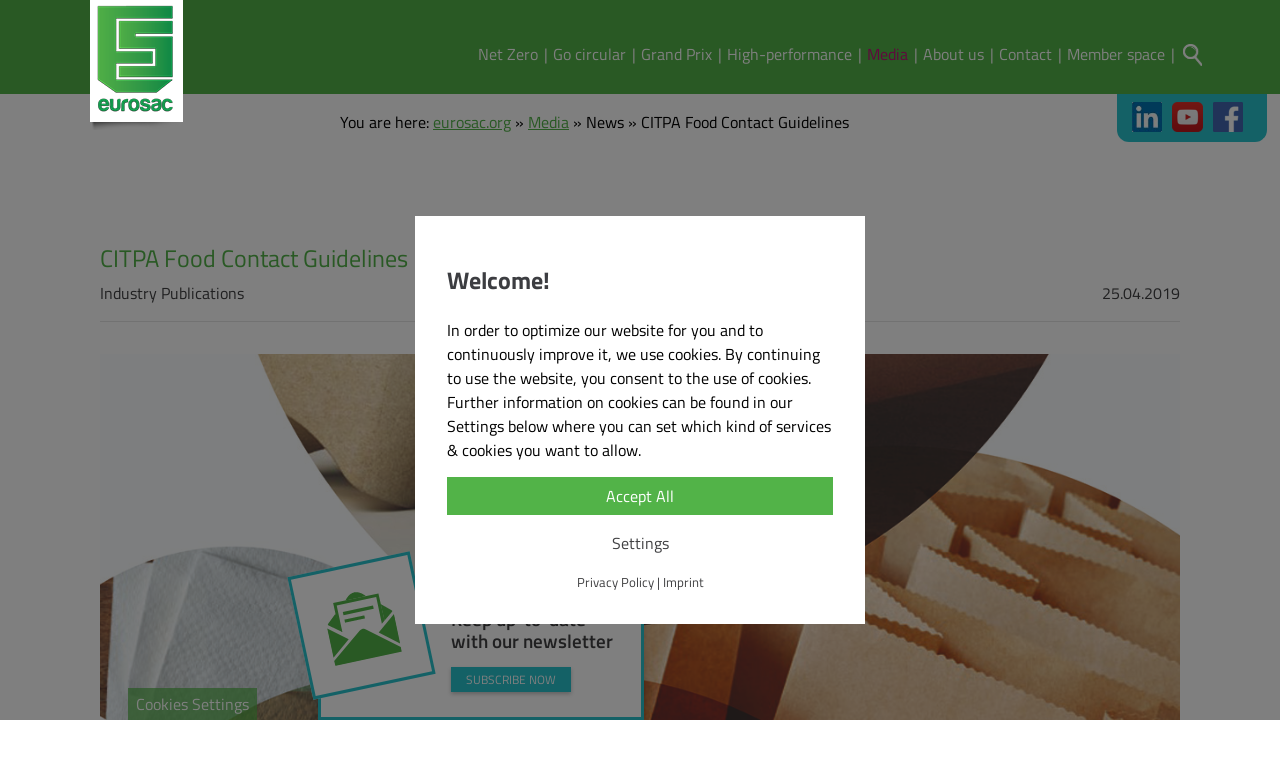

--- FILE ---
content_type: text/html; charset=utf-8
request_url: https://www.eurosac.org/media/news/food-contact-guidelines-for-the-compliance-of-paper-board-materials-and-articles/
body_size: 8110
content:
<!DOCTYPE html>
<html lang="en">
<head>

<meta charset="utf-8">
<!-- 
	This website is powered by TYPO3 - inspiring people to share!
	TYPO3 is a free open source Content Management Framework initially created by Kasper Skaarhoj and licensed under GNU/GPL.
	TYPO3 is copyright 1998-2026 of Kasper Skaarhoj. Extensions are copyright of their respective owners.
	Information and contribution at https://typo3.org/
-->


<link rel="icon" href="/typo3conf/ext/da_eurosac/Resources/Public/img/favicon.ico" type="image/vnd.microsoft.icon">

<meta name="generator" content="TYPO3 CMS">
<meta name="description" content="CITPA in cooperation with the paper &amp; board supply, FEFCO, CEPI, Cepi ContainerBoard and other associations developed the new Food Contact Guidelines.">
<meta property="og:title" content="CITPA Food Contact Guidelines">
<meta property="og:type" content="article">
<meta property="og:url" content="https://www.eurosac.org/media/news/food-contact-guidelines-for-the-compliance-of-paper-board-materials-and-articles/">
<meta property="og:image" content="https://www.eurosac.org/fileadmin/_processed_/3/d/csm_CITPA_2019_Food_Contact_Guidelines-SM_fe468c1f10.jpg">
<meta property="og:image:width" content="1200">
<meta property="og:image:height" content="805">
<meta property="og:description" content="CITPA in cooperation with the paper &amp; board supply, FEFCO, CEPI, Cepi ContainerBoard and other associations developed the new Food Contact Guidelines.">
<meta name="twitter:card" content="summary">


<link rel="stylesheet" href="/typo3temp/assets/compressed/merged-b471ffd6255c5479bef6dbd5d4c0c0a1-b932f31aef2b2f3ab2e90ab3ba0c23e8.css?1769002954" media="all">



<script src="/typo3temp/assets/compressed/merged-567d3d7e863575703a4fc7c05e8a6787-04c1f67463590248092e0d3c3be6f1ec.js?1730901920"></script>




<title>News</title>      <meta name="viewport" content="width=device-width, initial-scale=1">
      <script type="text/javascript">// <![CDATA[
      // Set to the same value as the web property used on the site
      var gaProperty = 'UA-29061849-1';

      // Disable tracking if the opt-out cookie exists.
      var disableStr = 'ga-disable-' + gaProperty;
      if (document.cookie.indexOf(disableStr + '=true') > -1) {
          window[disableStr] = true;
          }

          // Opt-out function
          function gaOptout() {
          document.cookie = disableStr + '=true; expires=Thu, 31 Dec 2099 23:59:59 UTC; path=/';
          window[disableStr] = true;
          }
      </script>
<link rel="canonical" href="https://www.eurosac.org/media/news/food-contact-guidelines-for-the-compliance-of-paper-board-materials-and-articles/"/>

</head>
<body id="page37" class="subpage">
<a name="nach_oben"></a>

<!-- Search Box over Header START -->
<div id="search-panel">
    
		<!--  lib.searchbox [begin] -->
			<div id="indexedsearchbox"><form action="/search/?tx_indexedsearch_pi2%5Baction%5D=search&amp;tx_indexedsearch_pi2%5Bcontroller%5D=Search" method="post" id="indexedsearch"><input name="tx_indexedsearch_pi2[search][sword]" value="" class="searchbox-sword" type="text" /><input name="tx_indexedsearch_pi2[search][submitButton]" value="Search" type="hidden" /><input name="search" value="Search" class="searchbox-button" type="submit" /></form></div>
		<!--  lib.searchbox [end] -->
			  
</div>
<!-- Search box  over Header Ende -->

    <!-- HEADER START -->        
<header> 
    <section class="hero">
        <a id="logo" href="/"><img src="/typo3conf/ext/da_eurosac/Resources/Public/img/logo_header.png" title="logo" alt="logo" /></a>
        <div class="container mobilenav">
            <div class="row">
                <div class="logout" style="display: none"><a title="logout" href="/member-space?logintype=logout"><svg xmlns="http://www.w3.org/2000/svg" height="48" width="48" viewBox="0 0 49 49"><path d="M9 42q-1.2 0-2.1-.9Q6 40.2 6 39V9q0-1.2.9-2.1Q7.8 6 9 6h14.55v3H9v30h14.55v3Zm24.3-9.25-2.15-2.15 5.1-5.1h-17.5v-3h17.4l-5.1-5.1 2.15-2.15 8.8 8.8Z"/></svg></a></div>
                <div class="text-right navicon"><a id="nav-toggle" class="nav_slide_button"><span></span></a></div>
            </div>
        </div>  
    </section>
    <nav id="header_nav" class="background-color_green">
        <div id="headNavBackground" class="background-color_green"></div><ul id="header_nav_ul" class="center level-1 clearfix"><li class="first link-291"><a href="/net-zero/" title="Net Zero">Net Zero</a><ul class="level-2"><li><a href="https://www.eurosac.org/net-zero/" title="Net Zero">Net Zero</a></li><li class="end"><a href="/net-zero/industry-success-stories/" title="Industry success stories">Industry success stories</a></li></ul><span class="indicator"></span></li><li class=" link-281"><a href="/go-circular/" title="Go circular">Go circular</a><span class="indicator"></span></li><li class=" link-47"><a href="/grand-prix/" title="Grand Prix">Grand Prix</a><ul class="level-2"><li><a href="https://www.eurosac.org/grand-prix/" title="Grand Prix 2025">Grand Prix 2025</a></li><li><a href="/grand-prix/grand-prix-2024/" title="Grand Prix 2024">Grand Prix 2024</a></li><li><a href="/grand-prix/grand-prix-2023/" title="Grand Prix 2023">Grand Prix 2023</a></li><li><a href="/grand-prix/grand-prix-2018-22/" title="Grand Prix 2018-22">Grand Prix 2018-22</a></li><li class="end"><a href="/grand-prix/timeline/" title="Timeline">Timeline</a></li></ul><span class="indicator"></span></li><li class=" link-5"><a href="/high-performance-packaging/" title="High-performance">High-performance</a><ul class="level-2"><li><a href="/high-performance-packaging/sustainable-packaging/" title="Sustainable packaging">Sustainable packaging</a></li><li><a href="/high-performance-packaging/strong-product-protection/" title="Strong product protection">Strong product protection</a><ul class="level-3"><li><a href="/high-performance-packaging/strong-product-protection/high-material-efficiency/" title="High material efficiency">High material efficiency</a></li><li><a href="/high-performance-packaging/strong-product-protection/long-shelf-life/" title="Long shelf life">Long shelf life</a></li><li><a href="/high-performance-packaging/strong-product-protection/moisture-protection/" title="Moisture protection">Moisture protection</a></li><li><a href="/high-performance-packaging/strong-product-protection/tight-sealing/" title="Tight sealing">Tight sealing</a></li><li class="end"><a href="/high-performance-packaging/strong-product-protection/handling-recommendations/" title="Handling recommendations">Handling recommendations</a></li></ul></li><li><a href="/high-performance-packaging/food-contact/" title="Food contact">Food contact</a></li><li class="end"><a href="/high-performance-packaging/performance-powered-by-nature-campaign/" title="Performance powered by nature campaign">Performance powered by nature campaign</a></li></ul><span class="indicator"></span></li><li class="active"><a href="/media/all/" title="Media">Media</a><ul class="level-2"><li><a href="/news/news-releases/" title="News Releases">News Releases</a></li><li><a href="/media/eurosac-publications/" title="Eurosac Publications">Eurosac Publications</a></li><li><a href="/media/eurosac-statistics/" title="Eurosac Statistics">Eurosac Statistics</a></li><li><a href="/media/video-gallery/" title="Video Gallery">Video Gallery</a></li><li class="end"><a href="/media/industry-publications/" title="Industry Publications">Industry Publications</a></li></ul><span class="indicator"></span></li><li class=" link-4"><a href="/about-us/" title="About us">About us</a><ul class="level-2"><li><a href="/about-us/160-years-of-innovative-power/" title="160 years of innovative power">160 years of innovative power</a></li><li><a href="/about-us/members/" title="Members">Members</a></li><li><a href="/about-us/organisation/" title="Organisation">Organisation</a></li><li><a href="/about-us/network/" title="Network">Network</a></li><li><a href="/about-us/events/" title="Events">Events</a><ul class="level-3"><li><a href="https://www.eurosac.org/about-us/events/" title="Annual Congress">Annual Congress</a></li><li><a href="/about-us/events/webinars-2025/" title="Webinars 2025">Webinars 2025</a></li><li><a href="/about-us/events/webinars-2024/" title="Webinars 2024">Webinars 2024</a></li><li><a href="/about-us/events/webinars-2023/" title="Webinars 2023">Webinars 2023</a></li><li><a href="/about-us/events/webinars-2022/" title="Webinars 2022">Webinars 2022</a></li><li class="end"><a href="/about-us/events/webinars-2021/" title="Webinars 2021">Webinars 2021</a></li></ul></li><li class="end"><a href="/about-us/why-join/" title="Why join?">Why join?</a></li></ul><span class="indicator"></span></li><li class=" link-9"><a href="/contact/" title="Contact">Contact</a><span class="indicator"></span></li><li class="last link-8"><a href="/member-space/" title="Member space">Member space</a><span class="indicator"></span></li><li class="start_search" for="search-field"><span></span></li><li class="logout" style="display: none"><a title="logout" href="/member-space?logintype=logout"><svg xmlns="http://www.w3.org/2000/svg" height="48" width="48" viewBox="0 0 49 49"><path d="M9 42q-1.2 0-2.1-.9Q6 40.2 6 39V9q0-1.2.9-2.1Q7.8 6 9 6h14.55v3H9v30h14.55v3Zm24.3-9.25-2.15-2.15 5.1-5.1h-17.5v-3h17.4l-5.1-5.1 2.15-2.15 8.8 8.8Z"/></svg></a></li></ul>              
    </nav>
    
        <div class="breadcrumb">
    <div class="breadcrumb-wrapper">
        <div class="breadcrumb-content">
            You are here:&nbsp;<a href="/" target="_self" title="eurosac.org">eurosac.org</a><span class="seperator"> &raquo; </span><a href="/media/all/" target="_self" title="Media">Media</a><span class="color"> &raquo; </span>News<span class="seperator"> &raquo; </span>CITPA Food Contact Guidelines
        </div>
    </div>
</div>
    
    <div id="widgetbox"><section>
	<div class="social-media-widget">
		<ul>
		
				<li class="social-media-widget-item">
					
						<a href="https://fr.linkedin.com/company/eurosac" target="_blank" rel="noreferrer" class="social-media-widget-link">
							<img class="social-media-widget-icon" src="/fileadmin/_processed_/8/c/csm_linkedin_3827861167.jpg" width="50" height="50" alt="" />
						</a>
					
				</li>
			
				<li class="social-media-widget-item">
					
						<a href="https://www.youtube.com/user/eurosac" target="_blank" rel="noreferrer" class="social-media-widget-link">
							<img class="social-media-widget-icon" src="/fileadmin/_processed_/f/3/csm_Youtube_2013_icon_29b94e567f.png" width="50" height="48" alt="" />
						</a>
					
				</li>
			
				<li class="social-media-widget-item">
					
						<a href="https://www.facebook.com/pg/Performance-powered-by-nature-632247953809273/posts/?ref=page_internal" target="_blank" rel="noreferrer" class="social-media-widget-link">
							<img class="social-media-widget-icon" src="/fileadmin/_processed_/1/f/csm_f-ogo_RGB_HEX-58_a0fea32ce1.png" width="50" height="50" alt="" />
						</a>
					
				</li>
			
		</ul>
	</div>
</section ></div>
</header>
<!-- HEADER ENDE --> 

<div id="wrapper">

    <main id="mainContent_subsite" class="flex_box px732 clearfix">
        <aside>
            <h2 class="font-size_1 color_green"><a href="/media/all/">All</a></h2><div><div><a href="/news/news-releases/" title="News Releases">News Releases</a></div><div><a href="/media/eurosac-publications/" title="Eurosac Publications">Eurosac Publications</a></div><div><a href="/media/eurosac-statistics/" title="Eurosac Statistics">Eurosac Statistics</a></div><div><a href="/media/video-gallery/" title="Video Gallery">Video Gallery</a></div><div class="end"><a href="/media/industry-publications/" title="Industry Publications">Industry Publications</a></div></div>
        </aside>
        <!--TYPO3SEARCH_begin-->   
        <section class="contents">
            <section>
    

            <div id="c89" class="frame frame-default frame-type-news_newsdetail frame-layout-0">
                
                
                    



                
                
                    

    



                
                

    
    



<div class="news news-single">
	<div class="article" itemscope="itemscope" itemtype="http://schema.org/Article">
		
	
			
      
    <div class="header clearfix">
        <h2 itemprop="headline">CITPA Food Contact Guidelines</h2>
                  <!-- date -->
          <span class="news-list-date">
            25.04.2019
            <!--<time datetime="2019-04-25">
              04/25/2019
              <meta itemprop="datePublished" content="2019-04-25" />
             </time>//-->
          </span>

          
            
<!-- categories -->
<span class="news-list-category">
	
		
				Industry Publications
			
	
</span>


          

          
    </div>
   

	<!-- media files -->
	<div class="news-img-wrap">
		
			<div class="outer">
				
					

<div class="mediaelement mediaelement-image">
	
			
					<img itemprop="image" loading="lazy" src="/fileadmin/images/pdf_industry_citpa_news/CITPA_2019_Food_Contact_Guidelines-SM.jpg" width="1227" height="823" alt="" />
				
		
</div>



				
				
				
				
			</div>
		
	</div>


   
			
				
					<!-- teaser -->
					<div class="teaser-text" itemprop="description">
						<p>CITPA in cooperation with the paper &amp; board supply, FEFCO, CEPI, Cepi ContainerBoard and other associations developed the new Food Contact Guidelines.</p>
					</div>
				

				

				<!-- main text -->
				<div class="news-text-wrap" itemprop="articleBody">
					<p>This document has been initially developed as guidance for a future paper &amp; board regulation based on the belief, within&nbsp; the&nbsp; industry&nbsp; that&nbsp; produces&nbsp; paper&nbsp; and&nbsp; board&nbsp; materials&nbsp; and&nbsp; articles&nbsp; for&nbsp; food&nbsp; contact,&nbsp; that&nbsp; there&nbsp; is&nbsp; a need for EU legislation which specifically covers its products. The continued absence of such legislation is having a progressive, negative impact on the business. The&nbsp; industry&nbsp; has&nbsp; concluded&nbsp; that&nbsp; the&nbsp; best&nbsp; method&nbsp; of&nbsp; achieving this aim would be for the European Commission to develop a specific measure for paper and board as envisaged within Regulation (EC) No 1935/2004, hereafter referred to as the Framework Regulation.</p>
<p>This document is aimed at all those with an interest in ensuring the safety of paper and board intended for food contact, because:</p><ul> 	<li>manufacturers and suppliers along the paper and board supply chain require a harmonised approach, explanations of the legislative requirements of the Framework&nbsp; Regulation&nbsp; and&nbsp; the&nbsp; various&nbsp; ways&nbsp; in&nbsp; which compliance with it can be achieved in order to support the demand of the market and customers for product safety;</li> 	<li>national&nbsp; authorities&nbsp; require&nbsp; background&nbsp; material&nbsp; against&nbsp; which&nbsp; to&nbsp; base&nbsp; their&nbsp; inspection&nbsp; regimes&nbsp; and&nbsp; their&nbsp; interpretation&nbsp; of&nbsp; the&nbsp; necessary&nbsp; legal&nbsp; requirements&nbsp; covering&nbsp; manufacturing,&nbsp; documentation, quality management, etc.;</li> 	<li>business operators in the food supply chain need guidance on the special properties of paper and board intended for food contact so that relevant products, appropriate to final use, can be chosen;</li> 	<li>consumers need assurance that appropriate food contact&nbsp; safety&nbsp; rules&nbsp; are&nbsp; in&nbsp; place&nbsp; and&nbsp; adherence&nbsp; to&nbsp; them&nbsp; is&nbsp; a&nbsp; transparent&nbsp; process&nbsp; that&nbsp; can&nbsp; be&nbsp; independently assessed.Whilst&nbsp; this&nbsp; Guideline&nbsp; provides&nbsp; a&nbsp; methodology&nbsp; for&nbsp; the&nbsp; demonstration of the suitability of materials and articles for a variety of food contact applications, in itself it has no legal force. Its use is voluntary and it should be noted that other compliance mechanisms exist which may be used separately or in conjunction with it.</li> </ul><p><img src="/fileadmin/_processed_/d/a/csm_CITPA_2019_Food_Contact_Guidelines_8a960b78d3.jpg" width="300" height="424" loading="lazy"></p>
<p><a href="/fileadmin/pdf/pdf_food_contact/Food_Contact_Guidelines_2019_final.pdf" class="download">Food Contact Guidelines for the Compliance of Paper &amp; Board Materials and Articles, April 2019</a></p>
<p>Watch the <a href="https://www.youtube.com/watch?v=hOfEP71XmzI" target="_blank" rel="noreferrer">CEPI explanatory video</a></p>
<p>&nbsp;</p>
				</div>
			

			
				
				
			

			<!-- related things -->
			<div class="news-related-wrap">
				

				

				

				
			</div>
		
    
    
				<!-- Link Back -->
				<div class="news-backlink-wrap">
					<a class="zurueck" href="/media/all/">
						go back
					</a>
				</div>
			

	</div>
</div>



                
                    



                
                
                    



                
            </div>

        

</section >
            
            
              
        </section>
            <div class="popup hide">
        <div class="popup-bg-overlay"></div>
        <div class="popup-overlay clearfix">
            <span class="close-popup-overlay" id="close">X</span>
            <div style="width:100%;" id="facts_hype_container" style="margin:auto;position:relative;width:779px;height:319px !important;overflow:hidden;" aria-live="polite">
                <script type="text/javascript" charset="utf-8" src="/fileadmin/html5-stage/facts.hyperesources/facts_hype_generated_script.js?22633"></script>
            </div>
        </div>
    </div>
    <style>
        #facts_hype_container{
            height: 319px !important;
            width:779px !important;
        }
        #facts{
            display: block;
        }
        .clearfix::before,
        .clearfix::after {
            content: " ";
            display: table;
        }

        .clearfix::after {
            clear: both;
        }

        .clearfix {
            *zoom: 1; /* Für den IE6 und IE7 */
        }


        .popup-bg-overlay {
            position:fixed;
            left:0;
            top:0;
            width:100%;
            height:100%;
            background: rgba(0,0,0,0.5);
                z-index: 9000;
                }

                .popup-overlay {
                position:fixed;
                top:20%;
                left:50%;
                -webkit-transform: translateX(-50%);
                -moz-transform: translateX(-50%);
                -ms-transform: translateX(-50%);
                -o-transform: translateX(-50%);
                transform: translateX(-50%);
                width: 80%;
                max-width: 900px;
                /*      height:500px;*/
                background:#222;
                box-sizing: border-box;
                z-index: 9500;
                }
                .popup-overlay img{
                width: 100%;
                height: auto;
                }
                .popup-overlay #buttons{
                position: absolute;
                left: 50%;
                transform: translateX(-50%);
                bottom: 7.5%;
                width: 24%;
                text-align: center;
                display: inline-block;
                height: 13%;
                }
                .responsivescalewrap{
                overflow: hidden; width: 100%;
                }
                .popup-overlay a {
                display:block;
                margin:auto;
                border: none;
                border-radius: 24px;
                background: transparent;
                color:#fff;
                height: 57%;
                padding: 0;
                line-height: 1;
                text-align:center;
                position: relative;
                text-decoration: none;
                font-family: 'montserrat', sans-serif;
                text-transform: uppercase;
                font-size: 1vw;
                width: 100%;
                box-sizing: border-box;
                cursor: pointer;
                }
                .left{
                float: left;
                }
                .right{
                float: right;
                cursor: pointer;
                }
                .popup-overlay a:last-child{
                margin-right: 0;
                }
                .popup-overlay a span{
                white-space: nowrap;
                }

                .close-popup-overlay {
                position:absolute;
                right:-50px;
                top:-50px;
                background:rgba(0,0,0,.5);
                color:#fff;
                text-align:center;
                line-height:25px;
                height:25px;
                width:25px;
                font-weight:bold;
                cursor:pointer;
                z-index: 9999;
                }
                #buttons a{
                background: none;
                text-indent: -9999px;
                }
                #buttons a:hover{
                background: none;
                }
                .popup.hide{
                display: none;
                }
                @media screen and (min-width: 1300px){
                .popup-overlay a{
                font-size: 16px;
                }
                .popup-overlay a{

                }
                }
                @media screen and (max-width: 1200px){
                .popup-overlay{
                width: 70%;
                }
                }
                @media screen and (max-width: 800px){
                .popup-overlay{
                width: 90%;
                }
                .close-popup-overlay{
                right: 0;
                }
                }
            </style>

            <script type="text/javascript">
        $(document).ready(function(){
                $('#facts > a ').click(function(event){
                event.preventDefault();
                $('.popup').removeClass('hide');
                responsiveScale2($('#facts_hype_container'));
                });

                $('.popup-bg-overlay,.close-popup-overlay').click(function(){
                $('.popup').addClass('hide');
                console.log('close');
                });

                $('#facts_hype_container').parent().css('height','auto');
                var responsiveScale2 = function(object){
                var baseWidth = object.width();
                var ratio = object.height()/baseWidth;
                if ( !$( ".responsivescalewrap" ).length ) {
                object.wrap( '<div class="responsivescalewrap" style="transform-origin: left top;"></div>' );
            }
            object.css('transform-origin','left top');
            var scale = function(obj,baseWidth,ratio){
            var container = $('.responsivescalewrap');
            obj.css("transform","scale("+container.width()/baseWidth+")");
            obj.height(baseWidth*ratio);
            container.height(container.width()*ratio); /*white-space fix*/
            };

            scale(object,baseWidth,ratio);
            $(window).resize(function() {
            scale(object,baseWidth,ratio);
            });
            };

            responsiveScale2($('#facts_hype_container'));
            });

        </script> 
        <!--TYPO3SEARCH_end-->
    </main>
    <!-- MAINCONTENT ENDE -->                 

</div>
<!--FOOTER START -->              
<footer class="background-color_gray font-size_0_7">
    <a id="back_to_top" style="cursor:pointer;"></a> 
    <div id="navi_fuss">
        <div id="headNavBackground" class="background-color_green"></div><ul id="header_nav_ul" class="center level-1 clearfix"><li class="first"><a href="/net-zero/" title="Net Zero">Net Zero</a><ul class="level-2"><li><a href="https://www.eurosac.org/net-zero/" title="Net Zero">Net Zero</a></li><li class="end"><a href="/net-zero/industry-success-stories/" title="Industry success stories">Industry success stories</a></li></ul><span class="indicator"></span></li><li><a href="/go-circular/" title="Go circular">Go circular</a><span class="indicator"></span></li><li><a href="/grand-prix/" title="Grand Prix">Grand Prix</a><ul class="level-2"><li><a href="https://www.eurosac.org/grand-prix/" title="Grand Prix 2025">Grand Prix 2025</a></li><li><a href="/grand-prix/grand-prix-2024/" title="Grand Prix 2024">Grand Prix 2024</a></li><li><a href="/grand-prix/grand-prix-2023/" title="Grand Prix 2023">Grand Prix 2023</a></li><li><a href="/grand-prix/grand-prix-2018-22/" title="Grand Prix 2018-22">Grand Prix 2018-22</a></li><li class="end"><a href="/grand-prix/timeline/" title="Timeline">Timeline</a></li></ul><span class="indicator"></span></li><li><a href="/high-performance-packaging/" title="High-performance">High-performance</a><ul class="level-2"><li><a href="/high-performance-packaging/sustainable-packaging/" title="Sustainable packaging">Sustainable packaging</a></li><li><a href="/high-performance-packaging/strong-product-protection/" title="Strong product protection">Strong product protection</a></li><li><a href="/high-performance-packaging/food-contact/" title="Food contact">Food contact</a></li><li class="end"><a href="/high-performance-packaging/performance-powered-by-nature-campaign/" title="Performance powered by nature campaign">Performance powered by nature campaign</a></li></ul><span class="indicator"></span></li><li class="active"><a href="/media/all/" title="Media">Media</a><ul class="level-2"><li><a href="/news/news-releases/" title="News Releases">News Releases</a></li><li><a href="/media/eurosac-publications/" title="Eurosac Publications">Eurosac Publications</a></li><li><a href="/media/eurosac-statistics/" title="Eurosac Statistics">Eurosac Statistics</a></li><li><a href="/media/video-gallery/" title="Video Gallery">Video Gallery</a></li><li class="end"><a href="/media/industry-publications/" title="Industry Publications">Industry Publications</a></li></ul><span class="indicator"></span></li><li><a href="/about-us/" title="About us">About us</a><ul class="level-2"><li><a href="/about-us/160-years-of-innovative-power/" title="160 years of innovative power">160 years of innovative power</a></li><li><a href="/about-us/members/" title="Members">Members</a></li><li><a href="/about-us/organisation/" title="Organisation">Organisation</a></li><li><a href="/about-us/network/" title="Network">Network</a></li><li><a href="/about-us/events/" title="Events">Events</a></li><li class="end"><a href="/about-us/why-join/" title="Why join?">Why join?</a></li></ul><span class="indicator"></span></li><li><a href="/contact/" title="Contact">Contact</a><span class="indicator"></span></li><li class="last"><a href="/member-space/" title="Member space">Member space</a><span class="indicator"></span></li><li class="start_search" for="search-field"><span></span></li></ul>
    </div>
    <div class="footer_box flex_box font-size_0_7 clearfix">
        <div class="footer_info_box">
            <img src="/typo3conf/ext/da_eurosac/Resources/Public/img/logo.png" title="Logo" alt="logo" />
        </div>

        <div class="footer_info_box">
            <h3 class="center"> &copy; Eurosac All rights reserved </h3>
            <h3 class="center"> <a class="caps" href="/disclaimer/"> disclaimer </a> | <a class="caps" href="/imprint/"> Imprint </a> | <a class="caps" href="/privacy-policy/"> Privacy Policy </a> </h3>
        </div>

        <div class="footer_info_box">
            <!--<div style="display: block; height: 86px">&nbsp;</div>-->  
        </div>
    </div>
</footer>
<!--FOOTER ENDE --> 
<script id="powermail_conditions_container" data-condition-uri="https://www.eurosac.org/media/news/powermail_cond.json"></script>
<script src="/typo3temp/assets/compressed/merged-eaed7b2b368e00c258d038163570706a-ab14092f8ce45b2a910a5cb6bf8851f5.js?1730901920"></script>

<script src="/typo3temp/assets/compressed/merged-542c41c51ad97d10bb18b9fad3d3a805-347a7cf452a2e8a7d841a4d000c4230f.js?1730901920"></script>
<script src="/typo3temp/assets/compressed/Form.min-c7cccb54b21f1d0d6f1986d3ea891429.js?1730901920" defer="defer"></script>
<script src="/typo3temp/assets/compressed/PowermailCondition.min-4d27ac32d5c738eb0586dc428235a7cd.js?1730901920" defer="defer"></script>


<div id="damn_newslettercta_banner" class="hide">
    <div class="content_wrapper">

    <div class="icon_wrapper">
        <img src="/typo3conf/ext/damn_newslettercta/Resources/Public/icons/mail-icon.svg" width="89" height="89" alt="" />
    </div>

    <div class="text_wrapper">
        <h3>Keep up-to-date with our newsletter</h3>
        <a class="link newsletter_button" href="/newsletter/">Subscribe now</a>    
    </div>
    
    <div class="close_popup"></div>
    
</div>
</div>
    <div id="damn_background_overlay" class="hide"></div>
    
        <div class="outer banner_label">Cookies Settings</div>
    

<div id="damn_cookieconsent_banner" class="hide popupbanner variant3">
    <div class="first_page bannerpage">
    <span class="bannerheadline bannertext" data-cookietext="Welcome!">Welcome!</span>
    <span class="bannertext">In order to optimize our website for you and to continuously improve it, we use cookies. By continuing to use the website, you consent to the use of cookies. Further information on cookies can be found in our Settings below where you can set which kind of services & cookies you want to allow.</span>
    
    <div class="bannerbuttons">
        <div class="button accept_all_button">Accept All</div>
        
        <div class="button show_options_button">Settings</div>
    </div>
    
        <div class="sub_links">
            <a class="link privacy_policy" href="/privacy-policy/">Privacy Policy</a> | <a class="link imprint" href="/imprint/">Imprint</a>
        </div>
    
</div>
<div class="second_page bannerpage">
    <div class="selectionBlock">
    	<span class="bannerheadline bannertext" data-cookietext="Cookies Settings">Cookies Settings</span>
    	<span class="bannertext" data-cookietext="Here you can toggle different kinds of cookies to your liking.">Here you can toggle different kinds of cookies to your liking.</span>
        <ul class="optionsList">
            <li class="option"><label class="optionLabel"><input type="checkbox" name="required" class="input" id="damn_cookieconsent_input_required" checked="checked" disabled="disabled">Required</label></li>
            
            
            
                <li class="option"><label class="optionLabel"><input type="checkbox" name="statistics" class="input" id="damn_cookieconsent_input_statistics">Statistics</label></li>
            
            
            
                <li class="option"><label class="optionLabel"><input type="checkbox" name="maps" class="input" id="damn_cookieconsent_input_maps">Google Maps</label></li>
            
            
                <li class="option"><label class="optionLabel"><input type="checkbox" name="youtube" class="input" id="damn_cookieconsent_input_youtube">Youtube</label></li>
            
        </ul>
        <div class="bannerbuttons">
            <div class="btn"><span>Agreed!</span></div>
            <div class="button accept_all_button"><span>Accept All</span></div>
            <div class="button back_button">Back</div>
        </div>
    </div>
</div>
    
</div>

<div style="display: none" id="youtube_translation" data-text="Please <a href='#'>accept YouTube Cookies</a> in order to watch this video."></div>
<div style="display: none" id="maps_translation" data-text="Please <a href='#'>accept Google Maps Cookies</a> in order to view this map."></div>
<div style="display: none" id="vimeo_translation" data-text="Please <a href='#'>accept Vimeo Cookies</a> in order to watch this video."></div>
<div style="display: none" id="gcalendar_translation" data-text="Please <a href='#'>accept google calendar Cookies</a> in order to view this calendar."></div>

    <script class="damn_cookie_consent_script" data-src="EXT:da_eurosac/Resources/Public/js/analytics.js" data-level="statistics"></script>

    <script class="damn_cookie_consent_script" data-src="https://www.googletagmanager.com/gtag/js?id=G-1XC3S3PK4S" data-level="statistics"></script>


</body>
</html>

--- FILE ---
content_type: text/css; charset=utf-8
request_url: https://www.eurosac.org/typo3temp/assets/compressed/merged-b471ffd6255c5479bef6dbd5d4c0c0a1-b932f31aef2b2f3ab2e90ab3ba0c23e8.css?1769002954
body_size: 47242
content:
@charset "UTF-8";.ce-align-left{text-align:left;}.ce-align-center{text-align:center;}.ce-align-right{text-align:right;}.ce-table td,.ce-table th{vertical-align:top;}.ce-textpic,.ce-image,.ce-nowrap .ce-bodytext,.ce-gallery,.ce-row,.ce-uploads li,.ce-uploads div{overflow:hidden;}.ce-left .ce-gallery,.ce-column{float:left;}.ce-center .ce-outer{position:relative;float:right;right:50%;}.ce-center .ce-inner{position:relative;float:right;right:-50%;}.ce-right .ce-gallery{float:right;}.ce-gallery figure{display:table;margin:0;}.ce-gallery figcaption{display:table-caption;caption-side:bottom;}.ce-gallery img{display:block;}.ce-gallery iframe{border-width:0;}.ce-border img,.ce-border iframe{border:2px solid #000000;padding:0px;}.ce-intext.ce-right .ce-gallery,.ce-intext.ce-left .ce-gallery,.ce-above .ce-gallery{margin-bottom:10px;}.ce-image .ce-gallery{margin-bottom:0;}.ce-intext.ce-right .ce-gallery{margin-left:10px;}.ce-intext.ce-left .ce-gallery{margin-right:10px;}.ce-below .ce-gallery{margin-top:10px;}.ce-column{margin-right:10px;}.ce-column:last-child{margin-right:0;}.ce-row{margin-bottom:10px;}.ce-row:last-child{margin-bottom:0;}.ce-above .ce-bodytext{clear:both;}.ce-intext.ce-left ol,.ce-intext.ce-left ul{padding-left:40px;overflow:auto;}.ce-headline-left{text-align:left;}.ce-headline-center{text-align:center;}.ce-headline-right{text-align:right;}.ce-uploads{margin:0;padding:0;}.ce-uploads li{list-style:none outside none;margin:1em 0;}.ce-uploads img{float:left;padding-right:1em;vertical-align:top;}.ce-uploads span{display:block;}.ce-table{width:100%;max-width:100%;}.ce-table th,.ce-table td{padding:0.5em 0.75em;vertical-align:top;}.ce-table thead th{border-bottom:2px solid #dadada;}.ce-table th,.ce-table td{border-top:1px solid #dadada;}.ce-table-striped tbody tr:nth-of-type(odd){background-color:rgba(0,0,0,.05);}.ce-table-bordered th,.ce-table-bordered td{border:1px solid #dadada;}.frame-space-before-extra-small{margin-top:1em;}.frame-space-before-small{margin-top:2em;}.frame-space-before-medium{margin-top:3em;}.frame-space-before-large{margin-top:4em;}.frame-space-before-extra-large{margin-top:5em;}.frame-space-after-extra-small{margin-bottom:1em;}.frame-space-after-small{margin-bottom:2em;}.frame-space-after-medium{margin-bottom:3em;}.frame-space-after-large{margin-bottom:4em;}.frame-space-after-extra-large{margin-bottom:5em;}.frame-ruler-before:before{content:'';display:block;border-top:1px solid rgba(0,0,0,0.25);margin-bottom:2em;}.frame-ruler-after:after{content:'';display:block;border-bottom:1px solid rgba(0,0,0,0.25);margin-top:2em;}.frame-indent{margin-left:15%;margin-right:15%;}.frame-indent-left{margin-left:33%;}.frame-indent-right{margin-right:33%;}textarea.f3-form-error{background-color:#FF9F9F;border:1px #FF0000 solid;}input.f3-form-error{background-color:#FF9F9F;border:1px #FF0000 solid;}.tx-damn-addresssearch table{border-collapse:separate;border-spacing:10px;}.tx-damn-addresssearch table th{font-weight:bold;}.tx-damn-addresssearch table td{vertical-align:top;}.typo3-messages .message-error{color:red;}.typo3-messages .message-ok{color:green;}@font-face{font-family:'FontAwesome';font-style:normal;font-weight:400;src:url('../../../typo3conf/ext/damn_fonts/Resources/Public/fonts/fontawesome/fontawesome-webfont.eot');src:local(''),url('../../../typo3conf/ext/damn_fonts/Resources/Public/fonts/fontawesome/fontawesome-webfont.woff2') format('woff2'),url('../../../typo3conf/ext/damn_fonts/Resources/Public/fonts/fontawesome/fontawesome-webfont.woff') format('woff'),url('../../../typo3conf/ext/damn_fonts/Resources/Public/fonts/fontawesome/fontawesome-webfont.ttf') format('truetype'),url('../../../typo3conf/ext/damn_fonts/Resources/Public/fonts/fontawesome/fontawesome-webfont.svg#fontawesomeregular') format('svg');}.fa{font-family:'FontAwesome';}.fa,.fab,.fad,.fal,.far,.fas{-moz-osx-font-smoothing:grayscale;-webkit-font-smoothing:antialiased;display:inline-block;font-style:normal;font-variant:normal;text-rendering:auto;line-height:1;}.fa-lg{font-size:1.33333em;line-height:.75em;vertical-align:-.0667em;}.fa-xs{font-size:.75em;}.fa-sm{font-size:.875em;}.fa-1x{font-size:1em;}.fa-2x{font-size:2em;}.fa-3x{font-size:3em;}.fa-4x{font-size:4em;}.fa-5x{font-size:5em;}.fa-6x{font-size:6em;}.fa-7x{font-size:7em;}.fa-8x{font-size:8em;}.fa-9x{font-size:9em;}.fa-10x{font-size:10em;}.fa-fw{text-align:center;width:1.25em;}.fa-ul{list-style-type:none;margin-left:2.5em;padding-left:0;}.fa-ul > li{position:relative;}.fa-li{left:-2em;position:absolute;text-align:center;width:2em;line-height:inherit;}.fa-border{border:.08em solid #eee;border-radius:.1em;padding:0.2em 0.25em 0.15em;}.fa-pull-left{float:left;}.fa-pull-right{float:right;}.fa.fa-pull-left,.fab.fa-pull-left,.fal.fa-pull-left,.far.fa-pull-left,.fas.fa-pull-left{margin-right:.3em;}.fa.fa-pull-right,.fab.fa-pull-right,.fal.fa-pull-right,.far.fa-pull-right,.fas.fa-pull-right{margin-left:.3em;}.fa-spin{-webkit-animation:fa-spin 2s linear infinite;animation:fa-spin 2s linear infinite;}.fa-pulse{-webkit-animation:fa-spin 1s steps(8) infinite;animation:fa-spin 1s steps(8) infinite;}@-webkit-keyframes fa-spin{0%{-webkit-transform:rotate(0deg);transform:rotate(0deg);}to{-webkit-transform:rotate(1turn);transform:rotate(1turn);}}@keyframes fa-spin{0%{-webkit-transform:rotate(0deg);transform:rotate(0deg);}to{-webkit-transform:rotate(1turn);transform:rotate(1turn);}}.fa-rotate-90{-ms-filter:"progid:DXImageTransform.Microsoft.BasicImage(rotation=1)";-webkit-transform:rotate(90deg);transform:rotate(90deg);}.fa-rotate-180{-ms-filter:"progid:DXImageTransform.Microsoft.BasicImage(rotation=2)";-webkit-transform:rotate(180deg);transform:rotate(180deg);}.fa-rotate-270{-ms-filter:"progid:DXImageTransform.Microsoft.BasicImage(rotation=3)";-webkit-transform:rotate(270deg);transform:rotate(270deg);}.fa-flip-horizontal{-ms-filter:"progid:DXImageTransform.Microsoft.BasicImage(rotation=0,mirror=1)";-webkit-transform:scaleX(-1);transform:scaleX(-1);}.fa-flip-vertical{-webkit-transform:scaleY(-1);transform:scaleY(-1);}.fa-flip-both,.fa-flip-horizontal.fa-flip-vertical,.fa-flip-vertical{-ms-filter:"progid:DXImageTransform.Microsoft.BasicImage(rotation=2,mirror=1)";}.fa-flip-both,.fa-flip-horizontal.fa-flip-vertical{-webkit-transform:scale(-1);transform:scale(-1);}:root .fa-flip-both,:root .fa-flip-horizontal,:root .fa-flip-vertical,:root .fa-rotate-90,:root .fa-rotate-180,:root .fa-rotate-270{-webkit-filter:none;filter:none;}.fa-stack{display:inline-block;height:2em;line-height:2em;position:relative;vertical-align:middle;width:2.5em;}.fa-stack-1x,.fa-stack-2x{left:0;position:absolute;text-align:center;width:100%;}.fa-stack-1x{line-height:inherit;}.fa-stack-2x{font-size:2em;}.fa-inverse{color:#fff;}.fa-500px:before{content:"\f26e";}.fa-accessible-icon:before{content:"\f368";}.fa-accusoft:before{content:"\f369";}.fa-acquisitions-incorporated:before{content:"\f6af";}.fa-ad:before{content:"\f641";}.fa-address-book:before{content:"\f2b9";}.fa-address-card:before{content:"\f2bb";}.fa-adjust:before{content:"\f042";}.fa-adn:before{content:"\f170";}.fa-adversal:before{content:"\f36a";}.fa-affiliatetheme:before{content:"\f36b";}.fa-air-freshener:before{content:"\f5d0";}.fa-airbnb:before{content:"\f834";}.fa-algolia:before{content:"\f36c";}.fa-align-center:before{content:"\f037";}.fa-align-justify:before{content:"\f039";}.fa-align-left:before{content:"\f036";}.fa-align-right:before{content:"\f038";}.fa-alipay:before{content:"\f642";}.fa-allergies:before{content:"\f461";}.fa-amazon:before{content:"\f270";}.fa-amazon-pay:before{content:"\f42c";}.fa-ambulance:before{content:"\f0f9";}.fa-american-sign-language-interpreting:before{content:"\f2a3";}.fa-amilia:before{content:"\f36d";}.fa-anchor:before{content:"\f13d";}.fa-android:before{content:"\f17b";}.fa-angellist:before{content:"\f209";}.fa-angle-double-down:before{content:"\f103";}.fa-angle-double-left:before{content:"\f100";}.fa-angle-double-right:before{content:"\f101";}.fa-angle-double-up:before{content:"\f102";}.fa-angle-down:before{content:"\f107";}.fa-angle-left:before{content:"\f104";}.fa-angle-right:before{content:"\f105";}.fa-angle-up:before{content:"\f106";}.fa-angry:before{content:"\f556";}.fa-angrycreative:before{content:"\f36e";}.fa-angular:before{content:"\f420";}.fa-ankh:before{content:"\f644";}.fa-app-store:before{content:"\f36f";}.fa-app-store-ios:before{content:"\f370";}.fa-apper:before{content:"\f371";}.fa-apple:before{content:"\f179";}.fa-apple-alt:before{content:"\f5d1";}.fa-apple-pay:before{content:"\f415";}.fa-archive:before{content:"\f187";}.fa-archway:before{content:"\f557";}.fa-arrow-alt-circle-down:before{content:"\f358";}.fa-arrow-alt-circle-left:before{content:"\f359";}.fa-arrow-alt-circle-right:before{content:"\f35a";}.fa-arrow-alt-circle-up:before{content:"\f35b";}.fa-arrow-circle-down:before{content:"\f0ab";}.fa-arrow-circle-left:before{content:"\f0a8";}.fa-arrow-circle-right:before{content:"\f0a9";}.fa-arrow-circle-up:before{content:"\f0aa";}.fa-arrow-down:before{content:"\f063";}.fa-arrow-left:before{content:"\f060";}.fa-arrow-right:before{content:"\f061";}.fa-arrow-up:before{content:"\f062";}.fa-arrows-alt:before{content:"\f0b2";}.fa-arrows-alt-h:before{content:"\f337";}.fa-arrows-alt-v:before{content:"\f338";}.fa-artstation:before{content:"\f77a";}.fa-assistive-listening-systems:before{content:"\f2a2";}.fa-asterisk:before{content:"\f069";}.fa-asymmetrik:before{content:"\f372";}.fa-at:before{content:"\f1fa";}.fa-atlas:before{content:"\f558";}.fa-atlassian:before{content:"\f77b";}.fa-atom:before{content:"\f5d2";}.fa-audible:before{content:"\f373";}.fa-audio-description:before{content:"\f29e";}.fa-autoprefixer:before{content:"\f41c";}.fa-avianex:before{content:"\f374";}.fa-aviato:before{content:"\f421";}.fa-award:before{content:"\f559";}.fa-aws:before{content:"\f375";}.fa-baby:before{content:"\f77c";}.fa-baby-carriage:before{content:"\f77d";}.fa-backspace:before{content:"\f55a";}.fa-backward:before{content:"\f04a";}.fa-bacon:before{content:"\f7e5";}.fa-bacteria:before{content:"\e059";}.fa-bacterium:before{content:"\e05a";}.fa-bahai:before{content:"\f666";}.fa-balance-scale:before{content:"\f24e";}.fa-balance-scale-left:before{content:"\f515";}.fa-balance-scale-right:before{content:"\f516";}.fa-ban:before{content:"\f05e";}.fa-band-aid:before{content:"\f462";}.fa-bandcamp:before{content:"\f2d5";}.fa-barcode:before{content:"\f02a";}.fa-bars:before{content:"\f0c9";}.fa-baseball-ball:before{content:"\f433";}.fa-basketball-ball:before{content:"\f434";}.fa-bath:before{content:"\f2cd";}.fa-battery-empty:before{content:"\f244";}.fa-battery-full:before{content:"\f240";}.fa-battery-half:before{content:"\f242";}.fa-battery-quarter:before{content:"\f243";}.fa-battery-three-quarters:before{content:"\f241";}.fa-battle-net:before{content:"\f835";}.fa-bed:before{content:"\f236";}.fa-beer:before{content:"\f0fc";}.fa-behance:before{content:"\f1b4";}.fa-behance-square:before{content:"\f1b5";}.fa-bell:before{content:"\f0f3";}.fa-bell-slash:before{content:"\f1f6";}.fa-bezier-curve:before{content:"\f55b";}.fa-bible:before{content:"\f647";}.fa-bicycle:before{content:"\f206";}.fa-biking:before{content:"\f84a";}.fa-bimobject:before{content:"\f378";}.fa-binoculars:before{content:"\f1e5";}.fa-biohazard:before{content:"\f780";}.fa-birthday-cake:before{content:"\f1fd";}.fa-bitbucket:before{content:"\f171";}.fa-bitcoin:before{content:"\f379";}.fa-bity:before{content:"\f37a";}.fa-black-tie:before{content:"\f27e";}.fa-blackberry:before{content:"\f37b";}.fa-blender:before{content:"\f517";}.fa-blender-phone:before{content:"\f6b6";}.fa-blind:before{content:"\f29d";}.fa-blog:before{content:"\f781";}.fa-blogger:before{content:"\f37c";}.fa-blogger-b:before{content:"\f37d";}.fa-bluetooth:before{content:"\f293";}.fa-bluetooth-b:before{content:"\f294";}.fa-bold:before{content:"\f032";}.fa-bolt:before{content:"\f0e7";}.fa-bomb:before{content:"\f1e2";}.fa-bone:before{content:"\f5d7";}.fa-bong:before{content:"\f55c";}.fa-book:before{content:"\f02d";}.fa-book-dead:before{content:"\f6b7";}.fa-book-medical:before{content:"\f7e6";}.fa-book-open:before{content:"\f518";}.fa-book-reader:before{content:"\f5da";}.fa-bookmark:before{content:"\f02e";}.fa-bootstrap:before{content:"\f836";}.fa-border-all:before{content:"\f84c";}.fa-border-none:before{content:"\f850";}.fa-border-style:before{content:"\f853";}.fa-bowling-ball:before{content:"\f436";}.fa-box:before{content:"\f466";}.fa-box-open:before{content:"\f49e";}.fa-box-tissue:before{content:"\e05b";}.fa-boxes:before{content:"\f468";}.fa-braille:before{content:"\f2a1";}.fa-brain:before{content:"\f5dc";}.fa-bread-slice:before{content:"\f7ec";}.fa-briefcase:before{content:"\f0b1";}.fa-briefcase-medical:before{content:"\f469";}.fa-broadcast-tower:before{content:"\f519";}.fa-broom:before{content:"\f51a";}.fa-brush:before{content:"\f55d";}.fa-btc:before{content:"\f15a";}.fa-buffer:before{content:"\f837";}.fa-bug:before{content:"\f188";}.fa-building:before{content:"\f1ad";}.fa-bullhorn:before{content:"\f0a1";}.fa-bullseye:before{content:"\f140";}.fa-burn:before{content:"\f46a";}.fa-buromobelexperte:before{content:"\f37f";}.fa-bus:before{content:"\f207";}.fa-bus-alt:before{content:"\f55e";}.fa-business-time:before{content:"\f64a";}.fa-buy-n-large:before{content:"\f8a6";}.fa-buysellads:before{content:"\f20d";}.fa-calculator:before{content:"\f1ec";}.fa-calendar:before{content:"\f133";}.fa-calendar-alt:before{content:"\f073";}.fa-calendar-check:before{content:"\f274";}.fa-calendar-day:before{content:"\f783";}.fa-calendar-minus:before{content:"\f272";}.fa-calendar-plus:before{content:"\f271";}.fa-calendar-times:before{content:"\f273";}.fa-calendar-week:before{content:"\f784";}.fa-camera:before{content:"\f030";}.fa-camera-retro:before{content:"\f083";}.fa-campground:before{content:"\f6bb";}.fa-canadian-maple-leaf:before{content:"\f785";}.fa-candy-cane:before{content:"\f786";}.fa-cannabis:before{content:"\f55f";}.fa-capsules:before{content:"\f46b";}.fa-car:before{content:"\f1b9";}.fa-car-alt:before{content:"\f5de";}.fa-car-battery:before{content:"\f5df";}.fa-car-crash:before{content:"\f5e1";}.fa-car-side:before{content:"\f5e4";}.fa-caravan:before{content:"\f8ff";}.fa-caret-down:before{content:"\f0d7";}.fa-caret-left:before{content:"\f0d9";}.fa-caret-right:before{content:"\f0da";}.fa-caret-square-down:before{content:"\f150";}.fa-caret-square-left:before{content:"\f191";}.fa-caret-square-right:before{content:"\f152";}.fa-caret-square-up:before{content:"\f151";}.fa-caret-up:before{content:"\f0d8";}.fa-carrot:before{content:"\f787";}.fa-cart-arrow-down:before{content:"\f218";}.fa-cart-plus:before{content:"\f217";}.fa-cash-register:before{content:"\f788";}.fa-cat:before{content:"\f6be";}.fa-cc-amazon-pay:before{content:"\f42d";}.fa-cc-amex:before{content:"\f1f3";}.fa-cc-apple-pay:before{content:"\f416";}.fa-cc-diners-club:before{content:"\f24c";}.fa-cc-discover:before{content:"\f1f2";}.fa-cc-jcb:before{content:"\f24b";}.fa-cc-mastercard:before{content:"\f1f1";}.fa-cc-paypal:before{content:"\f1f4";}.fa-cc-stripe:before{content:"\f1f5";}.fa-cc-visa:before{content:"\f1f0";}.fa-centercode:before{content:"\f380";}.fa-centos:before{content:"\f789";}.fa-certificate:before{content:"\f0a3";}.fa-chair:before{content:"\f6c0";}.fa-chalkboard:before{content:"\f51b";}.fa-chalkboard-teacher:before{content:"\f51c";}.fa-charging-station:before{content:"\f5e7";}.fa-chart-area:before{content:"\f1fe";}.fa-chart-bar:before{content:"\f080";}.fa-chart-line:before{content:"\f201";}.fa-chart-pie:before{content:"\f200";}.fa-check:before{content:"\f00c";}.fa-check-circle:before{content:"\f058";}.fa-check-double:before{content:"\f560";}.fa-check-square:before{content:"\f14a";}.fa-cheese:before{content:"\f7ef";}.fa-chess:before{content:"\f439";}.fa-chess-bishop:before{content:"\f43a";}.fa-chess-board:before{content:"\f43c";}.fa-chess-king:before{content:"\f43f";}.fa-chess-knight:before{content:"\f441";}.fa-chess-pawn:before{content:"\f443";}.fa-chess-queen:before{content:"\f445";}.fa-chess-rook:before{content:"\f447";}.fa-chevron-circle-down:before{content:"\f13a";}.fa-chevron-circle-left:before{content:"\f137";}.fa-chevron-circle-right:before{content:"\f138";}.fa-chevron-circle-up:before{content:"\f139";}.fa-chevron-down:before{content:"\f078";}.fa-chevron-left:before{content:"\f053";}.fa-chevron-right:before{content:"\f054";}.fa-chevron-up:before{content:"\f077";}.fa-child:before{content:"\f1ae";}.fa-chrome:before{content:"\f268";}.fa-chromecast:before{content:"\f838";}.fa-church:before{content:"\f51d";}.fa-circle:before{content:"\f111";}.fa-circle-notch:before{content:"\f1ce";}.fa-city:before{content:"\f64f";}.fa-clinic-medical:before{content:"\f7f2";}.fa-clipboard:before{content:"\f328";}.fa-clipboard-check:before{content:"\f46c";}.fa-clipboard-list:before{content:"\f46d";}.fa-clock:before{content:"\f017";}.fa-clone:before{content:"\f24d";}.fa-closed-captioning:before{content:"\f20a";}.fa-cloud:before{content:"\f0c2";}.fa-cloud-download-alt:before{content:"\f381";}.fa-cloud-meatball:before{content:"\f73b";}.fa-cloud-moon:before{content:"\f6c3";}.fa-cloud-moon-rain:before{content:"\f73c";}.fa-cloud-rain:before{content:"\f73d";}.fa-cloud-showers-heavy:before{content:"\f740";}.fa-cloud-sun:before{content:"\f6c4";}.fa-cloud-sun-rain:before{content:"\f743";}.fa-cloud-upload-alt:before{content:"\f382";}.fa-cloudflare:before{content:"\e07d";}.fa-cloudscale:before{content:"\f383";}.fa-cloudsmith:before{content:"\f384";}.fa-cloudversify:before{content:"\f385";}.fa-cocktail:before{content:"\f561";}.fa-code:before{content:"\f121";}.fa-code-branch:before{content:"\f126";}.fa-codepen:before{content:"\f1cb";}.fa-codiepie:before{content:"\f284";}.fa-coffee:before{content:"\f0f4";}.fa-cog:before{content:"\f013";}.fa-cogs:before{content:"\f085";}.fa-coins:before{content:"\f51e";}.fa-columns:before{content:"\f0db";}.fa-comment:before{content:"\f075";}.fa-comment-alt:before{content:"\f27a";}.fa-comment-dollar:before{content:"\f651";}.fa-comment-dots:before{content:"\f4ad";}.fa-comment-medical:before{content:"\f7f5";}.fa-comment-slash:before{content:"\f4b3";}.fa-comments:before{content:"\f086";}.fa-comments-dollar:before{content:"\f653";}.fa-compact-disc:before{content:"\f51f";}.fa-compass:before{content:"\f14e";}.fa-compress:before{content:"\f066";}.fa-compress-alt:before{content:"\f422";}.fa-compress-arrows-alt:before{content:"\f78c";}.fa-concierge-bell:before{content:"\f562";}.fa-confluence:before{content:"\f78d";}.fa-connectdevelop:before{content:"\f20e";}.fa-contao:before{content:"\f26d";}.fa-cookie:before{content:"\f563";}.fa-cookie-bite:before{content:"\f564";}.fa-copy:before{content:"\f0c5";}.fa-copyright:before{content:"\f1f9";}.fa-cotton-bureau:before{content:"\f89e";}.fa-couch:before{content:"\f4b8";}.fa-cpanel:before{content:"\f388";}.fa-creative-commons:before{content:"\f25e";}.fa-creative-commons-by:before{content:"\f4e7";}.fa-creative-commons-nc:before{content:"\f4e8";}.fa-creative-commons-nc-eu:before{content:"\f4e9";}.fa-creative-commons-nc-jp:before{content:"\f4ea";}.fa-creative-commons-nd:before{content:"\f4eb";}.fa-creative-commons-pd:before{content:"\f4ec";}.fa-creative-commons-pd-alt:before{content:"\f4ed";}.fa-creative-commons-remix:before{content:"\f4ee";}.fa-creative-commons-sa:before{content:"\f4ef";}.fa-creative-commons-sampling:before{content:"\f4f0";}.fa-creative-commons-sampling-plus:before{content:"\f4f1";}.fa-creative-commons-share:before{content:"\f4f2";}.fa-creative-commons-zero:before{content:"\f4f3";}.fa-credit-card:before{content:"\f09d";}.fa-critical-role:before{content:"\f6c9";}.fa-crop:before{content:"\f125";}.fa-crop-alt:before{content:"\f565";}.fa-cross:before{content:"\f654";}.fa-crosshairs:before{content:"\f05b";}.fa-crow:before{content:"\f520";}.fa-crown:before{content:"\f521";}.fa-crutch:before{content:"\f7f7";}.fa-css3:before{content:"\f13c";}.fa-css3-alt:before{content:"\f38b";}.fa-cube:before{content:"\f1b2";}.fa-cubes:before{content:"\f1b3";}.fa-cut:before{content:"\f0c4";}.fa-cuttlefish:before{content:"\f38c";}.fa-d-and-d:before{content:"\f38d";}.fa-d-and-d-beyond:before{content:"\f6ca";}.fa-dailymotion:before{content:"\e052";}.fa-dashcube:before{content:"\f210";}.fa-database:before{content:"\f1c0";}.fa-deaf:before{content:"\f2a4";}.fa-deezer:before{content:"\e077";}.fa-delicious:before{content:"\f1a5";}.fa-democrat:before{content:"\f747";}.fa-deploydog:before{content:"\f38e";}.fa-deskpro:before{content:"\f38f";}.fa-desktop:before{content:"\f108";}.fa-dev:before{content:"\f6cc";}.fa-deviantart:before{content:"\f1bd";}.fa-dharmachakra:before{content:"\f655";}.fa-dhl:before{content:"\f790";}.fa-diagnoses:before{content:"\f470";}.fa-diaspora:before{content:"\f791";}.fa-dice:before{content:"\f522";}.fa-dice-d20:before{content:"\f6cf";}.fa-dice-d6:before{content:"\f6d1";}.fa-dice-five:before{content:"\f523";}.fa-dice-four:before{content:"\f524";}.fa-dice-one:before{content:"\f525";}.fa-dice-six:before{content:"\f526";}.fa-dice-three:before{content:"\f527";}.fa-dice-two:before{content:"\f528";}.fa-digg:before{content:"\f1a6";}.fa-digital-ocean:before{content:"\f391";}.fa-digital-tachograph:before{content:"\f566";}.fa-directions:before{content:"\f5eb";}.fa-discord:before{content:"\f392";}.fa-discourse:before{content:"\f393";}.fa-disease:before{content:"\f7fa";}.fa-divide:before{content:"\f529";}.fa-dizzy:before{content:"\f567";}.fa-dna:before{content:"\f471";}.fa-dochub:before{content:"\f394";}.fa-docker:before{content:"\f395";}.fa-dog:before{content:"\f6d3";}.fa-dollar-sign:before{content:"\f155";}.fa-dolly:before{content:"\f472";}.fa-dolly-flatbed:before{content:"\f474";}.fa-donate:before{content:"\f4b9";}.fa-door-closed:before{content:"\f52a";}.fa-door-open:before{content:"\f52b";}.fa-dot-circle:before{content:"\f192";}.fa-dove:before{content:"\f4ba";}.fa-download:before{content:"\f019";}.fa-draft2digital:before{content:"\f396";}.fa-drafting-compass:before{content:"\f568";}.fa-dragon:before{content:"\f6d5";}.fa-draw-polygon:before{content:"\f5ee";}.fa-dribbble:before{content:"\f17d";}.fa-dribbble-square:before{content:"\f397";}.fa-dropbox:before{content:"\f16b";}.fa-drum:before{content:"\f569";}.fa-drum-steelpan:before{content:"\f56a";}.fa-drumstick-bite:before{content:"\f6d7";}.fa-drupal:before{content:"\f1a9";}.fa-dumbbell:before{content:"\f44b";}.fa-dumpster:before{content:"\f793";}.fa-dumpster-fire:before{content:"\f794";}.fa-dungeon:before{content:"\f6d9";}.fa-dyalog:before{content:"\f399";}.fa-earlybirds:before{content:"\f39a";}.fa-ebay:before{content:"\f4f4";}.fa-edge:before{content:"\f282";}.fa-edge-legacy:before{content:"\e078";}.fa-edit:before{content:"\f044";}.fa-egg:before{content:"\f7fb";}.fa-eject:before{content:"\f052";}.fa-elementor:before{content:"\f430";}.fa-ellipsis-h:before{content:"\f141";}.fa-ellipsis-v:before{content:"\f142";}.fa-ello:before{content:"\f5f1";}.fa-ember:before{content:"\f423";}.fa-empire:before{content:"\f1d1";}.fa-envelope:before{content:"\f0e0";}.fa-envelope-open:before{content:"\f2b6";}.fa-envelope-open-text:before{content:"\f658";}.fa-envelope-square:before{content:"\f199";}.fa-envira:before{content:"\f299";}.fa-equals:before{content:"\f52c";}.fa-eraser:before{content:"\f12d";}.fa-erlang:before{content:"\f39d";}.fa-ethereum:before{content:"\f42e";}.fa-ethernet:before{content:"\f796";}.fa-etsy:before{content:"\f2d7";}.fa-euro-sign:before{content:"\f153";}.fa-evernote:before{content:"\f839";}.fa-exchange-alt:before{content:"\f362";}.fa-exclamation:before{content:"\f12a";}.fa-exclamation-circle:before{content:"\f06a";}.fa-exclamation-triangle:before{content:"\f071";}.fa-expand:before{content:"\f065";}.fa-expand-alt:before{content:"\f424";}.fa-expand-arrows-alt:before{content:"\f31e";}.fa-expeditedssl:before{content:"\f23e";}.fa-external-link-alt:before{content:"\f35d";}.fa-external-link-square-alt:before{content:"\f360";}.fa-eye:before{content:"\f06e";}.fa-eye-dropper:before{content:"\f1fb";}.fa-eye-slash:before{content:"\f070";}.fa-facebook:before{content:"\f09a";}.fa-facebook-f:before{content:"\f39e";}.fa-facebook-messenger:before{content:"\f39f";}.fa-facebook-square:before{content:"\f082";}.fa-fan:before{content:"\f863";}.fa-fantasy-flight-games:before{content:"\f6dc";}.fa-fast-backward:before{content:"\f049";}.fa-fast-forward:before{content:"\f050";}.fa-faucet:before{content:"\e005";}.fa-fax:before{content:"\f1ac";}.fa-feather:before{content:"\f52d";}.fa-feather-alt:before{content:"\f56b";}.fa-fedex:before{content:"\f797";}.fa-fedora:before{content:"\f798";}.fa-female:before{content:"\f182";}.fa-fighter-jet:before{content:"\f0fb";}.fa-figma:before{content:"\f799";}.fa-file:before{content:"\f15b";}.fa-file-alt:before{content:"\f15c";}.fa-file-archive:before{content:"\f1c6";}.fa-file-audio:before{content:"\f1c7";}.fa-file-code:before{content:"\f1c9";}.fa-file-contract:before{content:"\f56c";}.fa-file-csv:before{content:"\f6dd";}.fa-file-download:before{content:"\f56d";}.fa-file-excel:before{content:"\f1c3";}.fa-file-export:before{content:"\f56e";}.fa-file-image:before{content:"\f1c5";}.fa-file-import:before{content:"\f56f";}.fa-file-invoice:before{content:"\f570";}.fa-file-invoice-dollar:before{content:"\f571";}.fa-file-medical:before{content:"\f477";}.fa-file-medical-alt:before{content:"\f478";}.fa-file-pdf:before{content:"\f1c1";}.fa-file-powerpoint:before{content:"\f1c4";}.fa-file-prescription:before{content:"\f572";}.fa-file-signature:before{content:"\f573";}.fa-file-upload:before{content:"\f574";}.fa-file-video:before{content:"\f1c8";}.fa-file-word:before{content:"\f1c2";}.fa-fill:before{content:"\f575";}.fa-fill-drip:before{content:"\f576";}.fa-film:before{content:"\f008";}.fa-filter:before{content:"\f0b0";}.fa-fingerprint:before{content:"\f577";}.fa-fire:before{content:"\f06d";}.fa-fire-alt:before{content:"\f7e4";}.fa-fire-extinguisher:before{content:"\f134";}.fa-firefox:before{content:"\f269";}.fa-firefox-browser:before{content:"\e007";}.fa-first-aid:before{content:"\f479";}.fa-first-order:before{content:"\f2b0";}.fa-first-order-alt:before{content:"\f50a";}.fa-firstdraft:before{content:"\f3a1";}.fa-fish:before{content:"\f578";}.fa-fist-raised:before{content:"\f6de";}.fa-flag:before{content:"\f024";}.fa-flag-checkered:before{content:"\f11e";}.fa-flag-usa:before{content:"\f74d";}.fa-flask:before{content:"\f0c3";}.fa-flickr:before{content:"\f16e";}.fa-flipboard:before{content:"\f44d";}.fa-flushed:before{content:"\f579";}.fa-fly:before{content:"\f417";}.fa-folder:before{content:"\f07b";}.fa-folder-minus:before{content:"\f65d";}.fa-folder-open:before{content:"\f07c";}.fa-folder-plus:before{content:"\f65e";}.fa-font:before{content:"\f031";}.fa-font-awesome:before{content:"\f2b4";}.fa-font-awesome-alt:before{content:"\f35c";}.fa-font-awesome-flag:before{content:"\f425";}.fa-font-awesome-logo-full:before{content:"\f4e6";}.fa-fonticons:before{content:"\f280";}.fa-fonticons-fi:before{content:"\f3a2";}.fa-football-ball:before{content:"\f44e";}.fa-fort-awesome:before{content:"\f286";}.fa-fort-awesome-alt:before{content:"\f3a3";}.fa-forumbee:before{content:"\f211";}.fa-forward:before{content:"\f04e";}.fa-foursquare:before{content:"\f180";}.fa-free-code-camp:before{content:"\f2c5";}.fa-freebsd:before{content:"\f3a4";}.fa-frog:before{content:"\f52e";}.fa-frown:before{content:"\f119";}.fa-frown-open:before{content:"\f57a";}.fa-fulcrum:before{content:"\f50b";}.fa-funnel-dollar:before{content:"\f662";}.fa-futbol:before{content:"\f1e3";}.fa-galactic-republic:before{content:"\f50c";}.fa-galactic-senate:before{content:"\f50d";}.fa-gamepad:before{content:"\f11b";}.fa-gas-pump:before{content:"\f52f";}.fa-gavel:before{content:"\f0e3";}.fa-gem:before{content:"\f3a5";}.fa-genderless:before{content:"\f22d";}.fa-get-pocket:before{content:"\f265";}.fa-gg:before{content:"\f260";}.fa-gg-circle:before{content:"\f261";}.fa-ghost:before{content:"\f6e2";}.fa-gift:before{content:"\f06b";}.fa-gifts:before{content:"\f79c";}.fa-git:before{content:"\f1d3";}.fa-git-alt:before{content:"\f841";}.fa-git-square:before{content:"\f1d2";}.fa-github:before{content:"\f09b";}.fa-github-alt:before{content:"\f113";}.fa-github-square:before{content:"\f092";}.fa-gitkraken:before{content:"\f3a6";}.fa-gitlab:before{content:"\f296";}.fa-gitter:before{content:"\f426";}.fa-glass-cheers:before{content:"\f79f";}.fa-glass-martini:before{content:"\f000";}.fa-glass-martini-alt:before{content:"\f57b";}.fa-glass-whiskey:before{content:"\f7a0";}.fa-glasses:before{content:"\f530";}.fa-glide:before{content:"\f2a5";}.fa-glide-g:before{content:"\f2a6";}.fa-globe:before{content:"\f0ac";}.fa-globe-africa:before{content:"\f57c";}.fa-globe-americas:before{content:"\f57d";}.fa-globe-asia:before{content:"\f57e";}.fa-globe-europe:before{content:"\f7a2";}.fa-gofore:before{content:"\f3a7";}.fa-golf-ball:before{content:"\f450";}.fa-goodreads:before{content:"\f3a8";}.fa-goodreads-g:before{content:"\f3a9";}.fa-google:before{content:"\f1a0";}.fa-google-drive:before{content:"\f3aa";}.fa-google-pay:before{content:"\e079";}.fa-google-play:before{content:"\f3ab";}.fa-google-plus:before{content:"\f2b3";}.fa-google-plus-g:before{content:"\f0d5";}.fa-google-plus-square:before{content:"\f0d4";}.fa-google-wallet:before{content:"\f1ee";}.fa-gopuram:before{content:"\f664";}.fa-graduation-cap:before{content:"\f19d";}.fa-gratipay:before{content:"\f184";}.fa-grav:before{content:"\f2d6";}.fa-greater-than:before{content:"\f531";}.fa-greater-than-equal:before{content:"\f532";}.fa-grimace:before{content:"\f57f";}.fa-grin:before{content:"\f580";}.fa-grin-alt:before{content:"\f581";}.fa-grin-beam:before{content:"\f582";}.fa-grin-beam-sweat:before{content:"\f583";}.fa-grin-hearts:before{content:"\f584";}.fa-grin-squint:before{content:"\f585";}.fa-grin-squint-tears:before{content:"\f586";}.fa-grin-stars:before{content:"\f587";}.fa-grin-tears:before{content:"\f588";}.fa-grin-tongue:before{content:"\f589";}.fa-grin-tongue-squint:before{content:"\f58a";}.fa-grin-tongue-wink:before{content:"\f58b";}.fa-grin-wink:before{content:"\f58c";}.fa-grip-horizontal:before{content:"\f58d";}.fa-grip-lines:before{content:"\f7a4";}.fa-grip-lines-vertical:before{content:"\f7a5";}.fa-grip-vertical:before{content:"\f58e";}.fa-gripfire:before{content:"\f3ac";}.fa-grunt:before{content:"\f3ad";}.fa-guilded:before{content:"\e07e";}.fa-guitar:before{content:"\f7a6";}.fa-gulp:before{content:"\f3ae";}.fa-h-square:before{content:"\f0fd";}.fa-hacker-news:before{content:"\f1d4";}.fa-hacker-news-square:before{content:"\f3af";}.fa-hackerrank:before{content:"\f5f7";}.fa-hamburger:before{content:"\f805";}.fa-hammer:before{content:"\f6e3";}.fa-hamsa:before{content:"\f665";}.fa-hand-holding:before{content:"\f4bd";}.fa-hand-holding-heart:before{content:"\f4be";}.fa-hand-holding-medical:before{content:"\e05c";}.fa-hand-holding-usd:before{content:"\f4c0";}.fa-hand-holding-water:before{content:"\f4c1";}.fa-hand-lizard:before{content:"\f258";}.fa-hand-middle-finger:before{content:"\f806";}.fa-hand-paper:before{content:"\f256";}.fa-hand-peace:before{content:"\f25b";}.fa-hand-point-down:before{content:"\f0a7";}.fa-hand-point-left:before{content:"\f0a5";}.fa-hand-point-right:before{content:"\f0a4";}.fa-hand-point-up:before{content:"\f0a6";}.fa-hand-pointer:before{content:"\f25a";}.fa-hand-rock:before{content:"\f255";}.fa-hand-scissors:before{content:"\f257";}.fa-hand-sparkles:before{content:"\e05d";}.fa-hand-spock:before{content:"\f259";}.fa-hands:before{content:"\f4c2";}.fa-hands-helping:before{content:"\f4c4";}.fa-hands-wash:before{content:"\e05e";}.fa-handshake:before{content:"\f2b5";}.fa-handshake-alt-slash:before{content:"\e05f";}.fa-handshake-slash:before{content:"\e060";}.fa-hanukiah:before{content:"\f6e6";}.fa-hard-hat:before{content:"\f807";}.fa-hashtag:before{content:"\f292";}.fa-hat-cowboy:before{content:"\f8c0";}.fa-hat-cowboy-side:before{content:"\f8c1";}.fa-hat-wizard:before{content:"\f6e8";}.fa-hdd:before{content:"\f0a0";}.fa-head-side-cough:before{content:"\e061";}.fa-head-side-cough-slash:before{content:"\e062";}.fa-head-side-mask:before{content:"\e063";}.fa-head-side-virus:before{content:"\e064";}.fa-heading:before{content:"\f1dc";}.fa-headphones:before{content:"\f025";}.fa-headphones-alt:before{content:"\f58f";}.fa-headset:before{content:"\f590";}.fa-heart:before{content:"\f004";}.fa-heart-broken:before{content:"\f7a9";}.fa-heartbeat:before{content:"\f21e";}.fa-helicopter:before{content:"\f533";}.fa-highlighter:before{content:"\f591";}.fa-hiking:before{content:"\f6ec";}.fa-hippo:before{content:"\f6ed";}.fa-hips:before{content:"\f452";}.fa-hire-a-helper:before{content:"\f3b0";}.fa-history:before{content:"\f1da";}.fa-hive:before{content:"\e07f";}.fa-hockey-puck:before{content:"\f453";}.fa-holly-berry:before{content:"\f7aa";}.fa-home:before{content:"\f015";}.fa-hooli:before{content:"\f427";}.fa-hornbill:before{content:"\f592";}.fa-horse:before{content:"\f6f0";}.fa-horse-head:before{content:"\f7ab";}.fa-hospital:before{content:"\f0f8";}.fa-hospital-alt:before{content:"\f47d";}.fa-hospital-symbol:before{content:"\f47e";}.fa-hospital-user:before{content:"\f80d";}.fa-hot-tub:before{content:"\f593";}.fa-hotdog:before{content:"\f80f";}.fa-hotel:before{content:"\f594";}.fa-hotjar:before{content:"\f3b1";}.fa-hourglass:before{content:"\f254";}.fa-hourglass-end:before{content:"\f253";}.fa-hourglass-half:before{content:"\f252";}.fa-hourglass-start:before{content:"\f251";}.fa-house-damage:before{content:"\f6f1";}.fa-house-user:before{content:"\e065";}.fa-houzz:before{content:"\f27c";}.fa-hryvnia:before{content:"\f6f2";}.fa-html5:before{content:"\f13b";}.fa-hubspot:before{content:"\f3b2";}.fa-i-cursor:before{content:"\f246";}.fa-ice-cream:before{content:"\f810";}.fa-icicles:before{content:"\f7ad";}.fa-icons:before{content:"\f86d";}.fa-id-badge:before{content:"\f2c1";}.fa-id-card:before{content:"\f2c2";}.fa-id-card-alt:before{content:"\f47f";}.fa-ideal:before{content:"\e013";}.fa-igloo:before{content:"\f7ae";}.fa-image:before{content:"\f03e";}.fa-images:before{content:"\f302";}.fa-imdb:before{content:"\f2d8";}.fa-inbox:before{content:"\f01c";}.fa-indent:before{content:"\f03c";}.fa-industry:before{content:"\f275";}.fa-infinity:before{content:"\f534";}.fa-info:before{content:"\f129";}.fa-info-circle:before{content:"\f05a";}.fa-innosoft:before{content:"\e080";}.fa-instagram:before{content:"\f16d";}.fa-instagram-square:before{content:"\e055";}.fa-instalod:before{content:"\e081";}.fa-intercom:before{content:"\f7af";}.fa-internet-explorer:before{content:"\f26b";}.fa-invision:before{content:"\f7b0";}.fa-ioxhost:before{content:"\f208";}.fa-italic:before{content:"\f033";}.fa-itch-io:before{content:"\f83a";}.fa-itunes:before{content:"\f3b4";}.fa-itunes-note:before{content:"\f3b5";}.fa-java:before{content:"\f4e4";}.fa-jedi:before{content:"\f669";}.fa-jedi-order:before{content:"\f50e";}.fa-jenkins:before{content:"\f3b6";}.fa-jira:before{content:"\f7b1";}.fa-joget:before{content:"\f3b7";}.fa-joint:before{content:"\f595";}.fa-joomla:before{content:"\f1aa";}.fa-journal-whills:before{content:"\f66a";}.fa-js:before{content:"\f3b8";}.fa-js-square:before{content:"\f3b9";}.fa-jsfiddle:before{content:"\f1cc";}.fa-kaaba:before{content:"\f66b";}.fa-kaggle:before{content:"\f5fa";}.fa-key:before{content:"\f084";}.fa-keybase:before{content:"\f4f5";}.fa-keyboard:before{content:"\f11c";}.fa-keycdn:before{content:"\f3ba";}.fa-khanda:before{content:"\f66d";}.fa-kickstarter:before{content:"\f3bb";}.fa-kickstarter-k:before{content:"\f3bc";}.fa-kiss:before{content:"\f596";}.fa-kiss-beam:before{content:"\f597";}.fa-kiss-wink-heart:before{content:"\f598";}.fa-kiwi-bird:before{content:"\f535";}.fa-korvue:before{content:"\f42f";}.fa-landmark:before{content:"\f66f";}.fa-language:before{content:"\f1ab";}.fa-laptop:before{content:"\f109";}.fa-laptop-code:before{content:"\f5fc";}.fa-laptop-house:before{content:"\e066";}.fa-laptop-medical:before{content:"\f812";}.fa-laravel:before{content:"\f3bd";}.fa-lastfm:before{content:"\f202";}.fa-lastfm-square:before{content:"\f203";}.fa-laugh:before{content:"\f599";}.fa-laugh-beam:before{content:"\f59a";}.fa-laugh-squint:before{content:"\f59b";}.fa-laugh-wink:before{content:"\f59c";}.fa-layer-group:before{content:"\f5fd";}.fa-leaf:before{content:"\f06c";}.fa-leanpub:before{content:"\f212";}.fa-lemon:before{content:"\f094";}.fa-less:before{content:"\f41d";}.fa-less-than:before{content:"\f536";}.fa-less-than-equal:before{content:"\f537";}.fa-level-down-alt:before{content:"\f3be";}.fa-level-up-alt:before{content:"\f3bf";}.fa-life-ring:before{content:"\f1cd";}.fa-lightbulb:before{content:"\f0eb";}.fa-line:before{content:"\f3c0";}.fa-link:before{content:"\f0c1";}.fa-linkedin:before{content:"\f08c";}.fa-linkedin-in:before{content:"\f0e1";}.fa-linode:before{content:"\f2b8";}.fa-linux:before{content:"\f17c";}.fa-lira-sign:before{content:"\f195";}.fa-list:before{content:"\f03a";}.fa-list-alt:before{content:"\f022";}.fa-list-ol:before{content:"\f0cb";}.fa-list-ul:before{content:"\f0ca";}.fa-location-arrow:before{content:"\f124";}.fa-lock:before{content:"\f023";}.fa-lock-open:before{content:"\f3c1";}.fa-long-arrow-alt-down:before{content:"\f309";}.fa-long-arrow-alt-left:before{content:"\f30a";}.fa-long-arrow-alt-right:before{content:"\f30b";}.fa-long-arrow-alt-up:before{content:"\f30c";}.fa-low-vision:before{content:"\f2a8";}.fa-luggage-cart:before{content:"\f59d";}.fa-lungs:before{content:"\f604";}.fa-lungs-virus:before{content:"\e067";}.fa-lyft:before{content:"\f3c3";}.fa-magento:before{content:"\f3c4";}.fa-magic:before{content:"\f0d0";}.fa-magnet:before{content:"\f076";}.fa-mail-bulk:before{content:"\f674";}.fa-mailchimp:before{content:"\f59e";}.fa-male:before{content:"\f183";}.fa-mandalorian:before{content:"\f50f";}.fa-map:before{content:"\f279";}.fa-map-marked:before{content:"\f59f";}.fa-map-marked-alt:before{content:"\f5a0";}.fa-map-marker:before{content:"\f041";}.fa-map-marker-alt:before{content:"\f3c5";}.fa-map-pin:before{content:"\f276";}.fa-map-signs:before{content:"\f277";}.fa-markdown:before{content:"\f60f";}.fa-marker:before{content:"\f5a1";}.fa-mars:before{content:"\f222";}.fa-mars-double:before{content:"\f227";}.fa-mars-stroke:before{content:"\f229";}.fa-mars-stroke-h:before{content:"\f22b";}.fa-mars-stroke-v:before{content:"\f22a";}.fa-mask:before{content:"\f6fa";}.fa-mastodon:before{content:"\f4f6";}.fa-maxcdn:before{content:"\f136";}.fa-mdb:before{content:"\f8ca";}.fa-medal:before{content:"\f5a2";}.fa-medapps:before{content:"\f3c6";}.fa-medium:before{content:"\f23a";}.fa-medium-m:before{content:"\f3c7";}.fa-medkit:before{content:"\f0fa";}.fa-medrt:before{content:"\f3c8";}.fa-meetup:before{content:"\f2e0";}.fa-megaport:before{content:"\f5a3";}.fa-meh:before{content:"\f11a";}.fa-meh-blank:before{content:"\f5a4";}.fa-meh-rolling-eyes:before{content:"\f5a5";}.fa-memory:before{content:"\f538";}.fa-mendeley:before{content:"\f7b3";}.fa-menorah:before{content:"\f676";}.fa-mercury:before{content:"\f223";}.fa-meteor:before{content:"\f753";}.fa-microblog:before{content:"\e01a";}.fa-microchip:before{content:"\f2db";}.fa-microphone:before{content:"\f130";}.fa-microphone-alt:before{content:"\f3c9";}.fa-microphone-alt-slash:before{content:"\f539";}.fa-microphone-slash:before{content:"\f131";}.fa-microscope:before{content:"\f610";}.fa-microsoft:before{content:"\f3ca";}.fa-minus:before{content:"\f068";}.fa-minus-circle:before{content:"\f056";}.fa-minus-square:before{content:"\f146";}.fa-mitten:before{content:"\f7b5";}.fa-mix:before{content:"\f3cb";}.fa-mixcloud:before{content:"\f289";}.fa-mixer:before{content:"\e056";}.fa-mizuni:before{content:"\f3cc";}.fa-mobile:before{content:"\f10b";}.fa-mobile-alt:before{content:"\f3cd";}.fa-modx:before{content:"\f285";}.fa-monero:before{content:"\f3d0";}.fa-money-bill:before{content:"\f0d6";}.fa-money-bill-alt:before{content:"\f3d1";}.fa-money-bill-wave:before{content:"\f53a";}.fa-money-bill-wave-alt:before{content:"\f53b";}.fa-money-check:before{content:"\f53c";}.fa-money-check-alt:before{content:"\f53d";}.fa-monument:before{content:"\f5a6";}.fa-moon:before{content:"\f186";}.fa-mortar-pestle:before{content:"\f5a7";}.fa-mosque:before{content:"\f678";}.fa-motorcycle:before{content:"\f21c";}.fa-mountain:before{content:"\f6fc";}.fa-mouse:before{content:"\f8cc";}.fa-mouse-pointer:before{content:"\f245";}.fa-mug-hot:before{content:"\f7b6";}.fa-music:before{content:"\f001";}.fa-napster:before{content:"\f3d2";}.fa-neos:before{content:"\f612";}.fa-network-wired:before{content:"\f6ff";}.fa-neuter:before{content:"\f22c";}.fa-newspaper:before{content:"\f1ea";}.fa-nimblr:before{content:"\f5a8";}.fa-node:before{content:"\f419";}.fa-node-js:before{content:"\f3d3";}.fa-not-equal:before{content:"\f53e";}.fa-notes-medical:before{content:"\f481";}.fa-npm:before{content:"\f3d4";}.fa-ns8:before{content:"\f3d5";}.fa-nutritionix:before{content:"\f3d6";}.fa-object-group:before{content:"\f247";}.fa-object-ungroup:before{content:"\f248";}.fa-octopus-deploy:before{content:"\e082";}.fa-odnoklassniki:before{content:"\f263";}.fa-odnoklassniki-square:before{content:"\f264";}.fa-oil-can:before{content:"\f613";}.fa-old-republic:before{content:"\f510";}.fa-om:before{content:"\f679";}.fa-opencart:before{content:"\f23d";}.fa-openid:before{content:"\f19b";}.fa-opera:before{content:"\f26a";}.fa-optin-monster:before{content:"\f23c";}.fa-orcid:before{content:"\f8d2";}.fa-osi:before{content:"\f41a";}.fa-otter:before{content:"\f700";}.fa-outdent:before{content:"\f03b";}.fa-page4:before{content:"\f3d7";}.fa-pagelines:before{content:"\f18c";}.fa-pager:before{content:"\f815";}.fa-paint-brush:before{content:"\f1fc";}.fa-paint-roller:before{content:"\f5aa";}.fa-palette:before{content:"\f53f";}.fa-palfed:before{content:"\f3d8";}.fa-pallet:before{content:"\f482";}.fa-paper-plane:before{content:"\f1d8";}.fa-paperclip:before{content:"\f0c6";}.fa-parachute-box:before{content:"\f4cd";}.fa-paragraph:before{content:"\f1dd";}.fa-parking:before{content:"\f540";}.fa-passport:before{content:"\f5ab";}.fa-pastafarianism:before{content:"\f67b";}.fa-paste:before{content:"\f0ea";}.fa-patreon:before{content:"\f3d9";}.fa-pause:before{content:"\f04c";}.fa-pause-circle:before{content:"\f28b";}.fa-paw:before{content:"\f1b0";}.fa-paypal:before{content:"\f1ed";}.fa-peace:before{content:"\f67c";}.fa-pen:before{content:"\f304";}.fa-pen-alt:before{content:"\f305";}.fa-pen-fancy:before{content:"\f5ac";}.fa-pen-nib:before{content:"\f5ad";}.fa-pen-square:before{content:"\f14b";}.fa-pencil-alt:before{content:"\f303";}.fa-pencil-ruler:before{content:"\f5ae";}.fa-penny-arcade:before{content:"\f704";}.fa-people-arrows:before{content:"\e068";}.fa-people-carry:before{content:"\f4ce";}.fa-pepper-hot:before{content:"\f816";}.fa-perbyte:before{content:"\e083";}.fa-percent:before{content:"\f295";}.fa-percentage:before{content:"\f541";}.fa-periscope:before{content:"\f3da";}.fa-person-booth:before{content:"\f756";}.fa-phabricator:before{content:"\f3db";}.fa-phoenix-framework:before{content:"\f3dc";}.fa-phoenix-squadron:before{content:"\f511";}.fa-phone:before{content:"\f095";}.fa-phone-alt:before{content:"\f879";}.fa-phone-slash:before{content:"\f3dd";}.fa-phone-square:before{content:"\f098";}.fa-phone-square-alt:before{content:"\f87b";}.fa-phone-volume:before{content:"\f2a0";}.fa-photo-video:before{content:"\f87c";}.fa-php:before{content:"\f457";}.fa-pied-piper:before{content:"\f2ae";}.fa-pied-piper-alt:before{content:"\f1a8";}.fa-pied-piper-hat:before{content:"\f4e5";}.fa-pied-piper-pp:before{content:"\f1a7";}.fa-pied-piper-square:before{content:"\e01e";}.fa-piggy-bank:before{content:"\f4d3";}.fa-pills:before{content:"\f484";}.fa-pinterest:before{content:"\f0d2";}.fa-pinterest-p:before{content:"\f231";}.fa-pinterest-square:before{content:"\f0d3";}.fa-pizza-slice:before{content:"\f818";}.fa-place-of-worship:before{content:"\f67f";}.fa-plane:before{content:"\f072";}.fa-plane-arrival:before{content:"\f5af";}.fa-plane-departure:before{content:"\f5b0";}.fa-plane-slash:before{content:"\e069";}.fa-play:before{content:"\f04b";}.fa-play-circle:before{content:"\f144";}.fa-playstation:before{content:"\f3df";}.fa-plug:before{content:"\f1e6";}.fa-plus:before{content:"\f067";}.fa-plus-circle:before{content:"\f055";}.fa-plus-square:before{content:"\f0fe";}.fa-podcast:before{content:"\f2ce";}.fa-poll:before{content:"\f681";}.fa-poll-h:before{content:"\f682";}.fa-poo:before{content:"\f2fe";}.fa-poo-storm:before{content:"\f75a";}.fa-poop:before{content:"\f619";}.fa-portrait:before{content:"\f3e0";}.fa-pound-sign:before{content:"\f154";}.fa-power-off:before{content:"\f011";}.fa-pray:before{content:"\f683";}.fa-praying-hands:before{content:"\f684";}.fa-prescription:before{content:"\f5b1";}.fa-prescription-bottle:before{content:"\f485";}.fa-prescription-bottle-alt:before{content:"\f486";}.fa-print:before{content:"\f02f";}.fa-procedures:before{content:"\f487";}.fa-product-hunt:before{content:"\f288";}.fa-project-diagram:before{content:"\f542";}.fa-pump-medical:before{content:"\e06a";}.fa-pump-soap:before{content:"\e06b";}.fa-pushed:before{content:"\f3e1";}.fa-puzzle-piece:before{content:"\f12e";}.fa-python:before{content:"\f3e2";}.fa-qq:before{content:"\f1d6";}.fa-qrcode:before{content:"\f029";}.fa-question:before{content:"\f128";}.fa-question-circle:before{content:"\f059";}.fa-quidditch:before{content:"\f458";}.fa-quinscape:before{content:"\f459";}.fa-quora:before{content:"\f2c4";}.fa-quote-left:before{content:"\f10d";}.fa-quote-right:before{content:"\f10e";}.fa-quran:before{content:"\f687";}.fa-r-project:before{content:"\f4f7";}.fa-radiation:before{content:"\f7b9";}.fa-radiation-alt:before{content:"\f7ba";}.fa-rainbow:before{content:"\f75b";}.fa-random:before{content:"\f074";}.fa-raspberry-pi:before{content:"\f7bb";}.fa-ravelry:before{content:"\f2d9";}.fa-react:before{content:"\f41b";}.fa-reacteurope:before{content:"\f75d";}.fa-readme:before{content:"\f4d5";}.fa-rebel:before{content:"\f1d0";}.fa-receipt:before{content:"\f543";}.fa-record-vinyl:before{content:"\f8d9";}.fa-recycle:before{content:"\f1b8";}.fa-red-river:before{content:"\f3e3";}.fa-reddit:before{content:"\f1a1";}.fa-reddit-alien:before{content:"\f281";}.fa-reddit-square:before{content:"\f1a2";}.fa-redhat:before{content:"\f7bc";}.fa-redo:before{content:"\f01e";}.fa-redo-alt:before{content:"\f2f9";}.fa-registered:before{content:"\f25d";}.fa-remove-format:before{content:"\f87d";}.fa-renren:before{content:"\f18b";}.fa-reply:before{content:"\f3e5";}.fa-reply-all:before{content:"\f122";}.fa-replyd:before{content:"\f3e6";}.fa-republican:before{content:"\f75e";}.fa-researchgate:before{content:"\f4f8";}.fa-resolving:before{content:"\f3e7";}.fa-restroom:before{content:"\f7bd";}.fa-retweet:before{content:"\f079";}.fa-rev:before{content:"\f5b2";}.fa-ribbon:before{content:"\f4d6";}.fa-ring:before{content:"\f70b";}.fa-road:before{content:"\f018";}.fa-robot:before{content:"\f544";}.fa-rocket:before{content:"\f135";}.fa-rocketchat:before{content:"\f3e8";}.fa-rockrms:before{content:"\f3e9";}.fa-route:before{content:"\f4d7";}.fa-rss:before{content:"\f09e";}.fa-rss-square:before{content:"\f143";}.fa-ruble-sign:before{content:"\f158";}.fa-ruler:before{content:"\f545";}.fa-ruler-combined:before{content:"\f546";}.fa-ruler-horizontal:before{content:"\f547";}.fa-ruler-vertical:before{content:"\f548";}.fa-running:before{content:"\f70c";}.fa-rupee-sign:before{content:"\f156";}.fa-rust:before{content:"\e07a";}.fa-sad-cry:before{content:"\f5b3";}.fa-sad-tear:before{content:"\f5b4";}.fa-safari:before{content:"\f267";}.fa-salesforce:before{content:"\f83b";}.fa-sass:before{content:"\f41e";}.fa-satellite:before{content:"\f7bf";}.fa-satellite-dish:before{content:"\f7c0";}.fa-save:before{content:"\f0c7";}.fa-schlix:before{content:"\f3ea";}.fa-school:before{content:"\f549";}.fa-screwdriver:before{content:"\f54a";}.fa-scribd:before{content:"\f28a";}.fa-scroll:before{content:"\f70e";}.fa-sd-card:before{content:"\f7c2";}.fa-search:before{content:"\f002";}.fa-search-dollar:before{content:"\f688";}.fa-search-location:before{content:"\f689";}.fa-search-minus:before{content:"\f010";}.fa-search-plus:before{content:"\f00e";}.fa-searchengin:before{content:"\f3eb";}.fa-seedling:before{content:"\f4d8";}.fa-sellcast:before{content:"\f2da";}.fa-sellsy:before{content:"\f213";}.fa-server:before{content:"\f233";}.fa-servicestack:before{content:"\f3ec";}.fa-shapes:before{content:"\f61f";}.fa-share:before{content:"\f064";}.fa-share-alt:before{content:"\f1e0";}.fa-share-alt-square:before{content:"\f1e1";}.fa-share-square:before{content:"\f14d";}.fa-shekel-sign:before{content:"\f20b";}.fa-shield-alt:before{content:"\f3ed";}.fa-shield-virus:before{content:"\e06c";}.fa-ship:before{content:"\f21a";}.fa-shipping-fast:before{content:"\f48b";}.fa-shirtsinbulk:before{content:"\f214";}.fa-shoe-prints:before{content:"\f54b";}.fa-shopify:before{content:"\e057";}.fa-shopping-bag:before{content:"\f290";}.fa-shopping-basket:before{content:"\f291";}.fa-shopping-cart:before{content:"\f07a";}.fa-shopware:before{content:"\f5b5";}.fa-shower:before{content:"\f2cc";}.fa-shuttle-van:before{content:"\f5b6";}.fa-sign:before{content:"\f4d9";}.fa-sign-in-alt:before{content:"\f2f6";}.fa-sign-language:before{content:"\f2a7";}.fa-sign-out-alt:before{content:"\f2f5";}.fa-signal:before{content:"\f012";}.fa-signature:before{content:"\f5b7";}.fa-sim-card:before{content:"\f7c4";}.fa-simplybuilt:before{content:"\f215";}.fa-sink:before{content:"\e06d";}.fa-sistrix:before{content:"\f3ee";}.fa-sitemap:before{content:"\f0e8";}.fa-sith:before{content:"\f512";}.fa-skating:before{content:"\f7c5";}.fa-sketch:before{content:"\f7c6";}.fa-skiing:before{content:"\f7c9";}.fa-skiing-nordic:before{content:"\f7ca";}.fa-skull:before{content:"\f54c";}.fa-skull-crossbones:before{content:"\f714";}.fa-skyatlas:before{content:"\f216";}.fa-skype:before{content:"\f17e";}.fa-slack:before{content:"\f198";}.fa-slack-hash:before{content:"\f3ef";}.fa-slash:before{content:"\f715";}.fa-sleigh:before{content:"\f7cc";}.fa-sliders-h:before{content:"\f1de";}.fa-slideshare:before{content:"\f1e7";}.fa-smile:before{content:"\f118";}.fa-smile-beam:before{content:"\f5b8";}.fa-smile-wink:before{content:"\f4da";}.fa-smog:before{content:"\f75f";}.fa-smoking:before{content:"\f48d";}.fa-smoking-ban:before{content:"\f54d";}.fa-sms:before{content:"\f7cd";}.fa-snapchat:before{content:"\f2ab";}.fa-snapchat-ghost:before{content:"\f2ac";}.fa-snapchat-square:before{content:"\f2ad";}.fa-snowboarding:before{content:"\f7ce";}.fa-snowflake:before{content:"\f2dc";}.fa-snowman:before{content:"\f7d0";}.fa-snowplow:before{content:"\f7d2";}.fa-soap:before{content:"\e06e";}.fa-socks:before{content:"\f696";}.fa-solar-panel:before{content:"\f5ba";}.fa-sort:before{content:"\f0dc";}.fa-sort-alpha-down:before{content:"\f15d";}.fa-sort-alpha-down-alt:before{content:"\f881";}.fa-sort-alpha-up:before{content:"\f15e";}.fa-sort-alpha-up-alt:before{content:"\f882";}.fa-sort-amount-down:before{content:"\f160";}.fa-sort-amount-down-alt:before{content:"\f884";}.fa-sort-amount-up:before{content:"\f161";}.fa-sort-amount-up-alt:before{content:"\f885";}.fa-sort-down:before{content:"\f0dd";}.fa-sort-numeric-down:before{content:"\f162";}.fa-sort-numeric-down-alt:before{content:"\f886";}.fa-sort-numeric-up:before{content:"\f163";}.fa-sort-numeric-up-alt:before{content:"\f887";}.fa-sort-up:before{content:"\f0de";}.fa-soundcloud:before{content:"\f1be";}.fa-sourcetree:before{content:"\f7d3";}.fa-spa:before{content:"\f5bb";}.fa-space-shuttle:before{content:"\f197";}.fa-speakap:before{content:"\f3f3";}.fa-speaker-deck:before{content:"\f83c";}.fa-spell-check:before{content:"\f891";}.fa-spider:before{content:"\f717";}.fa-spinner:before{content:"\f110";}.fa-splotch:before{content:"\f5bc";}.fa-spotify:before{content:"\f1bc";}.fa-spray-can:before{content:"\f5bd";}.fa-square:before{content:"\f0c8";}.fa-square-full:before{content:"\f45c";}.fa-square-root-alt:before{content:"\f698";}.fa-squarespace:before{content:"\f5be";}.fa-stack-exchange:before{content:"\f18d";}.fa-stack-overflow:before{content:"\f16c";}.fa-stackpath:before{content:"\f842";}.fa-stamp:before{content:"\f5bf";}.fa-star:before{content:"\f005";}.fa-star-and-crescent:before{content:"\f699";}.fa-star-half:before{content:"\f089";}.fa-star-half-alt:before{content:"\f5c0";}.fa-star-of-david:before{content:"\f69a";}.fa-star-of-life:before{content:"\f621";}.fa-staylinked:before{content:"\f3f5";}.fa-steam:before{content:"\f1b6";}.fa-steam-square:before{content:"\f1b7";}.fa-steam-symbol:before{content:"\f3f6";}.fa-step-backward:before{content:"\f048";}.fa-step-forward:before{content:"\f051";}.fa-stethoscope:before{content:"\f0f1";}.fa-sticker-mule:before{content:"\f3f7";}.fa-sticky-note:before{content:"\f249";}.fa-stop:before{content:"\f04d";}.fa-stop-circle:before{content:"\f28d";}.fa-stopwatch:before{content:"\f2f2";}.fa-stopwatch-20:before{content:"\e06f";}.fa-store:before{content:"\f54e";}.fa-store-alt:before{content:"\f54f";}.fa-store-alt-slash:before{content:"\e070";}.fa-store-slash:before{content:"\e071";}.fa-strava:before{content:"\f428";}.fa-stream:before{content:"\f550";}.fa-street-view:before{content:"\f21d";}.fa-strikethrough:before{content:"\f0cc";}.fa-stripe:before{content:"\f429";}.fa-stripe-s:before{content:"\f42a";}.fa-stroopwafel:before{content:"\f551";}.fa-studiovinari:before{content:"\f3f8";}.fa-stumbleupon:before{content:"\f1a4";}.fa-stumbleupon-circle:before{content:"\f1a3";}.fa-subscript:before{content:"\f12c";}.fa-subway:before{content:"\f239";}.fa-suitcase:before{content:"\f0f2";}.fa-suitcase-rolling:before{content:"\f5c1";}.fa-sun:before{content:"\f185";}.fa-superpowers:before{content:"\f2dd";}.fa-superscript:before{content:"\f12b";}.fa-supple:before{content:"\f3f9";}.fa-surprise:before{content:"\f5c2";}.fa-suse:before{content:"\f7d6";}.fa-swatchbook:before{content:"\f5c3";}.fa-swift:before{content:"\f8e1";}.fa-swimmer:before{content:"\f5c4";}.fa-swimming-pool:before{content:"\f5c5";}.fa-symfony:before{content:"\f83d";}.fa-synagogue:before{content:"\f69b";}.fa-sync:before{content:"\f021";}.fa-sync-alt:before{content:"\f2f1";}.fa-syringe:before{content:"\f48e";}.fa-table:before{content:"\f0ce";}.fa-table-tennis:before{content:"\f45d";}.fa-tablet:before{content:"\f10a";}.fa-tablet-alt:before{content:"\f3fa";}.fa-tablets:before{content:"\f490";}.fa-tachometer-alt:before{content:"\f3fd";}.fa-tag:before{content:"\f02b";}.fa-tags:before{content:"\f02c";}.fa-tape:before{content:"\f4db";}.fa-tasks:before{content:"\f0ae";}.fa-taxi:before{content:"\f1ba";}.fa-teamspeak:before{content:"\f4f9";}.fa-teeth:before{content:"\f62e";}.fa-teeth-open:before{content:"\f62f";}.fa-telegram:before{content:"\f2c6";}.fa-telegram-plane:before{content:"\f3fe";}.fa-temperature-high:before{content:"\f769";}.fa-temperature-low:before{content:"\f76b";}.fa-tencent-weibo:before{content:"\f1d5";}.fa-tenge:before{content:"\f7d7";}.fa-terminal:before{content:"\f120";}.fa-text-height:before{content:"\f034";}.fa-text-width:before{content:"\f035";}.fa-th:before{content:"\f00a";}.fa-th-large:before{content:"\f009";}.fa-th-list:before{content:"\f00b";}.fa-the-red-yeti:before{content:"\f69d";}.fa-theater-masks:before{content:"\f630";}.fa-themeco:before{content:"\f5c6";}.fa-themeisle:before{content:"\f2b2";}.fa-thermometer:before{content:"\f491";}.fa-thermometer-empty:before{content:"\f2cb";}.fa-thermometer-full:before{content:"\f2c7";}.fa-thermometer-half:before{content:"\f2c9";}.fa-thermometer-quarter:before{content:"\f2ca";}.fa-thermometer-three-quarters:before{content:"\f2c8";}.fa-think-peaks:before{content:"\f731";}.fa-thumbs-down:before{content:"\f165";}.fa-thumbs-up:before{content:"\f164";}.fa-thumbtack:before{content:"\f08d";}.fa-ticket-alt:before{content:"\f3ff";}.fa-tiktok:before{content:"\e07b";}.fa-times:before{content:"\f00d";}.fa-times-circle:before{content:"\f057";}.fa-tint:before{content:"\f043";}.fa-tint-slash:before{content:"\f5c7";}.fa-tired:before{content:"\f5c8";}.fa-toggle-off:before{content:"\f204";}.fa-toggle-on:before{content:"\f205";}.fa-toilet:before{content:"\f7d8";}.fa-toilet-paper:before{content:"\f71e";}.fa-toilet-paper-slash:before{content:"\e072";}.fa-toolbox:before{content:"\f552";}.fa-tools:before{content:"\f7d9";}.fa-tooth:before{content:"\f5c9";}.fa-torah:before{content:"\f6a0";}.fa-torii-gate:before{content:"\f6a1";}.fa-tractor:before{content:"\f722";}.fa-trade-federation:before{content:"\f513";}.fa-trademark:before{content:"\f25c";}.fa-traffic-light:before{content:"\f637";}.fa-trailer:before{content:"\e041";}.fa-train:before{content:"\f238";}.fa-tram:before{content:"\f7da";}.fa-transgender:before{content:"\f224";}.fa-transgender-alt:before{content:"\f225";}.fa-trash:before{content:"\f1f8";}.fa-trash-alt:before{content:"\f2ed";}.fa-trash-restore:before{content:"\f829";}.fa-trash-restore-alt:before{content:"\f82a";}.fa-tree:before{content:"\f1bb";}.fa-trello:before{content:"\f181";}.fa-trophy:before{content:"\f091";}.fa-truck:before{content:"\f0d1";}.fa-truck-loading:before{content:"\f4de";}.fa-truck-monster:before{content:"\f63b";}.fa-truck-moving:before{content:"\f4df";}.fa-truck-pickup:before{content:"\f63c";}.fa-tshirt:before{content:"\f553";}.fa-tty:before{content:"\f1e4";}.fa-tumblr:before{content:"\f173";}.fa-tumblr-square:before{content:"\f174";}.fa-tv:before{content:"\f26c";}.fa-twitch:before{content:"\f1e8";}.fa-twitter:before{content:"\f099";}.fa-twitter-square:before{content:"\f081";}.fa-typo3:before{content:"\f42b";}.fa-uber:before{content:"\f402";}.fa-ubuntu:before{content:"\f7df";}.fa-uikit:before{content:"\f403";}.fa-umbraco:before{content:"\f8e8";}.fa-umbrella:before{content:"\f0e9";}.fa-umbrella-beach:before{content:"\f5ca";}.fa-uncharted:before{content:"\e084";}.fa-underline:before{content:"\f0cd";}.fa-undo:before{content:"\f0e2";}.fa-undo-alt:before{content:"\f2ea";}.fa-uniregistry:before{content:"\f404";}.fa-unity:before{content:"\e049";}.fa-universal-access:before{content:"\f29a";}.fa-university:before{content:"\f19c";}.fa-unlink:before{content:"\f127";}.fa-unlock:before{content:"\f09c";}.fa-unlock-alt:before{content:"\f13e";}.fa-unsplash:before{content:"\e07c";}.fa-untappd:before{content:"\f405";}.fa-upload:before{content:"\f093";}.fa-ups:before{content:"\f7e0";}.fa-usb:before{content:"\f287";}.fa-user:before{content:"\f007";}.fa-user-alt:before{content:"\f406";}.fa-user-alt-slash:before{content:"\f4fa";}.fa-user-astronaut:before{content:"\f4fb";}.fa-user-check:before{content:"\f4fc";}.fa-user-circle:before{content:"\f2bd";}.fa-user-clock:before{content:"\f4fd";}.fa-user-cog:before{content:"\f4fe";}.fa-user-edit:before{content:"\f4ff";}.fa-user-friends:before{content:"\f500";}.fa-user-graduate:before{content:"\f501";}.fa-user-injured:before{content:"\f728";}.fa-user-lock:before{content:"\f502";}.fa-user-md:before{content:"\f0f0";}.fa-user-minus:before{content:"\f503";}.fa-user-ninja:before{content:"\f504";}.fa-user-nurse:before{content:"\f82f";}.fa-user-plus:before{content:"\f234";}.fa-user-secret:before{content:"\f21b";}.fa-user-shield:before{content:"\f505";}.fa-user-slash:before{content:"\f506";}.fa-user-tag:before{content:"\f507";}.fa-user-tie:before{content:"\f508";}.fa-user-times:before{content:"\f235";}.fa-users:before{content:"\f0c0";}.fa-users-cog:before{content:"\f509";}.fa-users-slash:before{content:"\e073";}.fa-usps:before{content:"\f7e1";}.fa-ussunnah:before{content:"\f407";}.fa-utensil-spoon:before{content:"\f2e5";}.fa-utensils:before{content:"\f2e7";}.fa-vaadin:before{content:"\f408";}.fa-vector-square:before{content:"\f5cb";}.fa-venus:before{content:"\f221";}.fa-venus-double:before{content:"\f226";}.fa-venus-mars:before{content:"\f228";}.fa-vest:before{content:"\e085";}.fa-vest-patches:before{content:"\e086";}.fa-viacoin:before{content:"\f237";}.fa-viadeo:before{content:"\f2a9";}.fa-viadeo-square:before{content:"\f2aa";}.fa-vial:before{content:"\f492";}.fa-vials:before{content:"\f493";}.fa-viber:before{content:"\f409";}.fa-video:before{content:"\f03d";}.fa-video-slash:before{content:"\f4e2";}.fa-vihara:before{content:"\f6a7";}.fa-vimeo:before{content:"\f40a";}.fa-vimeo-square:before{content:"\f194";}.fa-vimeo-v:before{content:"\f27d";}.fa-vine:before{content:"\f1ca";}.fa-virus:before{content:"\e074";}.fa-virus-slash:before{content:"\e075";}.fa-viruses:before{content:"\e076";}.fa-vk:before{content:"\f189";}.fa-vnv:before{content:"\f40b";}.fa-voicemail:before{content:"\f897";}.fa-volleyball-ball:before{content:"\f45f";}.fa-volume-down:before{content:"\f027";}.fa-volume-mute:before{content:"\f6a9";}.fa-volume-off:before{content:"\f026";}.fa-volume-up:before{content:"\f028";}.fa-vote-yea:before{content:"\f772";}.fa-vr-cardboard:before{content:"\f729";}.fa-vuejs:before{content:"\f41f";}.fa-walking:before{content:"\f554";}.fa-wallet:before{content:"\f555";}.fa-warehouse:before{content:"\f494";}.fa-watchman-monitoring:before{content:"\e087";}.fa-water:before{content:"\f773";}.fa-wave-square:before{content:"\f83e";}.fa-waze:before{content:"\f83f";}.fa-weebly:before{content:"\f5cc";}.fa-weibo:before{content:"\f18a";}.fa-weight:before{content:"\f496";}.fa-weight-hanging:before{content:"\f5cd";}.fa-weixin:before{content:"\f1d7";}.fa-whatsapp:before{content:"\f232";}.fa-whatsapp-square:before{content:"\f40c";}.fa-wheelchair:before{content:"\f193";}.fa-whmcs:before{content:"\f40d";}.fa-wifi:before{content:"\f1eb";}.fa-wikipedia-w:before{content:"\f266";}.fa-wind:before{content:"\f72e";}.fa-window-close:before{content:"\f410";}.fa-window-maximize:before{content:"\f2d0";}.fa-window-minimize:before{content:"\f2d1";}.fa-window-restore:before{content:"\f2d2";}.fa-windows:before{content:"\f17a";}.fa-wine-bottle:before{content:"\f72f";}.fa-wine-glass:before{content:"\f4e3";}.fa-wine-glass-alt:before{content:"\f5ce";}.fa-wix:before{content:"\f5cf";}.fa-wizards-of-the-coast:before{content:"\f730";}.fa-wodu:before{content:"\e088";}.fa-wolf-pack-battalion:before{content:"\f514";}.fa-won-sign:before{content:"\f159";}.fa-wordpress:before{content:"\f19a";}.fa-wordpress-simple:before{content:"\f411";}.fa-wpbeginner:before{content:"\f297";}.fa-wpexplorer:before{content:"\f2de";}.fa-wpforms:before{content:"\f298";}.fa-wpressr:before{content:"\f3e4";}.fa-wrench:before{content:"\f0ad";}.fa-x-ray:before{content:"\f497";}.fa-xbox:before{content:"\f412";}.fa-xing:before{content:"\f168";}.fa-xing-square:before{content:"\f169";}.fa-y-combinator:before{content:"\f23b";}.fa-yahoo:before{content:"\f19e";}.fa-yammer:before{content:"\f840";}.fa-yandex:before{content:"\f413";}.fa-yandex-international:before{content:"\f414";}.fa-yarn:before{content:"\f7e3";}.fa-yelp:before{content:"\f1e9";}.fa-yen-sign:before{content:"\f157";}.fa-yin-yang:before{content:"\f6ad";}.fa-yoast:before{content:"\f2b1";}.fa-youtube:before{content:"\f167";}.fa-youtube-square:before{content:"\f431";}.fa-zhihu:before{content:"\f63f";}.sr-only{border:0;clip:rect(0,0,0,0);height:1px;margin:-1px;overflow:hidden;padding:0;position:absolute;width:1px;}.sr-only-focusable:active,.sr-only-focusable:focus{clip:auto;height:auto;margin:0;overflow:visible;position:static;width:auto;}@font-face{font-family:'Titillium Web';font-style:normal;font-weight:200;src:url('../../../typo3conf/ext/damn_fonts/Resources/Public/fonts/titillium/titillium-web-v15-latin-200.eot');src:local(''),url('../../../typo3conf/ext/damn_fonts/Resources/Public/fonts/titillium/titillium-web-v15-latin-200.eot?#iefix') format('embedded-opentype'),url('../../../typo3conf/ext/damn_fonts/Resources/Public/fonts/titillium/titillium-web-v15-latin-200.woff2') format('woff2'),url('../../../typo3conf/ext/damn_fonts/Resources/Public/fonts/titillium/titillium-web-v15-latin-200.woff') format('woff'),url('../../../typo3conf/ext/damn_fonts/Resources/Public/fonts/titillium/titillium-web-v15-latin-200.ttf') format('truetype'),url('../../../typo3conf/ext/damn_fonts/Resources/Public/fonts/titillium/titillium-web-v15-latin-200.svg#TitilliumWeb') format('svg');}@font-face{font-family:'Titillium Web';font-style:italic;font-weight:200;src:url('../../../typo3conf/ext/damn_fonts/Resources/Public/fonts/titillium/titillium-web-v15-latin-200italic.eot');src:local(''),url('../../../typo3conf/ext/damn_fonts/Resources/Public/fonts/titillium/titillium-web-v15-latin-200italic.eot?#iefix') format('embedded-opentype'),url('../../../typo3conf/ext/damn_fonts/Resources/Public/fonts/titillium/titillium-web-v15-latin-200italic.woff2') format('woff2'),url('../../../typo3conf/ext/damn_fonts/Resources/Public/fonts/titillium/titillium-web-v15-latin-200italic.woff') format('woff'),url('../../../typo3conf/ext/damn_fonts/Resources/Public/fonts/titillium/titillium-web-v15-latin-200italic.ttf') format('truetype'),url('../../../typo3conf/ext/damn_fonts/Resources/Public/fonts/titillium/titillium-web-v15-latin-200italic.svg#TitilliumWeb') format('svg');}@font-face{font-family:'Titillium Web';font-style:normal;font-weight:300;src:url('../../../typo3conf/ext/damn_fonts/Resources/Public/fonts/titillium/titillium-web-v15-latin-300.eot');src:local(''),url('../../../typo3conf/ext/damn_fonts/Resources/Public/fonts/titillium/titillium-web-v15-latin-300.eot?#iefix') format('embedded-opentype'),url('../../../typo3conf/ext/damn_fonts/Resources/Public/fonts/titillium/titillium-web-v15-latin-300.woff2') format('woff2'),url('../../../typo3conf/ext/damn_fonts/Resources/Public/fonts/titillium/titillium-web-v15-latin-300.woff') format('woff'),url('../../../typo3conf/ext/damn_fonts/Resources/Public/fonts/titillium/titillium-web-v15-latin-300.ttf') format('truetype'),url('../../../typo3conf/ext/damn_fonts/Resources/Public/fonts/titillium/titillium-web-v15-latin-300.svg#TitilliumWeb') format('svg');}@font-face{font-family:'Titillium Web';font-style:italic;font-weight:300;src:url('../../../typo3conf/ext/damn_fonts/Resources/Public/fonts/titillium/titillium-web-v15-latin-300italic.eot');src:local(''),url('../../../typo3conf/ext/damn_fonts/Resources/Public/fonts/titillium/titillium-web-v15-latin-300italic.eot?#iefix') format('embedded-opentype'),url('../../../typo3conf/ext/damn_fonts/Resources/Public/fonts/titillium/titillium-web-v15-latin-300italic.woff2') format('woff2'),url('../../../typo3conf/ext/damn_fonts/Resources/Public/fonts/titillium/titillium-web-v15-latin-300italic.woff') format('woff'),url('../../../typo3conf/ext/damn_fonts/Resources/Public/fonts/titillium/titillium-web-v15-latin-300italic.ttf') format('truetype'),url('../../../typo3conf/ext/damn_fonts/Resources/Public/fonts/titillium/titillium-web-v15-latin-300italic.svg#TitilliumWeb') format('svg');}@font-face{font-family:'Titillium Web';font-style:normal;font-weight:400;src:url('../../../typo3conf/ext/damn_fonts/Resources/Public/fonts/titillium/titillium-web-v15-latin-regular.eot');src:local(''),url('../../../typo3conf/ext/damn_fonts/Resources/Public/fonts/titillium/titillium-web-v15-latin-regular.eot?#iefix') format('embedded-opentype'),url('../../../typo3conf/ext/damn_fonts/Resources/Public/fonts/titillium/titillium-web-v15-latin-regular.woff2') format('woff2'),url('../../../typo3conf/ext/damn_fonts/Resources/Public/fonts/titillium/titillium-web-v15-latin-regular.woff') format('woff'),url('../../../typo3conf/ext/damn_fonts/Resources/Public/fonts/titillium/titillium-web-v15-latin-regular.ttf') format('truetype'),url('../../../typo3conf/ext/damn_fonts/Resources/Public/fonts/titillium/titillium-web-v15-latin-regular.svg#TitilliumWeb') format('svg');}@font-face{font-family:'Titillium Web';font-style:italic;font-weight:400;src:url('../../../typo3conf/ext/damn_fonts/Resources/Public/fonts/titillium/titillium-web-v15-latin-italic.eot');src:local(''),url('../../../typo3conf/ext/damn_fonts/Resources/Public/fonts/titillium/titillium-web-v15-latin-italic.eot?#iefix') format('embedded-opentype'),url('../../../typo3conf/ext/damn_fonts/Resources/Public/fonts/titillium/titillium-web-v15-latin-italic.woff2') format('woff2'),url('../../../typo3conf/ext/damn_fonts/Resources/Public/fonts/titillium/titillium-web-v15-latin-italic.woff') format('woff'),url('../../../typo3conf/ext/damn_fonts/Resources/Public/fonts/titillium/titillium-web-v15-latin-italic.ttf') format('truetype'),url('../../../typo3conf/ext/damn_fonts/Resources/Public/fonts/titillium/titillium-web-v15-latin-italic.svg#TitilliumWeb') format('svg');}@font-face{font-family:'Titillium Web';font-style:normal;font-weight:600;src:url('../../../typo3conf/ext/damn_fonts/Resources/Public/fonts/titillium/titillium-web-v15-latin-600.eot');src:local(''),url('../../../typo3conf/ext/damn_fonts/Resources/Public/fonts/titillium/titillium-web-v15-latin-600.eot?#iefix') format('embedded-opentype'),url('../../../typo3conf/ext/damn_fonts/Resources/Public/fonts/titillium/titillium-web-v15-latin-600.woff2') format('woff2'),url('../../../typo3conf/ext/damn_fonts/Resources/Public/fonts/titillium/titillium-web-v15-latin-600.woff') format('woff'),url('../../../typo3conf/ext/damn_fonts/Resources/Public/fonts/titillium/titillium-web-v15-latin-600.ttf') format('truetype'),url('../../../typo3conf/ext/damn_fonts/Resources/Public/fonts/titillium/titillium-web-v15-latin-600.svg#TitilliumWeb') format('svg');}@font-face{font-family:'Titillium Web';font-style:italic;font-weight:600;src:url('../../../typo3conf/ext/damn_fonts/Resources/Public/fonts/titillium/titillium-web-v15-latin-600italic.eot');src:local(''),url('../../../typo3conf/ext/damn_fonts/Resources/Public/fonts/titillium/titillium-web-v15-latin-600italic.eot?#iefix') format('embedded-opentype'),url('../../../typo3conf/ext/damn_fonts/Resources/Public/fonts/titillium/titillium-web-v15-latin-600italic.woff2') format('woff2'),url('../../../typo3conf/ext/damn_fonts/Resources/Public/fonts/titillium/titillium-web-v15-latin-600italic.woff') format('woff'),url('../../../typo3conf/ext/damn_fonts/Resources/Public/fonts/titillium/titillium-web-v15-latin-600italic.ttf') format('truetype'),url('../../../typo3conf/ext/damn_fonts/Resources/Public/fonts/titillium/titillium-web-v15-latin-600italic.svg#TitilliumWeb') format('svg');}@font-face{font-family:'Titillium Web';font-style:normal;font-weight:700;src:url('../../../typo3conf/ext/damn_fonts/Resources/Public/fonts/titillium/titillium-web-v15-latin-700.eot');src:local(''),url('../../../typo3conf/ext/damn_fonts/Resources/Public/fonts/titillium/titillium-web-v15-latin-700.eot?#iefix') format('embedded-opentype'),url('../../../typo3conf/ext/damn_fonts/Resources/Public/fonts/titillium/titillium-web-v15-latin-700.woff2') format('woff2'),url('../../../typo3conf/ext/damn_fonts/Resources/Public/fonts/titillium/titillium-web-v15-latin-700.woff') format('woff'),url('../../../typo3conf/ext/damn_fonts/Resources/Public/fonts/titillium/titillium-web-v15-latin-700.ttf') format('truetype'),url('../../../typo3conf/ext/damn_fonts/Resources/Public/fonts/titillium/titillium-web-v15-latin-700.svg#TitilliumWeb') format('svg');}@font-face{font-family:'Titillium Web';font-style:italic;font-weight:700;src:url('../../../typo3conf/ext/damn_fonts/Resources/Public/fonts/titillium/titillium-web-v15-latin-700italic.eot');src:local(''),url('../../../typo3conf/ext/damn_fonts/Resources/Public/fonts/titillium/titillium-web-v15-latin-700italic.eot?#iefix') format('embedded-opentype'),url('../../../typo3conf/ext/damn_fonts/Resources/Public/fonts/titillium/titillium-web-v15-latin-700italic.woff2') format('woff2'),url('../../../typo3conf/ext/damn_fonts/Resources/Public/fonts/titillium/titillium-web-v15-latin-700italic.woff') format('woff'),url('../../../typo3conf/ext/damn_fonts/Resources/Public/fonts/titillium/titillium-web-v15-latin-700italic.ttf') format('truetype'),url('../../../typo3conf/ext/damn_fonts/Resources/Public/fonts/titillium/titillium-web-v15-latin-700italic.svg#TitilliumWeb') format('svg');}@font-face{font-family:'Titillium Web';font-style:normal;font-weight:900;src:url('../../../typo3conf/ext/damn_fonts/Resources/Public/fonts/titillium/titillium-web-v15-latin-900.eot');src:local(''),url('../../../typo3conf/ext/damn_fonts/Resources/Public/fonts/titillium/titillium-web-v15-latin-900.eot?#iefix') format('embedded-opentype'),url('../../../typo3conf/ext/damn_fonts/Resources/Public/fonts/titillium/titillium-web-v15-latin-900.woff2') format('woff2'),url('../../../typo3conf/ext/damn_fonts/Resources/Public/fonts/titillium/titillium-web-v15-latin-900.woff') format('woff'),url('../../../typo3conf/ext/damn_fonts/Resources/Public/fonts/titillium/titillium-web-v15-latin-900.ttf') format('truetype'),url('../../../typo3conf/ext/damn_fonts/Resources/Public/fonts/titillium/titillium-web-v15-latin-900.svg#TitilliumWeb') format('svg');}@font-face{font-family:'Material Icons';font-style:normal;font-weight:400;src:url('../../../typo3conf/ext/damn_fonts/Resources/Public/fonts/material/material-icons.woff2') format('woff2');}.material-icons{font-family:'Material Icons';font-weight:normal;font-style:normal;font-size:24px;line-height:1;letter-spacing:normal;text-transform:none;display:inline-block;white-space:nowrap;word-wrap:normal;direction:ltr;-webkit-font-feature-settings:'liga';-webkit-font-smoothing:antialiased;}.ui-helper-hidden{display:none;}.ui-helper-hidden-accessible{border:0;clip:rect(0 0 0 0);height:1px;margin:-1px;overflow:hidden;padding:0;position:absolute;width:1px;}.ui-helper-reset{margin:0;padding:0;border:0;outline:0;line-height:1.3;text-decoration:none;font-size:100%;list-style:none;}.ui-helper-clearfix:before,.ui-helper-clearfix:after{content:"";display:table;border-collapse:collapse;}.ui-helper-clearfix:after{clear:both;}.ui-helper-zfix{width:100%;height:100%;top:0;left:0;position:absolute;opacity:0;filter:Alpha(Opacity=0);}.ui-front{z-index:100;}.ui-state-disabled{cursor:default !important;pointer-events:none;}.ui-icon{display:inline-block;vertical-align:middle;margin-top:-.25em;position:relative;text-indent:-99999px;overflow:hidden;background-repeat:no-repeat;}.ui-widget-icon-block{left:50%;margin-left:-8px;display:block;}.ui-widget-overlay{position:fixed;top:0;left:0;width:100%;height:100%;}.ui-accordion .ui-accordion-header{display:block;cursor:pointer;position:relative;margin:2px 0 0 0;padding:.5em .5em .5em .7em;font-size:100%;}.ui-accordion .ui-accordion-content{padding:1em 2.2em;border-top:0;overflow:auto;}.ui-autocomplete{position:absolute;top:0;left:0;cursor:default;}.ui-menu{list-style:none;padding:0;margin:0;display:block;outline:0;}.ui-menu .ui-menu{position:absolute;}.ui-menu .ui-menu-item{margin:0;cursor:pointer;list-style-image:url("[data-uri]");}.ui-menu .ui-menu-item-wrapper{position:relative;padding:3px 1em 3px .4em;}.ui-menu .ui-menu-divider{margin:5px 0;height:0;font-size:0;line-height:0;border-width:1px 0 0 0;}.ui-menu .ui-state-focus,.ui-menu .ui-state-active{margin:-1px;}.ui-menu-icons{position:relative;}.ui-menu-icons .ui-menu-item-wrapper{padding-left:2em;}.ui-menu .ui-icon{position:absolute;top:0;bottom:0;left:.2em;margin:auto 0;}.ui-menu .ui-menu-icon{left:auto;right:0;}.ui-button{padding:.4em 1em;display:inline-block;position:relative;line-height:normal;margin-right:.1em;cursor:pointer;vertical-align:middle;text-align:center;-webkit-user-select:none;-moz-user-select:none;-ms-user-select:none;user-select:none;overflow:visible;}.ui-button,.ui-button:link,.ui-button:visited,.ui-button:hover,.ui-button:active{text-decoration:none;}.ui-button-icon-only{width:2em;box-sizing:border-box;text-indent:-9999px;white-space:nowrap;}input.ui-button.ui-button-icon-only{text-indent:0;}.ui-button-icon-only .ui-icon{position:absolute;top:50%;left:50%;margin-top:-8px;margin-left:-8px;}.ui-button.ui-icon-notext .ui-icon{padding:0;width:2.1em;height:2.1em;text-indent:-9999px;white-space:nowrap;}input.ui-button.ui-icon-notext .ui-icon{width:auto;height:auto;text-indent:0;white-space:normal;padding:.4em 1em;}input.ui-button::-moz-focus-inner,button.ui-button::-moz-focus-inner{border:0;padding:0;}.ui-controlgroup{vertical-align:middle;display:inline-block;}.ui-controlgroup > .ui-controlgroup-item{float:left;margin-left:0;margin-right:0;}.ui-controlgroup > .ui-controlgroup-item:focus,.ui-controlgroup > .ui-controlgroup-item.ui-visual-focus{z-index:9999;}.ui-controlgroup-vertical > .ui-controlgroup-item{display:block;float:none;width:100%;margin-top:0;margin-bottom:0;text-align:left;}.ui-controlgroup-vertical .ui-controlgroup-item{box-sizing:border-box;}.ui-controlgroup .ui-controlgroup-label{padding:.4em 1em;}.ui-controlgroup .ui-controlgroup-label span{font-size:80%;}.ui-controlgroup-horizontal .ui-controlgroup-label + .ui-controlgroup-item{border-left:none;}.ui-controlgroup-vertical .ui-controlgroup-label + .ui-controlgroup-item{border-top:none;}.ui-controlgroup-horizontal .ui-controlgroup-label.ui-widget-content{border-right:none;}.ui-controlgroup-vertical .ui-controlgroup-label.ui-widget-content{border-bottom:none;}.ui-controlgroup-vertical .ui-spinner-input{width:75%;width:calc(100% - 2.4em);}.ui-controlgroup-vertical .ui-spinner .ui-spinner-up{border-top-style:solid;}.ui-checkboxradio-label .ui-icon-background{box-shadow:inset 1px 1px 1px #ccc;border-radius:.12em;border:none;}.ui-checkboxradio-radio-label .ui-icon-background{width:16px;height:16px;border-radius:1em;overflow:visible;border:none;}.ui-checkboxradio-radio-label.ui-checkboxradio-checked .ui-icon,.ui-checkboxradio-radio-label.ui-checkboxradio-checked:hover .ui-icon{background-image:none;width:8px;height:8px;border-width:4px;border-style:solid;}.ui-checkboxradio-disabled{pointer-events:none;}.ui-datepicker{width:17em;padding:.2em .2em 0;display:none;}.ui-datepicker .ui-datepicker-header{position:relative;padding:.2em 0;}.ui-datepicker .ui-datepicker-prev,.ui-datepicker .ui-datepicker-next{position:absolute;top:2px;width:1.8em;height:1.8em;}.ui-datepicker .ui-datepicker-prev-hover,.ui-datepicker .ui-datepicker-next-hover{top:1px;}.ui-datepicker .ui-datepicker-prev{left:2px;}.ui-datepicker .ui-datepicker-next{right:2px;}.ui-datepicker .ui-datepicker-prev-hover{left:1px;}.ui-datepicker .ui-datepicker-next-hover{right:1px;}.ui-datepicker .ui-datepicker-prev span,.ui-datepicker .ui-datepicker-next span{display:block;position:absolute;left:50%;margin-left:-8px;top:50%;margin-top:-8px;}.ui-datepicker .ui-datepicker-title{margin:0 2.3em;line-height:1.8em;text-align:center;}.ui-datepicker .ui-datepicker-title select{font-size:1em;margin:1px 0;}.ui-datepicker select.ui-datepicker-month,.ui-datepicker select.ui-datepicker-year{width:45%;}.ui-datepicker table{width:100%;font-size:.9em;border-collapse:collapse;margin:0 0 .4em;}.ui-datepicker th{padding:.7em .3em;text-align:center;font-weight:bold;border:0;}.ui-datepicker td{border:0;padding:1px;}.ui-datepicker td span,.ui-datepicker td a{display:block;padding:.2em;text-align:right;text-decoration:none;}.ui-datepicker .ui-datepicker-buttonpane{background-image:none;margin:.7em 0 0 0;padding:0 .2em;border-left:0;border-right:0;border-bottom:0;}.ui-datepicker .ui-datepicker-buttonpane button{float:right;margin:.5em .2em .4em;cursor:pointer;padding:.2em .6em .3em .6em;width:auto;overflow:visible;}.ui-datepicker .ui-datepicker-buttonpane button.ui-datepicker-current{float:left;}.ui-datepicker.ui-datepicker-multi{width:auto;}.ui-datepicker-multi .ui-datepicker-group{float:left;}.ui-datepicker-multi .ui-datepicker-group table{width:95%;margin:0 auto .4em;}.ui-datepicker-multi-2 .ui-datepicker-group{width:50%;}.ui-datepicker-multi-3 .ui-datepicker-group{width:33.3%;}.ui-datepicker-multi-4 .ui-datepicker-group{width:25%;}.ui-datepicker-multi .ui-datepicker-group-last .ui-datepicker-header,.ui-datepicker-multi .ui-datepicker-group-middle .ui-datepicker-header{border-left-width:0;}.ui-datepicker-multi .ui-datepicker-buttonpane{clear:left;}.ui-datepicker-row-break{clear:both;width:100%;font-size:0;}.ui-datepicker-rtl{direction:rtl;}.ui-datepicker-rtl .ui-datepicker-prev{right:2px;left:auto;}.ui-datepicker-rtl .ui-datepicker-next{left:2px;right:auto;}.ui-datepicker-rtl .ui-datepicker-prev:hover{right:1px;left:auto;}.ui-datepicker-rtl .ui-datepicker-next:hover{left:1px;right:auto;}.ui-datepicker-rtl .ui-datepicker-buttonpane{clear:right;}.ui-datepicker-rtl .ui-datepicker-buttonpane button{float:left;}.ui-datepicker-rtl .ui-datepicker-buttonpane button.ui-datepicker-current,.ui-datepicker-rtl .ui-datepicker-group{float:right;}.ui-datepicker-rtl .ui-datepicker-group-last .ui-datepicker-header,.ui-datepicker-rtl .ui-datepicker-group-middle .ui-datepicker-header{border-right-width:0;border-left-width:1px;}.ui-datepicker .ui-icon{display:block;text-indent:-99999px;overflow:hidden;background-repeat:no-repeat;left:.5em;top:.3em;}.ui-dialog{position:absolute;top:0;left:0;padding:.2em;outline:0;}.ui-dialog .ui-dialog-titlebar{padding:.4em 1em;position:relative;}.ui-dialog .ui-dialog-title{float:left;margin:.1em 0;white-space:nowrap;width:90%;overflow:hidden;text-overflow:ellipsis;}.ui-dialog .ui-dialog-titlebar-close{position:absolute;right:.3em;top:50%;width:20px;margin:-10px 0 0 0;padding:1px;height:20px;}.ui-dialog .ui-dialog-content{position:relative;border:0;padding:.5em 1em;background:none;overflow:auto;}.ui-dialog .ui-dialog-buttonpane{text-align:left;border-width:1px 0 0 0;background-image:none;margin-top:.5em;padding:.3em 1em .5em .4em;}.ui-dialog .ui-dialog-buttonpane .ui-dialog-buttonset{float:right;}.ui-dialog .ui-dialog-buttonpane button{margin:.5em .4em .5em 0;cursor:pointer;}.ui-dialog .ui-resizable-n{height:2px;top:0;}.ui-dialog .ui-resizable-e{width:2px;right:0;}.ui-dialog .ui-resizable-s{height:2px;bottom:0;}.ui-dialog .ui-resizable-w{width:2px;left:0;}.ui-dialog .ui-resizable-se,.ui-dialog .ui-resizable-sw,.ui-dialog .ui-resizable-ne,.ui-dialog .ui-resizable-nw{width:7px;height:7px;}.ui-dialog .ui-resizable-se{right:0;bottom:0;}.ui-dialog .ui-resizable-sw{left:0;bottom:0;}.ui-dialog .ui-resizable-ne{right:0;top:0;}.ui-dialog .ui-resizable-nw{left:0;top:0;}.ui-draggable .ui-dialog-titlebar{cursor:move;}.ui-draggable-handle{-ms-touch-action:none;touch-action:none;}.ui-resizable{position:relative;}.ui-resizable-handle{position:absolute;font-size:0.1px;display:block;-ms-touch-action:none;touch-action:none;}.ui-resizable-disabled .ui-resizable-handle,.ui-resizable-autohide .ui-resizable-handle{display:none;}.ui-resizable-n{cursor:n-resize;height:7px;width:100%;top:-5px;left:0;}.ui-resizable-s{cursor:s-resize;height:7px;width:100%;bottom:-5px;left:0;}.ui-resizable-e{cursor:e-resize;width:7px;right:-5px;top:0;height:100%;}.ui-resizable-w{cursor:w-resize;width:7px;left:-5px;top:0;height:100%;}.ui-resizable-se{cursor:se-resize;width:12px;height:12px;right:1px;bottom:1px;}.ui-resizable-sw{cursor:sw-resize;width:9px;height:9px;left:-5px;bottom:-5px;}.ui-resizable-nw{cursor:nw-resize;width:9px;height:9px;left:-5px;top:-5px;}.ui-resizable-ne{cursor:ne-resize;width:9px;height:9px;right:-5px;top:-5px;}.ui-progressbar{height:2em;text-align:left;overflow:hidden;}.ui-progressbar .ui-progressbar-value{margin:-1px;height:100%;}.ui-progressbar .ui-progressbar-overlay{background:url("[data-uri]");height:100%;filter:alpha(opacity=25);opacity:0.25;}.ui-progressbar-indeterminate .ui-progressbar-value{background-image:none;}.ui-selectable{-ms-touch-action:none;touch-action:none;}.ui-selectable-helper{position:absolute;z-index:100;border:1px dotted black;}.ui-selectmenu-menu{padding:0;margin:0;position:absolute;top:0;left:0;display:none;}.ui-selectmenu-menu .ui-menu{overflow:auto;overflow-x:hidden;padding-bottom:1px;}.ui-selectmenu-menu .ui-menu .ui-selectmenu-optgroup{font-size:1em;font-weight:bold;line-height:1.5;padding:2px 0.4em;margin:0.5em 0 0 0;height:auto;border:0;}.ui-selectmenu-open{display:block;}.ui-selectmenu-text{display:block;margin-right:20px;overflow:hidden;text-overflow:ellipsis;}.ui-selectmenu-button.ui-button{text-align:left;white-space:nowrap;width:14em;}.ui-selectmenu-icon.ui-icon{float:right;margin-top:0;}.ui-slider{position:relative;text-align:left;}.ui-slider .ui-slider-handle{position:absolute;z-index:2;width:1.2em;height:1.2em;cursor:default;-ms-touch-action:none;touch-action:none;}.ui-slider .ui-slider-range{position:absolute;z-index:1;font-size:.7em;display:block;border:0;background-position:0 0;}.ui-slider.ui-state-disabled .ui-slider-handle,.ui-slider.ui-state-disabled .ui-slider-range{filter:inherit;}.ui-slider-horizontal{height:.8em;}.ui-slider-horizontal .ui-slider-handle{top:-.3em;margin-left:-.6em;}.ui-slider-horizontal .ui-slider-range{top:0;height:100%;}.ui-slider-horizontal .ui-slider-range-min{left:0;}.ui-slider-horizontal .ui-slider-range-max{right:0;}.ui-slider-vertical{width:.8em;height:100px;}.ui-slider-vertical .ui-slider-handle{left:-.3em;margin-left:0;margin-bottom:-.6em;}.ui-slider-vertical .ui-slider-range{left:0;width:100%;}.ui-slider-vertical .ui-slider-range-min{bottom:0;}.ui-slider-vertical .ui-slider-range-max{top:0;}.ui-sortable-handle{-ms-touch-action:none;touch-action:none;}.ui-spinner{position:relative;display:inline-block;overflow:hidden;padding:0;vertical-align:middle;}.ui-spinner-input{border:none;background:none;color:inherit;padding:.222em 0;margin:.2em 0;vertical-align:middle;margin-left:.4em;margin-right:2em;}.ui-spinner-button{width:1.6em;height:50%;font-size:.5em;padding:0;margin:0;text-align:center;position:absolute;cursor:default;display:block;overflow:hidden;right:0;}.ui-spinner a.ui-spinner-button{border-top-style:none;border-bottom-style:none;border-right-style:none;}.ui-spinner-up{top:0;}.ui-spinner-down{bottom:0;}.ui-tabs{position:relative;padding:.2em;}.ui-tabs .ui-tabs-nav{margin:0;padding:.2em .2em 0;}.ui-tabs .ui-tabs-nav li{list-style:none;float:left;position:relative;top:0;margin:1px .2em 0 0;border-bottom-width:0;padding:0;white-space:nowrap;}.ui-tabs .ui-tabs-nav .ui-tabs-anchor{float:left;padding:.5em 1em;text-decoration:none;}.ui-tabs .ui-tabs-nav li.ui-tabs-active{margin-bottom:-1px;padding-bottom:1px;}.ui-tabs .ui-tabs-nav li.ui-tabs-active .ui-tabs-anchor,.ui-tabs .ui-tabs-nav li.ui-state-disabled .ui-tabs-anchor,.ui-tabs .ui-tabs-nav li.ui-tabs-loading .ui-tabs-anchor{cursor:text;}.ui-tabs-collapsible .ui-tabs-nav li.ui-tabs-active .ui-tabs-anchor{cursor:pointer;}.ui-tabs .ui-tabs-panel{display:block;border-width:0;padding:1em 1.4em;background:none;}.ui-tooltip{padding:8px;position:absolute;z-index:9999;max-width:300px;}body .ui-tooltip{border-width:2px;}.ui-widget{font-family:Arial,Helvetica,sans-serif;font-size:1em;}.ui-widget .ui-widget{font-size:1em;}.ui-widget input,.ui-widget select,.ui-widget textarea,.ui-widget button{font-family:Arial,Helvetica,sans-serif;font-size:1em;}.ui-widget.ui-widget-content{border:1px solid #c5c5c5;}.ui-widget-content{border:1px solid #dddddd;background:#ffffff;color:#333333;}.ui-widget-content a{color:#333333;}.ui-widget-header{border:1px solid #dddddd;background:#e9e9e9;color:#333333;font-weight:bold;}.ui-widget-header a{color:#333333;}.ui-state-default,.ui-widget-content .ui-state-default,.ui-widget-header .ui-state-default,.ui-button,html .ui-button.ui-state-disabled:hover,html .ui-button.ui-state-disabled:active{border:1px solid #c5c5c5;background:#f6f6f6;font-weight:normal;color:#454545;}.ui-state-default a,.ui-state-default a:link,.ui-state-default a:visited,a.ui-button,a:link.ui-button,a:visited.ui-button,.ui-button{color:#454545;text-decoration:none;}.ui-state-hover,.ui-widget-content .ui-state-hover,.ui-widget-header .ui-state-hover,.ui-state-focus,.ui-widget-content .ui-state-focus,.ui-widget-header .ui-state-focus,.ui-button:hover,.ui-button:focus{border:1px solid #cccccc;background:#ededed;font-weight:normal;color:#2b2b2b;}.ui-state-hover a,.ui-state-hover a:hover,.ui-state-hover a:link,.ui-state-hover a:visited,.ui-state-focus a,.ui-state-focus a:hover,.ui-state-focus a:link,.ui-state-focus a:visited,a.ui-button:hover,a.ui-button:focus{color:#2b2b2b;text-decoration:none;}.ui-visual-focus{box-shadow:0 0 3px 1px rgb(94,158,214);}.ui-state-active,.ui-widget-content .ui-state-active,.ui-widget-header .ui-state-active,a.ui-button:active,.ui-button:active,.ui-button.ui-state-active:hover{border:1px solid #003eff;background:#007fff;font-weight:normal;color:#ffffff;}.ui-icon-background,.ui-state-active .ui-icon-background{border:#003eff;background-color:#ffffff;}.ui-state-active a,.ui-state-active a:link,.ui-state-active a:visited{color:#ffffff;text-decoration:none;}.ui-state-highlight,.ui-widget-content .ui-state-highlight,.ui-widget-header .ui-state-highlight{border:1px solid #dad55e;background:#fffa90;color:#777620;}.ui-state-checked{border:1px solid #dad55e;background:#fffa90;}.ui-state-highlight a,.ui-widget-content .ui-state-highlight a,.ui-widget-header .ui-state-highlight a{color:#777620;}.ui-state-error,.ui-widget-content .ui-state-error,.ui-widget-header .ui-state-error{border:1px solid #f1a899;background:#fddfdf;color:#5f3f3f;}.ui-state-error a,.ui-widget-content .ui-state-error a,.ui-widget-header .ui-state-error a{color:#5f3f3f;}.ui-state-error-text,.ui-widget-content .ui-state-error-text,.ui-widget-header .ui-state-error-text{color:#5f3f3f;}.ui-priority-primary,.ui-widget-content .ui-priority-primary,.ui-widget-header .ui-priority-primary{font-weight:bold;}.ui-priority-secondary,.ui-widget-content .ui-priority-secondary,.ui-widget-header .ui-priority-secondary{opacity:.7;filter:Alpha(Opacity=70);font-weight:normal;}.ui-state-disabled,.ui-widget-content .ui-state-disabled,.ui-widget-header .ui-state-disabled{opacity:.35;filter:Alpha(Opacity=35);background-image:none;}.ui-state-disabled .ui-icon{filter:Alpha(Opacity=35);}.ui-icon{width:16px;height:16px;}.ui-icon,.ui-widget-content .ui-icon{background-image:url('../../../typo3conf/ext/damn_localresources/Resources/Public/css/jquery-ui/images/ui-icons_444444_256x240.png');}.ui-widget-header .ui-icon{background-image:url('../../../typo3conf/ext/damn_localresources/Resources/Public/css/jquery-ui/images/ui-icons_444444_256x240.png');}.ui-state-hover .ui-icon,.ui-state-focus .ui-icon,.ui-button:hover .ui-icon,.ui-button:focus .ui-icon{background-image:url('../../../typo3conf/ext/damn_localresources/Resources/Public/css/jquery-ui/images/ui-icons_555555_256x240.png');}.ui-state-active .ui-icon,.ui-button:active .ui-icon{background-image:url('../../../typo3conf/ext/damn_localresources/Resources/Public/css/jquery-ui/images/ui-icons_ffffff_256x240.png');}.ui-state-highlight .ui-icon,.ui-button .ui-state-highlight.ui-icon{background-image:url('../../../typo3conf/ext/damn_localresources/Resources/Public/css/jquery-ui/images/ui-icons_777620_256x240.png');}.ui-state-error .ui-icon,.ui-state-error-text .ui-icon{background-image:url('../../../typo3conf/ext/damn_localresources/Resources/Public/css/jquery-ui/images/ui-icons_cc0000_256x240.png');}.ui-button .ui-icon{background-image:url('../../../typo3conf/ext/damn_localresources/Resources/Public/css/jquery-ui/images/ui-icons_777777_256x240.png');}.ui-icon-blank{background-position:16px 16px;}.ui-icon-caret-1-n{background-position:0 0;}.ui-icon-caret-1-ne{background-position:-16px 0;}.ui-icon-caret-1-e{background-position:-32px 0;}.ui-icon-caret-1-se{background-position:-48px 0;}.ui-icon-caret-1-s{background-position:-65px 0;}.ui-icon-caret-1-sw{background-position:-80px 0;}.ui-icon-caret-1-w{background-position:-96px 0;}.ui-icon-caret-1-nw{background-position:-112px 0;}.ui-icon-caret-2-n-s{background-position:-128px 0;}.ui-icon-caret-2-e-w{background-position:-144px 0;}.ui-icon-triangle-1-n{background-position:0 -16px;}.ui-icon-triangle-1-ne{background-position:-16px -16px;}.ui-icon-triangle-1-e{background-position:-32px -16px;}.ui-icon-triangle-1-se{background-position:-48px -16px;}.ui-icon-triangle-1-s{background-position:-65px -16px;}.ui-icon-triangle-1-sw{background-position:-80px -16px;}.ui-icon-triangle-1-w{background-position:-96px -16px;}.ui-icon-triangle-1-nw{background-position:-112px -16px;}.ui-icon-triangle-2-n-s{background-position:-128px -16px;}.ui-icon-triangle-2-e-w{background-position:-144px -16px;}.ui-icon-arrow-1-n{background-position:0 -32px;}.ui-icon-arrow-1-ne{background-position:-16px -32px;}.ui-icon-arrow-1-e{background-position:-32px -32px;}.ui-icon-arrow-1-se{background-position:-48px -32px;}.ui-icon-arrow-1-s{background-position:-65px -32px;}.ui-icon-arrow-1-sw{background-position:-80px -32px;}.ui-icon-arrow-1-w{background-position:-96px -32px;}.ui-icon-arrow-1-nw{background-position:-112px -32px;}.ui-icon-arrow-2-n-s{background-position:-128px -32px;}.ui-icon-arrow-2-ne-sw{background-position:-144px -32px;}.ui-icon-arrow-2-e-w{background-position:-160px -32px;}.ui-icon-arrow-2-se-nw{background-position:-176px -32px;}.ui-icon-arrowstop-1-n{background-position:-192px -32px;}.ui-icon-arrowstop-1-e{background-position:-208px -32px;}.ui-icon-arrowstop-1-s{background-position:-224px -32px;}.ui-icon-arrowstop-1-w{background-position:-240px -32px;}.ui-icon-arrowthick-1-n{background-position:1px -48px;}.ui-icon-arrowthick-1-ne{background-position:-16px -48px;}.ui-icon-arrowthick-1-e{background-position:-32px -48px;}.ui-icon-arrowthick-1-se{background-position:-48px -48px;}.ui-icon-arrowthick-1-s{background-position:-64px -48px;}.ui-icon-arrowthick-1-sw{background-position:-80px -48px;}.ui-icon-arrowthick-1-w{background-position:-96px -48px;}.ui-icon-arrowthick-1-nw{background-position:-112px -48px;}.ui-icon-arrowthick-2-n-s{background-position:-128px -48px;}.ui-icon-arrowthick-2-ne-sw{background-position:-144px -48px;}.ui-icon-arrowthick-2-e-w{background-position:-160px -48px;}.ui-icon-arrowthick-2-se-nw{background-position:-176px -48px;}.ui-icon-arrowthickstop-1-n{background-position:-192px -48px;}.ui-icon-arrowthickstop-1-e{background-position:-208px -48px;}.ui-icon-arrowthickstop-1-s{background-position:-224px -48px;}.ui-icon-arrowthickstop-1-w{background-position:-240px -48px;}.ui-icon-arrowreturnthick-1-w{background-position:0 -64px;}.ui-icon-arrowreturnthick-1-n{background-position:-16px -64px;}.ui-icon-arrowreturnthick-1-e{background-position:-32px -64px;}.ui-icon-arrowreturnthick-1-s{background-position:-48px -64px;}.ui-icon-arrowreturn-1-w{background-position:-64px -64px;}.ui-icon-arrowreturn-1-n{background-position:-80px -64px;}.ui-icon-arrowreturn-1-e{background-position:-96px -64px;}.ui-icon-arrowreturn-1-s{background-position:-112px -64px;}.ui-icon-arrowrefresh-1-w{background-position:-128px -64px;}.ui-icon-arrowrefresh-1-n{background-position:-144px -64px;}.ui-icon-arrowrefresh-1-e{background-position:-160px -64px;}.ui-icon-arrowrefresh-1-s{background-position:-176px -64px;}.ui-icon-arrow-4{background-position:0 -80px;}.ui-icon-arrow-4-diag{background-position:-16px -80px;}.ui-icon-extlink{background-position:-32px -80px;}.ui-icon-newwin{background-position:-48px -80px;}.ui-icon-refresh{background-position:-64px -80px;}.ui-icon-shuffle{background-position:-80px -80px;}.ui-icon-transfer-e-w{background-position:-96px -80px;}.ui-icon-transferthick-e-w{background-position:-112px -80px;}.ui-icon-folder-collapsed{background-position:0 -96px;}.ui-icon-folder-open{background-position:-16px -96px;}.ui-icon-document{background-position:-32px -96px;}.ui-icon-document-b{background-position:-48px -96px;}.ui-icon-note{background-position:-64px -96px;}.ui-icon-mail-closed{background-position:-80px -96px;}.ui-icon-mail-open{background-position:-96px -96px;}.ui-icon-suitcase{background-position:-112px -96px;}.ui-icon-comment{background-position:-128px -96px;}.ui-icon-person{background-position:-144px -96px;}.ui-icon-print{background-position:-160px -96px;}.ui-icon-trash{background-position:-176px -96px;}.ui-icon-locked{background-position:-192px -96px;}.ui-icon-unlocked{background-position:-208px -96px;}.ui-icon-bookmark{background-position:-224px -96px;}.ui-icon-tag{background-position:-240px -96px;}.ui-icon-home{background-position:0 -112px;}.ui-icon-flag{background-position:-16px -112px;}.ui-icon-calendar{background-position:-32px -112px;}.ui-icon-cart{background-position:-48px -112px;}.ui-icon-pencil{background-position:-64px -112px;}.ui-icon-clock{background-position:-80px -112px;}.ui-icon-disk{background-position:-96px -112px;}.ui-icon-calculator{background-position:-112px -112px;}.ui-icon-zoomin{background-position:-128px -112px;}.ui-icon-zoomout{background-position:-144px -112px;}.ui-icon-search{background-position:-160px -112px;}.ui-icon-wrench{background-position:-176px -112px;}.ui-icon-gear{background-position:-192px -112px;}.ui-icon-heart{background-position:-208px -112px;}.ui-icon-star{background-position:-224px -112px;}.ui-icon-link{background-position:-240px -112px;}.ui-icon-cancel{background-position:0 -128px;}.ui-icon-plus{background-position:-16px -128px;}.ui-icon-plusthick{background-position:-32px -128px;}.ui-icon-minus{background-position:-48px -128px;}.ui-icon-minusthick{background-position:-64px -128px;}.ui-icon-close{background-position:-80px -128px;}.ui-icon-closethick{background-position:-96px -128px;}.ui-icon-key{background-position:-112px -128px;}.ui-icon-lightbulb{background-position:-128px -128px;}.ui-icon-scissors{background-position:-144px -128px;}.ui-icon-clipboard{background-position:-160px -128px;}.ui-icon-copy{background-position:-176px -128px;}.ui-icon-contact{background-position:-192px -128px;}.ui-icon-image{background-position:-208px -128px;}.ui-icon-video{background-position:-224px -128px;}.ui-icon-script{background-position:-240px -128px;}.ui-icon-alert{background-position:0 -144px;}.ui-icon-info{background-position:-16px -144px;}.ui-icon-notice{background-position:-32px -144px;}.ui-icon-help{background-position:-48px -144px;}.ui-icon-check{background-position:-64px -144px;}.ui-icon-bullet{background-position:-80px -144px;}.ui-icon-radio-on{background-position:-96px -144px;}.ui-icon-radio-off{background-position:-112px -144px;}.ui-icon-pin-w{background-position:-128px -144px;}.ui-icon-pin-s{background-position:-144px -144px;}.ui-icon-play{background-position:0 -160px;}.ui-icon-pause{background-position:-16px -160px;}.ui-icon-seek-next{background-position:-32px -160px;}.ui-icon-seek-prev{background-position:-48px -160px;}.ui-icon-seek-end{background-position:-64px -160px;}.ui-icon-seek-start{background-position:-80px -160px;}.ui-icon-seek-first{background-position:-80px -160px;}.ui-icon-stop{background-position:-96px -160px;}.ui-icon-eject{background-position:-112px -160px;}.ui-icon-volume-off{background-position:-128px -160px;}.ui-icon-volume-on{background-position:-144px -160px;}.ui-icon-power{background-position:0 -176px;}.ui-icon-signal-diag{background-position:-16px -176px;}.ui-icon-signal{background-position:-32px -176px;}.ui-icon-battery-0{background-position:-48px -176px;}.ui-icon-battery-1{background-position:-64px -176px;}.ui-icon-battery-2{background-position:-80px -176px;}.ui-icon-battery-3{background-position:-96px -176px;}.ui-icon-circle-plus{background-position:0 -192px;}.ui-icon-circle-minus{background-position:-16px -192px;}.ui-icon-circle-close{background-position:-32px -192px;}.ui-icon-circle-triangle-e{background-position:-48px -192px;}.ui-icon-circle-triangle-s{background-position:-64px -192px;}.ui-icon-circle-triangle-w{background-position:-80px -192px;}.ui-icon-circle-triangle-n{background-position:-96px -192px;}.ui-icon-circle-arrow-e{background-position:-112px -192px;}.ui-icon-circle-arrow-s{background-position:-128px -192px;}.ui-icon-circle-arrow-w{background-position:-144px -192px;}.ui-icon-circle-arrow-n{background-position:-160px -192px;}.ui-icon-circle-zoomin{background-position:-176px -192px;}.ui-icon-circle-zoomout{background-position:-192px -192px;}.ui-icon-circle-check{background-position:-208px -192px;}.ui-icon-circlesmall-plus{background-position:0 -208px;}.ui-icon-circlesmall-minus{background-position:-16px -208px;}.ui-icon-circlesmall-close{background-position:-32px -208px;}.ui-icon-squaresmall-plus{background-position:-48px -208px;}.ui-icon-squaresmall-minus{background-position:-64px -208px;}.ui-icon-squaresmall-close{background-position:-80px -208px;}.ui-icon-grip-dotted-vertical{background-position:0 -224px;}.ui-icon-grip-dotted-horizontal{background-position:-16px -224px;}.ui-icon-grip-solid-vertical{background-position:-32px -224px;}.ui-icon-grip-solid-horizontal{background-position:-48px -224px;}.ui-icon-gripsmall-diagonal-se{background-position:-64px -224px;}.ui-icon-grip-diagonal-se{background-position:-80px -224px;}.ui-corner-all,.ui-corner-top,.ui-corner-left,.ui-corner-tl{border-top-left-radius:3px;}.ui-corner-all,.ui-corner-top,.ui-corner-right,.ui-corner-tr{border-top-right-radius:3px;}.ui-corner-all,.ui-corner-bottom,.ui-corner-left,.ui-corner-bl{border-bottom-left-radius:3px;}.ui-corner-all,.ui-corner-bottom,.ui-corner-right,.ui-corner-br{border-bottom-right-radius:3px;}.ui-widget-overlay{background:#aaaaaa;opacity:.3;filter:Alpha(Opacity=30);}.ui-widget-shadow{-webkit-box-shadow:0px 0px 5px #666666;box-shadow:0px 0px 5px #666666;}.appearance{-webkit-appearance:none;-moz-appearance:none;appearance:none;}.border-box,.borderBox{-webkit-box-sizing:border-box;-moz-box-sizing:border-box;box-sizing:border-box;}.hyphens{-moz-hyphens:auto;-o-hyphens:auto;-webkit-hyphens:auto;-ms-hyphens:auto;hyphens:auto;}.noTransform,.resetTransform{-webkit-transform:none;-moz-transform:none;-ms-transform:none;-o-transform:none;transform:none;}.clearfix:after{content:".";clear:both;display:block;visibility:hidden;height:0px;}.flex{display:flex;}.hover{transition:background 0.3s ease,border-color 0.3s ease,color 0.3s ease;}.hover:hover{background:#52b348;color:#ffffff;}.hasSlideEffect{-webkit-transition:height 1ms linear;-moz-transition:height 1ms linear;-ms-transition:height 1ms linear;-o-transition:height 1ms linear;transition:height 1ms linear;}.relative{position:relative;}.absolute{position:absolute;}.fix{position:fixed;}.block{display:block;}.inline-block,.inlineBlock{display:inline-block;}.inline{display:inline;}.cover{background-size:cover;}.contain{background-size:contain;}.hide{display:none;}.centered{margin-left:auto;margin-right:auto;}.bold{font-weight:bold;}#damn_background_overlay{position:fixed;top:0;left:0;width:100%;height:100%;background-color:rgba(0,0,0,0.5);z-index:1200;}#damn_background_overlay.hide{display:none;}#damn_background_overlay.visible{display:block;}#damn_cookieconsent_banner,#damn_cookieconsent_banner a{color:#ffffff;}#damn_cookieconsent_banner{}#damn_cookieconsent_banner .bannerheadline,#damn_cookieconsent_banner h3{color:#ffffff;font-size:24px;line-height:1.2;margin-bottom:1em;font-weight:700;}#damn_cookieconsent_banner .btn,#damn_cookieconsent_banner .button{background:#7bb82d;border:none;min-height:27px;min-height:1.5rem;line-height:1.5rem;cursor:pointer;padding:0.25rem .5rem;transition:background 0.3s ease,border-color 0.3s ease,color 0.3s ease;margin-bottom:15px;margin-bottom:0.83333333rem;text-transform:none;background-color:#ffffff;color:#ffffff;}#damn_cookieconsent_banner .input{margin:0 0.25rem 0 0;}#damn_cookieconsent_banner .selectionBlock{margin-top:0.75rem;}#damn_cookieconsent_banner .bannerbuttons{display:flex;justify-content:center;margin-top:1em;}#damn_cookieconsent_banner .buttons{display:flex;justify-content:space-between;width:100%;padding-right:2rem;padding-left:2rem;left:0;-webkit-box-sizing:border-box;-moz-box-sizing:border-box;box-sizing:border-box;}#damn_cookieconsent_banner .buttons .btn,#damn_cookieconsent_banner .buttons .button{width:auto;display:flex;align-items:center;}@media screen and (max-width:767px){#damn_cookieconsent_banner .buttons{padding-right:1.5rem;padding-left:1.5rem;}}@media screen and (max-width:567px){#damn_cookieconsent_banner .buttons{padding-right:1rem;padding-left:1rem;}}.banner_label{background:rgba(82,179,72,0.7);position:absolute;cursor:pointer;left:2rem;padding:0.25rem 0.5rem;color:#FFF;z-index:1100;}.outer.banner_label{top:auto;position:fixed;bottom:0;left:10%;-webkit-transform:translateY(0);-moz-transform:translateY(0);-ms-transform:translateY(0);-o-transform:translateY(0);transform:translateY(0);}#damn_cookieconsent_banner{position:fixed;font-size:1rem;background:rgba(82,179,72,0.7);padding:2rem;width:100%;display:flex;-webkit-box-sizing:border-box;-moz-box-sizing:border-box;box-sizing:border-box;justify-content:center;z-index:9000;transition:transform 0.5s ease-in-out;}@media screen and (max-width:450px){#damn_cookieconsent_banner{font-size:0.8rem;line-height:1.5em;}}#damn_cookieconsent_banner.top{top:0;}#damn_cookieconsent_banner.top.hide{-webkit-transform:translateY(-100%);-moz-transform:translateY(-100%);-ms-transform:translateY(-100%);-o-transform:translateY(-100%);transform:translateY(-100%);}#damn_cookieconsent_banner.top .banner_label{bottom:0;-webkit-transform:translateY(100%);-moz-transform:translateY(100%);-ms-transform:translateY(100%);-o-transform:translateY(100%);transform:translateY(100%);}#damn_cookieconsent_banner.bottom{bottom:0;}#damn_cookieconsent_banner.bottom.hide{-webkit-transform:translateY(100%);-moz-transform:translateY(100%);-ms-transform:translateY(100%);-o-transform:translateY(100%);transform:translateY(100%);}#damn_cookieconsent_banner.bottom .background-overlay{display:none;}#damn_cookieconsent_banner.bottom .banner_label{top:0;-webkit-transform:translateY(-100%);-moz-transform:translateY(-100%);-ms-transform:translateY(-100%);-o-transform:translateY(-100%);transform:translateY(-100%);}#damn_cookieconsent_banner .banner_label{top:0;-webkit-transform:translateY(-100%);-moz-transform:translateY(-100%);-ms-transform:translateY(-100%);-o-transform:translateY(-100%);transform:translateY(-100%);pointer-events:none;}#damn_cookieconsent_banner.popupbanner{color:#414143;background:#FFF;bottom:auto;top:30%;max-width:450px;width:50%;height:auto;min-height:330px;margin:0 auto;left:0;right:0;display:block;padding-top:50px;z-index:9999;}#damn_cookieconsent_banner.popupbanner .bannerbuttons{}#damn_cookieconsent_banner.popupbanner .bannerbuttons .button.accept_essential{margin:1em auto 0;box-sizing:border-box;}@media screen and (max-width:567px){#damn_cookieconsent_banner.popupbanner{}}#damn_cookieconsent_banner.popupbanner .bannerheadline,#damn_cookieconsent_banner.popupbanner h3{color:#3c3d41;font-size:24px;line-height:1.2;margin-bottom:1em;font-weight:700;display:block;}@media screen and (max-width:567px){#damn_cookieconsent_banner.popupbanner .bannerheadline,#damn_cookieconsent_banner.popupbanner h3{font-size:22px;}}#damn_cookieconsent_banner.popupbanner.hide{display:none;}#damn_cookieconsent_banner.popupbanner .bannerpage .accept_all_button{-webkit-box-sizing:border-box;-moz-box-sizing:border-box;box-sizing:border-box;padding:7px;display:block;position:relative;width:95%;margin:0 auto;background-color:#52b348;color:#FFF;border:none;}#damn_cookieconsent_banner.popupbanner .show_options_button{-webkit-box-sizing:border-box;-moz-box-sizing:border-box;box-sizing:border-box;position:absolute;top:15px;right:2rem;border:none;padding:0;text-align:right;background:none;color:#414143;}#damn_cookieconsent_banner.popupbanner .link{color:#414143;}#damn_cookieconsent_banner.popupbanner .back_button{position:absolute;top:1rem;right:2rem;border:none;padding:0;text-align:right;background:none;color:#414143;}#damn_cookieconsent_banner.popupbanner .accept_all_button{text-align:center;background-color:#3ea5b0;color:#FFF;transition:all 0.2s ease-in-out;}#damn_cookieconsent_banner.popupbanner .accept_all_button:hover{transform:scale(1.1);}#damn_cookieconsent_banner.popupbanner .optionsList{display:block;}#damn_cookieconsent_banner.popupbanner .optionsList .option{display:block;}#damn_cookieconsent_banner.popupbanner .optionsList .option .optionLabel{font-size:1rem;line-height:1.25rem;border:none;color:#414143;}#damn_cookieconsent_banner.popupbanner .optionsList .option .optionLabel .input{margin:0 1rem 0 0;height:.9rem;line-height:2rem;}#damn_cookieconsent_banner.popupbanner .first_page .optionsList{text-align:center;}#damn_cookieconsent_banner.popupbanner .first_page .optionsList .option{display:inline-block;margin-left:10px;}#damn_cookieconsent_banner.popupbanner .first_page .optionsList .option:before{content:'•';color:#52b348;display:inline-block !important;font-size:20px;margin-right:10px;font-weight:bold;}#damn_cookieconsent_banner.popupbanner .selectionBlock{width:100%;border-top:none;border-bottom:none;margin-top:0;}@media screen and (max-width:567px){#damn_cookieconsent_banner.popupbanner .selectionBlock .bannertext{hyphens:auto;}}#damn_cookieconsent_banner.popupbanner .selectionBlock .btn,#damn_cookieconsent_banner.popupbanner .selectionBlock .accept_all_button{text-align:center;}#damn_cookieconsent_banner.popupbanner .selectionBlock .btn > span,#damn_cookieconsent_banner.popupbanner .selectionBlock .accept_all_button > span{width:100%;text-align:center;}@media screen and (max-width:767px){#damn_cookieconsent_banner.popupbanner .selectionBlock .btn,#damn_cookieconsent_banner.popupbanner .selectionBlock .accept_all_button{bottom:1.5rem;}}@media screen and (max-width:567px){#damn_cookieconsent_banner.popupbanner .selectionBlock .btn,#damn_cookieconsent_banner.popupbanner .selectionBlock .accept_all_button{bottom:1rem;}}#damn_cookieconsent_banner.popupbanner .selectionBlock .btn{padding:7px;background-color:rgba(0,0,0,0.1);color:#FFF;border:none;width:30%;margin-right:.5rem;}@media screen and (max-width:767px){#damn_cookieconsent_banner.popupbanner .selectionBlock .btn{left:1.5rem;}}@media screen and (max-width:567px){#damn_cookieconsent_banner.popupbanner .selectionBlock .btn{left:1rem;width:auto;font-size:1rem;}}#damn_cookieconsent_banner.popupbanner .selectionBlock .accept_all_button{width:70%;margin-left:.5rem;}@media screen and (max-width:767px){#damn_cookieconsent_banner.popupbanner .selectionBlock .accept_all_button{right:1.5rem;}}@media screen and (max-width:567px){#damn_cookieconsent_banner.popupbanner .selectionBlock .accept_all_button{right:1rem;width:auto;font-size:1rem;}}@media screen and (max-width:767px){#damn_cookieconsent_banner.popupbanner{bottom:unset;top:15%;max-width:450px;width:75%;padding:1.5rem;padding-top:50px;}#damn_cookieconsent_banner.popupbanner .bannerpage{border-width:0 1.5rem;}#damn_cookieconsent_banner.popupbanner .bannerpage > .accept_all_button .selectionBlock{width:100%;}#damn_cookieconsent_banner.popupbanner .back_button{right:1.5rem;}}@media screen and (max-width:567px){#damn_cookieconsent_banner.popupbanner{width:85%;padding:1rem;padding-top:45px;min-height:unset;}#damn_cookieconsent_banner.popupbanner .show_options_button,#damn_cookieconsent_banner.popupbanner .selectionBlock{}#damn_cookieconsent_banner.popupbanner .show_options_button,#damn_cookieconsent_banner.popupbanner .back_button{right:1rem;top:.75rem;}}#damn_cookieconsent_banner .bannerpage{width:100%;max-width:1200px;}#damn_cookieconsent_banner .bannerpage .optionsList{padding-left:0;list-style-type:none;margin-left:0;margin-top:7px;}#damn_cookieconsent_banner .bannerpage .optionsList .option:before{display:none;}#damn_cookieconsent_banner .bannerpage .optionsList .option .optionLabel{border:1px solid rgba(255,255,255,0.7);padding:0.25rem 0.5rem;display:inline-block;cursor:pointer;font-size:1rem;line-height:1.5rem;}#damn_cookieconsent_banner .btn,#damn_cookieconsent_banner .button{background-color:#52b348;display:inline-block;margin:0;line-height:1.5rem;min-height:1.25rem;border:1px solid #52b348;-webkit-transform:translateY(-1px);-moz-transform:translateY(-1px);-ms-transform:translateY(-1px);-o-transform:translateY(-1px);transform:translateY(-1px);}#damn_cookieconsent_banner .link{text-decoration:underline;}#damn_cookieconsent_banner .bannerpage.visible{display:block;}#damn_cookieconsent_banner .bannerpage.hide{display:none;}#damn_cookieconsent_banner .second_page{display:none;}body{transition:padding-bottom 0.5s ease-in-out;}.damn_cookieconsent_info{margin-top:1rem;}.damn_cookieconsent_info .btn,.damn_cookieconsent_info .button{background:#52b348;border:none;min-height:27px;min-height:1.5rem;line-height:1.5rem;cursor:pointer;padding:0.25rem .5rem;transition:background 0.3s ease,border-color 0.3s ease,color 0.3s ease;margin-bottom:15px;margin-bottom:0.83333333rem;text-transform:none;color:#ffffff;display:inline-block;margin:0;line-height:1.25rem;min-height:1.25rem;}#damn_cookieconsent_banner.popupbanner.variant1 .first_page .bannerbuttons{flex-direction:column;}#damn_cookieconsent_banner.popupbanner.variant1 .first_page .bannerbuttons .accept_all_button{width:100%;}#damn_cookieconsent_banner.popupbanner.variant1 .first_page .bannerbuttons .button.accept_all_button,#damn_cookieconsent_banner.popupbanner.variant1 .first_page .bannerbuttons .button.accept_essential{margin:1em auto 0;width:100%;text-align:center;padding:7px;}#damn_cookieconsent_banner.popupbanner.variant1 .first_page .bannerbuttons .button.accept_essential{background:#e6e6e6;border:#e6e6e6;color:#414143;}#damn_cookieconsent_banner.popupbanner.variant2 .bannerbuttons{flex-direction:column;}#damn_cookieconsent_banner.popupbanner.variant2 .bannerbuttons .accept_all_button{width:100%;}#damn_cookieconsent_banner.popupbanner.variant2 .bannerbuttons .button.accept_all_button,#damn_cookieconsent_banner.popupbanner.variant2 .bannerbuttons .button.accept_essential{margin:1em auto 0;width:100%;text-align:center;padding:7px;}#damn_cookieconsent_banner.popupbanner.variant2 .bannerbuttons .button.accept_essential{background:#e6e6e6;border:#e6e6e6;color:#414143;}#damn_cookieconsent_banner.popupbanner.variant2 .bannerbuttons .show_options_button{position:relative;top:auto;right:auto;margin:1em auto 0;text-align:center;width:100%;padding:7px;border:1px solid #52b348;}#damn_cookieconsent_banner.popupbanner.variant2 .second_page .bannerbuttons{flex-direction:row;flex-wrap:wrap;}#damn_cookieconsent_banner.popupbanner.variant2 .second_page .accept_all_button{flex:1;margin-top:0;}#damn_cookieconsent_banner.popupbanner.variant2 .second_page .back_button{margin-bottom:1em;}#damn_cookieconsent_banner.popupbanner.variant3{}#damn_cookieconsent_banner.popupbanner.variant3 .bannerbuttons{flex-direction:column;}#damn_cookieconsent_banner.popupbanner.variant3 .bannerbuttons .accept_all_button{width:100%;left:auto;right:auto;top:auto;bottom:auto;}#damn_cookieconsent_banner.popupbanner.variant3 .bannerbuttons .button.accept_all_button,#damn_cookieconsent_banner.popupbanner.variant3 .bannerbuttons .button.accept_essential{box-sizing:border-box;width:100%;text-align:center;padding:7px;}#damn_cookieconsent_banner.popupbanner.variant3 .bannerbuttons .button.accept_essential{background:#e6e6e6;border:#e6e6e6;color:#414143;}#damn_cookieconsent_banner.popupbanner.variant3 .bannerbuttons .show_options_button{position:relative;top:auto;right:auto;margin:1em auto 0;text-align:center;width:100%;}#damn_cookieconsent_banner.popupbanner.variant3 .sub_links{text-align:center;font-size:0.8em;margin-top:1rem;}#damn_cookieconsent_banner.popupbanner.variant3 .sub_links a{text-decoration:none;}#damn_cookieconsent_banner.popupbanner.variant3 .second_page .bannerbuttons{flex-direction:row;flex-wrap:wrap;}#damn_cookieconsent_banner.popupbanner.variant3 .second_page .accept_all_button{flex:1;margin-top:0;}#damn_cookieconsent_banner.popupbanner.variant3 .second_page .back_button{margin-bottom:1em;}.vimeonotice,.mapsnotice,.youtubenotice,.gcalendarnotice{position:absolute;top:50%;left:50%;-webkit-transform:translate3d(-50%,-50%,0);-moz-transform:translate3d(-50%,-50%,0);-ms-transform:translate3d(-50%,-50%,0);-o-transform:translate3d(-50%,-50%,0);transform:translate3d(-50%,-50%,0);max-width:80%;max-height:80%;width:auto;height:auto;}iframe.vimeo.disabled,iframe.gmaps.disabled,iframe.youtube.disabled,iframe.gcalendar.disabled{background:#DDD;}iframe.vimeo,iframe.youtube,iframe.vimeo.disabled,iframe.youtube.disabled,iframe.gcalendar.disabled{}iframe.vimeo,iframe.youtube{max-width:100%;}.cookieconsent_video{position:relative;}.cookieconsent_video iframe{display:block;height:auto;}#damn_newslettercta_banner{position:fixed;bottom:0;left:20px;padding:0 3%;padding-top:30px;transition:transform 1s;transform:translateY(0%);}#damn_newslettercta_banner.hide{transform:translateY(130%);}#damn_newslettercta_banner *{box-sizing:border-box;}#damn_newslettercta_banner .content_wrapper{display:flex;flex-direction:row;flex-wrap:wrap;align-content:stretch;justify-content:center;align-items:center;position:relative;min-width:315px;min-height:140px;border:3px solid #29c4ce;background:#ffffff;color:#414143;box-shadow:0 0 5px 1px rgba(0,0,0,0.15);}#damn_newslettercta_banner .content_wrapper .icon_wrapper{background:#ffffff;padding:25px;transform:rotate(-12deg);border:3px solid #29c4ce;width:125px;height:125px;position:absolute;top:-15%;left:-7%;}#damn_newslettercta_banner .content_wrapper .icon_wrapper > img{width:100%;height:100%;}#damn_newslettercta_banner .content_wrapper .text_wrapper{background:#ffffff;padding:20px;padding-left:130px;display:flex;flex-direction:column;flex-wrap:wrap;align-content:flex-start;justify-content:center;align-items:flex-start;}#damn_newslettercta_banner .content_wrapper .text_wrapper > h3{color:#414143;max-width:170px;font-size:19px;line-height:1.2;margin-bottom:10px;font-weight:600;}#damn_newslettercta_banner .content_wrapper .text_wrapper > .newsletter_button{background:#29c4ce;padding:3px 15px;color:#ffffff;box-shadow:0 2px 4px 0 rgba(0,0,0,0.23);text-transform:uppercase;text-align:center;font-size:12px;transition:.3s ease;}#damn_newslettercta_banner .content_wrapper .text_wrapper > .newsletter_button:hover{box-shadow:none;background:#22a4ac;}#damn_newslettercta_banner .content_wrapper .close_popup{width:12px;height:12px;display:block;line-height:12px;text-align:center;position:absolute;right:5px;top:5px;cursor:pointer;}#damn_newslettercta_banner .content_wrapper .close_popup:before{color:#29c4ce;content:"\D7";font-size:22px;line-height:12px;}.tx_damntimeline{position:relative;}.tx_damntimeline::before{content:"";background:#52b348;opacity:0.3;width:5px;height:auto;top:20px;bottom:70px;position:absolute;left:50%;transform:translateX(-50%);}.tx_damntimeline .item{width:100%;margin-bottom:70px;position:relative;}.tx_damntimeline .item .content{position:relative;width:45%;padding:0;box-shadow:0 20px 25px -15px rgba(0,0,0,0.3);box-sizing:border-box;}.tx_damntimeline .item .content:after{content:"";position:absolute;border-style:solid;width:0;height:0;top:30px;right:-15px;border-width:10px 0 10px 15px;border-color:transparent transparent transparent #ffffff;}.tx_damntimeline .item .content .card-header{min-height:2.5rem;position:relative;border-radius:5px 5px 0 0;overflow:hidden;background:#ffffff;}.tx_damntimeline .item .content .card-header.no-image{}.tx_damntimeline .item .content .card-header .date{background:#52b348;display:inline-block;color:#FFF;padding:0.5rem;position:absolute;top:0;right:0;font-size:1.3em;}.tx_damntimeline .item .content .card-header .img{line-height:0;}.tx_damntimeline .item .content .card-header .img img{max-width:100%;width:100%;height:auto;}.tx_damntimeline .item .content .card-header .video{aspect-ratio:1.77777778;}.tx_damntimeline .item .content .card-header .video > *{width:100%;height:100%;}.tx_damntimeline .item .content .card-header .video iframe{border:none;width:100%;height:100%;}.tx_damntimeline .item .content .card-body{padding:30px 30px 30px;border-radius:0 0 5px 5px;overflow:hidden;background:#ffffff;}.tx_damntimeline .item .content .card-body h1:first-child,.tx_damntimeline .item .content .card-body h2:first-child,.tx_damntimeline .item .content .card-body h3:first-child{margin-top:0 !important;}.tx_damntimeline .item .content .card-body .text.truncate{overflow:hidden;display:-webkit-box;-webkit-line-clamp:3;-webkit-box-orient:vertical;}.tx_damntimeline .item .content .card-body .text.truncate p:not(:first-child){display:none;}.tx_damntimeline .item .content .card-body .text.truncate.open{overflow:visible;display:block;-webkit-line-clamp:none;-webkit-box-orient:vertical;}.tx_damntimeline .item .content .card-body .text.truncate.open p{display:block;}.tx_damntimeline .item .content .card-body .more .truncate_toggle .less{display:none;}.tx_damntimeline .item .content .card-body .more .truncate_toggle.toggled .more{display:none;}.tx_damntimeline .item .content .card-body .more .truncate_toggle.toggled .less{display:inline;}.tx_damntimeline .item .content .card-body .more .truncate_toggle,.tx_damntimeline .item .content .card-body .more .link{background:#52b348;color:#FFFFFF;padding:8px 20px;text-transform:uppercase;font-size:14px;margin-bottom:0px;margin-top:10px;display:inline-block;border-radius:2px;box-shadow:0 1px 3px -1px rgba(0,0,0,0.6);}.tx_damntimeline .item .content .card-body .more .truncate_toggle:hover,.tx_damntimeline .item .content .card-body .more .link:hover,.tx_damntimeline .item .content .card-body .more .truncate_toggle:active,.tx_damntimeline .item .content .card-body .more .link:active,.tx_damntimeline .item .content .card-body .more .truncate_toggle:focus,.tx_damntimeline .item .content .card-body .more .link:focus{background:#75c26d;color:#FFFFFF;text-decoration:none;}.tx_damntimeline .item:nth-child(even) .content{float:right;}.tx_damntimeline .item:nth-child(even) .content .date{right:auto;left:0;}.tx_damntimeline .item:nth-child(even) .content:after{content:"";position:absolute;border-style:solid;width:0;height:0;top:30px;left:-15px;border-width:10px 15px 10px 0;border-color:transparent #ffffff transparent transparent;}.tx_damntimeline .item:after{content:"";display:block;clear:both;}.tx_damntimeline .item .dot{width:30px;height:30px;background:#52b348;border-radius:50%;position:absolute;left:50%;margin-top:25px;margin-left:-15px;}@media screen and (max-width:calc(1023px)){.tx_damntimeline::before{left:50px;}.tx_damntimeline .item .dot{left:50px;}.tx_damntimeline .item .content{max-width:100%;width:auto;margin-left:70px;}.tx_damntimeline .item .content .card-header .date{right:auto;left:0;}.tx_damntimeline .item .content:after{content:"";position:absolute;border-style:solid;width:0;height:0;right:auto;top:30px;left:-15px;border-width:10px 15px 10px 0;border-color:transparent #ffffff transparent transparent;}.tx_damntimeline .item:nth-child(even) .content{float:none;}}*{margin:0px;padding:0px;}.text-center{text-align:center;}.homepage_element{margin:0 100px;}@media screen and (max-width:1015px){.homepage_element{margin:0 25px;}}.soft-box-shadow{box-shadow:0.518px 1.932px 7px rgba(102,102,102,0.2);}.contents .ce-media img{width:auto;}.level-2{display:none;}.level-1{font-size:0.8em;}body,html{-webkit-overflow-scrolling:touch;}body{width:100%;font-family:'Titillium Web',sans-serif;color:#414143;}p{font-family:'Titillium Web',sans-serif;}body #mainContent > section{padding:0 !important;}body #mainContent #c59{padding:30px !important;}#wrapper{background-color:#FFF;margin:auto;max-width:1200px;margin-top:94px;}@media screen and (max-width:1015px){#wrapper{margin-top:122px;}}.center{text-align:center;}.justify{text-align:left;}.italic{font-style:italic;}.right{text-align:right;}.caps{font-variant:small-caps;}.font-size_3{font-size:3em;}.font-size_2{font-size:2em;}.font-size_1_5{font-size:1.5em;}.font-size_1_3{font-size:1.3em;}.font-size_1{font-size:20px;}.font-size_0_8{font-size:0.8em;}.font-size_0_7{font-size:0.7em;}.background-color_white{background-color:#ffffff;}.background-color_light_white{background-color:#f7f8fb;}.background-color_gray{background-color:#9d9d9f;}.background-color_green{background-color:#52b348;}.color_white{background-color:#ffffff;}.color_light_white{color:#f7f8fb;}.color_gray{color:#6d6d6f;}.color_green{color:#52b348;font-weight:normal;}a{text-decoration:none;color:#52b348;}a:hover{color:#52b348;}body header{position:relative;width:100%;}body header #slider{margin-top:0;width:100%;background:url('../../../typo3conf/ext/da_eurosac/Resources/Public/css/img/slider_img.jpg') no-repeat center;z-index:1;overflow:hidden;margin:0 auto;margin-top:94px;}#navi_fuss,.footer_box.flex_box.font-size_0_7{max-width:1200px;margin:0 auto;}body #mainContent #c841 .h1{text-align:center;font-size:3em;color:#424443;font-weight:normal;}body#page1 h1,body#page1 #c828 h2,body#page1 .headline_h2_1{font-size:3em;color:#424443;font-weight:normal;}body header #slider .bx-wrapper .bx-next,body header #slider .bx-wrapper .bx-prev{top:50%;}body header #slider .bx-wrapper .bx-next{margin-right:10px;}body header #slider .bx-wrapper .bx-prev{margin-left:10px;}body header #header_nav{width:100%;padding-bottom:30px;z-index:200;position:relative;position:fixed;top:0;}body header > section.hero{max-width:1200px;margin:0 auto;}body header #logo{position:absolute;top:0px;margin-left:50px;z-index:5000;position:fixed;}body header #header_nav #headNavBackground{position:absolute;width:100vw;height:100%;left:0;}body header #header_nav #header_nav_ul{heigt:auto;padding-top:26px;margin-left:415px;color:#ffffff;max-width:1200px !important;margin:0 auto!important;}body header #header_nav #header_nav_ul li{position:relative;display:inline-block;padding-right:10px;}body header #header_nav #header_nav_ul li a{color:#ffffff;}body header #header_nav #header_nav_ul li.link-229 a{font-size:0;}body header #header_nav #header_nav_ul li.link-229 a:before{font-family:"Material Icons";content:"meeting_room";font-size:1.25rem;line-height:1rem;vertical-align:bottom;}body #info_box{width:732px;height:150px;background:url('../../../typo3conf/ext/da_eurosac/Resources/Public/css/img/infobox_bg.png');position:absolute;left:50%;margin-top:-50px;-webkit-transform:translate(-50%);-moz-transform:translate(-50%);-ms-transform:translate(-50%);-o-transform:translate(-50%);transform:translate(-50%);z-index:100;display:none !important;}body #info_box img{height:136px;}header #widgetbox{position:absolute;top:205px;width:100%;margin:0;padding:0;display:inline-block;z-index:auto;-webkit-transform:none;-moz-transform:none;-ms-transform:none;-o-transform:none;transform:none;}header #widgetbox > section{max-width:1200px;position:relative;margin:0 auto;}header #widgetbox > section .social-media-widget{position:absolute;right:-104px;-webkit-transform:rotate(90deg);-moz-transform:rotate(90deg);-ms-transform:rotate(90deg);-o-transform:rotate(90deg);transform:rotate(90deg);}#search-panel{z-index:210;}@media screen and (min-width:0px){body header #slider{}header #widgetbox{top:92px;}header #widgetbox > section .social-media-widget{-webkit-transform:none;-moz-transform:none;-ms-transform:none;-o-transform:none;transform:none;z-index:120;right:10px;top:92px;position:fixed;border-radius:0px 0px 15px 15px;border:3px solid #fff;border-top:0px;}.social-media-widget .social-media-widget-item .social-media-widget-link .social-media-widget-icon{transform:none !important;}}@media screen and (max-width:1015px){body header > section.hero{position:fixed;top:0;width:100%;max-width:none;z-index:200;}body header #slider{margin-top:122px;}header #widgetbox{top:-2px;}header #widgetbox > section .social-media-widget{top:120px;}#search-panel{background:none !important;top:24px !important;position:fixed !important;pointer-events:none !important;padding-top:24px !important;height:0 !important;padding:0 !important;}#search-panel *{pointer-events:all !important;}#search-panel #indexedsearchbox{right:70px !important;}}@media screen and (max-width:450px){#search-panel #indexedsearchbox{transform:scale(0.8);}}body #mainContent{height:auto;z-index:90;background-color:#ffffff;margin-top:0;padding-top:0 !important;}body #mainContent section .big_box{width:100%;padding-top:120px;}body #mainContent section .big_box p{padding:0px 25%;}body #mainContent section .news_box{width:100%;}.datum{margin-bottom:-20px;}.datum p{width:50%;}body #mainContent section .h2_top{padding:15px;margin-bottom:15px;}body #mainContent section .news_box .news{width:33.333333%;padding:25px 100px 50px 0px;}body #mainContent section .news_box .news img{width:100%;height:auto;margin-bottom:15px;}body #mainContent section .news_box h2{width:100%;}body #mainContent section .news_box .news:first-child{padding-left:100px;}body #mainContent section .news_box .news p,body #mainContent section .half_box p{margin-bottom:30px;}body #mainContent p.align-center{text-align:center;}body #mainContent section a{padding:5px 15px;color:#ffffff;border-radius:2px;}body #mainContent section .big_box h2,body #mainContent section .half_box h2,body #mainContent section .news_box h2{margin-bottom:15px;}.ce-textpic.ce-center .ce-media,.ce-textpic.ce-center .ce-bodytext p{text-align:center;}.ce-textpic.ce-center .ce-bodytext p{text-align:left;}body #mainContent section .half_box{width:50%;padding:60px 100px 60px 60px;}body#page1 #mainContent section .half_box{margin-top:60px;margin-bottom:60px;}body #mainContent section .half_box:first-chil d{width:50%;padding:60px 60px 60px 100px;}body #mainContent section .half_box img{width:100%;height:auto;}body #mainContent section .half_box:first-child{border-right:dotted 1px #666666;}footer{width:100%;}.footer_box_inner{width:16.666666%;height:auto;padding-left:3%;color:#ffffff;}.footer_box_inner h2{margin-top:40px;}.footer_box_inner ul{margin:20px 0px 40px 10px;}.footer_box_inner ul li a{color:#ffffff;}footer .footer_box .footer_info_box{width:33.333333%;margin-bottom:20px;}footer .footer_box footer_info_box img{margin-left:30px;}h3,h3 a{color:#ffffff;padding-bottom:5px;}form{margin:0px 0px 20px 40px;}.footer_box input,#mainContent input,#mainContent_subsite input{background-color:#cccccc;border:none;padding:10.5px;color:#ffffff;border-radius:5px 5px 5px 5px;margin-right:-5px;}.footer_box input:hover,#mainContent input:hover,#mainContent_subsite input:hover{background-color:#52B348;border:none;padding:10.5px;color:#ffffff;border-radius:5px 5px 5px 5px;margin-right:-5px;}button{color:#ffffff;background-color:#333333;border:none;border-radius:0px 5px 5px 0px;-moz-border-radius:0px 5px 5px 0px;-webkit-border-radius:0px 5px 5px 0px;}#back_to_top{padding:10px 15px 10px 15px;background-color:#c4007a;border:3px #ffffff solid;border-radius:15px;margin-left:90%;}.news .footer{border:0;}body #subsite{width:100%;height:auto;}#mainContent_subsite{background:#F5F6FB;display:block;margin-top:94px;}body:not(#page8) #mainContent_subsite:not(.member_page){margin-top:144px;}aside{width:25%;padding-left:5%;padding-right:5%;background:#F5F6FB;box-sizing:border-box;display:none;}#page8 aside,#mainContent_subsite.member_page aside{display:block;}@media screen and (max-width:1015px){#page8 aside,#mainContent_subsite.member_page aside{display:none;}}aside h2{margin:46px 0px 25px 0px;}aside div p{padding:15px 0px;}aside div p a{color:#000000;font-family:'Titillium Web',sans-serif;}#mainContent_subsite .contents{width:75%;height:auto;padding:0% 5% 5% 5%;font-family:'Titillium Web',sans-serif;box-sizing:border-box;background-color:#ffffff;min-height:1000px;width:100%;}body:not(#page8) #mainContent_subsite:not(.member_page):not(.media_page) .contents{padding-left:300px;}#page8 #mainContent_subsite .contents,#mainContent_subsite.member_page .contents{width:75%;border-left:1px solid #52B348;}body:not(#page8) #mainContent_subsite:not(.member_page):not(.media_page) .contents > section{position:relative;margin-bottom:50px;}body:not(#page8) #mainContent_subsite:not(.member_page):not(.media_page) .contents > section header h1,body:not(#page8) #mainContent_subsite:not(.member_page):not(.media_page) .contents > section header h2,body:not(#page8) #mainContent_subsite:not(.member_page):not(.media_page) .contents > section header h3,body:not(#page8) #mainContent_subsite:not(.member_page):not(.media_page) .contents > section header h4,body:not(#page8) #mainContent_subsite:not(.member_page):not(.media_page) .contents > section header h5,body:not(#page8) #mainContent_subsite:not(.member_page):not(.media_page) .contents > section header h6,body:not(#page8) #mainContent_subsite:not(.member_page):not(.media_page) .contents > section #text_mask_block h2{position:absolute;left:0;text-align:right;margin:0;padding-right:30px;box-sizing:border-box;-webkit-transform:translateX(-100%,-0.25em);-moz-transform:translateX(-100%,-0.25em);-ms-transform:translateX(-100%,-0.25em);-o-transform:translateX(-100%,-0.25em);transform:translate(-100%,-0.25em);max-width:300px;}.contents img{height:auto;max-width:100%;}#contents h2,.contents article h2{margin-top:50px;}.contents article h3{color:#000000;font-weight:600;}section #article p{margin-bottom:50px;}.contents article img{margin:-25px 0px 25px 0px;width:100%;height:250px;}b{font-weight:600;}.flex_box > section,.flex_box > div,.flex_box > article,.flex_box > aside,.flex_box > img,.form > input,.flex_box > main{float:left;}.last_box{display:none;}@media only screen and (min-width:1200px){body #mainContent .home_article_box .bild_01{height:330px;}}@media only screen and (max-width:1200px){body header #header_nav #header_nav_ul{margin-left:360px;}.flex_box.px1200{flex-direction:column;-webkit-flex-direction:column;-moz-flex-direction:column;-ms-flex-direction:column;-o-flex-direction:column;}body #mainContent section .news_box .news{width:50%;padding:0px 0px 120px 0px;margin:auto;}body #mainContent section .news_box .news:first-child{padding:0px 0px 120px 0px;margin:auto;}}@media only screen and (max-width:1150px){body header #header_nav #header_nav_ul{margin-left:200px;}}@media only screen and (max-width:1000px){body header #header_nav #header_nav_ul{margin-left:100px;}body #mainContent section .news_box .news{width:70%;}}@media only screen and (max-width:1015px){body#page1 #mainContent section .half_box{margin-top:50px;margin-bottom:50px;}aside,#mainContent_subsite aside{padding-top:0 !important;padding-bottom:0 !important;}.flex_box > aside{float:none;width:100%;}#mainContent_subsite .contents{width:100% !important;border:none;}body header#subsite{margin-top:122px;}#mainContent_subsite:not(.member_page){margin-top:172px;}body header #logo{margin-left:5%;}body nav#header_nav{background-color:#52b348;margin-top:-1px;margin-top:120px;}body nav#header_nav #header_nav_ul{display:block;}body header #header_nav #header_nav_ul{list-style-image:none;list-style:none;padding:0;overflow-y:scroll;max-height:calc(100vh - 152px);}body header #header_nav #header_nav_ul li{text-align:left !important;color:#ffffff;display:block;border-bottom:1px dotted rgba(255,255,255,0.6);transition:all 0.5s ease;-moz-transition:all 0.5s ease;-webkit-transition:all 0.5s ease;-o-transition:all 0.5s ease;padding-left:5.1%;position:relative;width:104%;}body header #header_nav #header_nav_ul li::after{content:"";border-right:0;}body header #header_nav #header_nav_ul li:last-child{border:none;}body header #header_nav #header_nav_ul li a{color:#ffffff;font-family:"Titillium Web",sans-serif;font-size:1.3em;display:block;padding:20px;transition:all 0.5s ease;-moz-transition:all 0.5s ease;-webkit-transition:all 0.5s ease;-o-transition:all 0.5s ease;padding-left:0;position:relative;}body header #header_nav #header_nav_ul li a:hover,body header #header_nav #header_nav_ul li a:focus{text-decoration:none;color:#000000;}#mainContent_subsite{margin-top:122px;}#nav-toggle{position:absolute;right:16px;cursor:pointer;padding:10px 35px 16px 0px;}#nav-toggle span,#nav-toggle span:before,#nav-toggle span:after{cursor:pointer;border-radius:1px;-moz-border-radius:1px;-webkit-border-radius:1px;-o-border-radius:1px;height:5px;width:35px;background:#ffffff;position:absolute;display:block;content:'';}#nav-toggle span:before{top:-10px;}#nav-toggle span:after{bottom:-10px;}#nav-toggle span,#nav-toggle span:before,#nav-toggle span:after{transition:all 500ms ease-in-out;-webkit-transition:all 500ms ease-in-out;-moz-transition:all 500ms ease-in-out;-o-transition:all 500ms ease-in-out;}.navicon{position:relative;height:26px;}.indicator{position:absolute;right:0 !important;}.hero{background:#52b348;padding:30px 0 30px 0;height:auto;}body#page1 #mainContent section .half_box{margin-top:50px;margin-bottom:50px;box-sizing:border-box;max-width:100%;overflow:hidden;}}@media only screen and (max-width:732px){body #mainContent{padding-top:5px !important;}#mainContent_subsite .contents{width:75%;height:auto;padding:0% 5% 5% 5%;font-family:'Titillium Web',sans-serif;box-sizing:border-box;background-color:#ffffff;min-height:1000px;width:100%;padding-left:300px;}#mainContent_subsite .contents > section{position:relative;margin-bottom:50px;}#mainContent_subsite .contents > section h1,#mainContent_subsite .contents > section h2,#mainContent_subsite .contents > section h3,#mainContent_subsite .contents > section h4,#mainContent_subsite .contents > section h5,#mainContent_subsite .contents > section h6{position:relative;left:0;text-align:left;margin:0;padding-right:0;-webkit-transform:none;-moz-transform:none;-ms-transform:none;-o-transform:none;transform:none;max-width:none;margin-top:0;}.flex_box.px732{flex-direction:column;-webkit-flex-direction:column;-moz-flex-direction:column;-ms-flex-direction:column;-o-flex-direction:column;}body #info_box{width:100%;height:auto;box-shadow:0px 5px 5px #cccccc;}body #info_box{display:block;background-image:none;background-color:#ffffff;margin:0;position:relative;top:0;transform:none;left:0;}body #info_box img{display:block;margin:0 auto;}body #info_box .ce-media img{margin-left:auto;margin-right:auto;}body #mainContent section .news_box .news{width:80%;}body #mainContent section .half_box{width:100%;padding:30px 0px;margin:0px;}body #mainContent section .half_box p,body #mainContent section .half_box h2,body #mainContent section .half_box a{margin:15px 60px 0px 60px;}body #mainContent section .half_box p{margin-bottom:30px;}body #mainContent section .half_box img{width:80%;margin:0;margin-left:60px;}body #mainContent section .half_box:first-child{width:100%;padding:0px;}#back_to_top{margin-left:80%;}body #mainContent section .half_box:first-child{border-right:0px;}#navi_fuss,.footer_box.flex_box.font-size_0_7{display:none;}#back_to_top{width:35px;height:35px;display:block;line-height:35px;text-align:center;background-color:#c4007a;border:3px #ffffff solid;border-radius:15px;position:absolute;right:25px;top:-17.5px;}#back_to_top:before{color:#ffffff;content:'\f062';font-family:FontAwesome;}.last_box{display:block;}#mainContent_subsite .contents{width:100%;height:auto;padding:5%;border-left:no;}#mainContent_subsite aside{width:90%;height:auto;padding:5%;border-left:no;}footer .last_box form{padding-top:20px;}}@media only screen and (max-width:500px){.ce-media img{float:none;height:auto !important;}body #lasche{right:40px;}.flex_box.px500{flex-direction:column;-webkit-flex-direction:column;-moz-flex-direction:column;-ms-flex-direction:column;-o-flex-direction:column;}body #mainContent section .big_box p{padding-top:20%;}#back_to_top{margin-left:80%;}}html body#page9.subpage div#wrapper main#mainContent_subsite.flex_box.px732 section.contents section div#c324 div.tx-powermail div.container-fluid form.powermail_form.powermail_form_1 fieldset.powermail_fieldset.powermail_fieldset_1{margin-left:-40px;border:none;}html body#page9.subpage div#wrapper main#mainContent_subsite.flex_box.px732 section.contents section div#c324 div.tx-powermail div.container-fluid form.powermail_form.powermail_form_1 fieldset.powermail_fieldset.powermail_fieldset_1 div.powermail_fieldwrap.powermail_fieldwrap_type_textarea.powermail_fieldwrap_message div.powermail_field textarea#powermail_field_message.powermail_field{width:50%;}html body#page9.subpage div#wrapper main#mainContent_subsite.flex_box.px732 section.contents section div#c324 div.tx-powermail div.container-fluid form.powermail_form.powermail_form_1 fieldset.powermail_fieldset.powermail_fieldset_1 div.powermail_fieldwrap.powermail_fieldwrap_type_submit.powermail_fieldwrap_marker div.powermail_field input.powermail_submit.btn.btn-primary{margin-top:20px;}html body#page9.subpage div#wrapper main#mainContent_subsite.flex_box.px732 section.contents section div#c324 div.tx-powermail div.container-fluid form.powermail_form.powermail_form_1 fieldset.powermail_fieldset.powermail_fieldset_1 legend.powermail_legend{display:none;}@media only screen and (max-width:900px){html body#page1.root div#wrapper header nav#header_nav.background-color_green ul#header_nav_ul.center.level-1.clearfix li a{width:98% !important;}#header_nav .start_search span{left:auto;}body header #header_nav #header_nav_ul{padding-top:30px;}}div#slider section img{margin-top:0;}div#slider section .sliderbild{margin-top:0;}#search-panel #indexedsearchbox{width:auto;height:50px;padding-left:0;position:absolute;right:3%;}#search-panel #indexedsearchbox .searchbox-sword{}@media only screen and (max-width:732px){.footer_box.flex_box.font-size_0_7{display:block;}#navi_fuss{display:none;}.footer_box.flex_box.font-size_0_7 > div{display:block;width:100%;margin:2rem 0;}.footer_box.flex_box.font-size_0_7 > div.footer_info_box h3.center{text-align:left;margin-left:38px;}}.headline_box_200{margin-bottom:0.3rem;}#mainContent_subsite .contents h2.font-size_0_8.breadcrumb{color:#000 !important;}aside{padding-bottom:50px;}#c324 input,#c324 textarea{font-size:14px;color:#FFF;font-family:"Titillium Web",sans-serif;}.news-img-wrap .mediaelement-image{max-height:395px;overflow:hidden;}#mainContent_subsite .contents section:first-of-type > div > div.ce-textpic:first-child{margin-top:50px;}#mainContent_subsite .contents section:first-of-type .headline_box_200{margin-top:46px;}#mainContent_subsite .contents{box-sizing:border-box;}.dropdown{position:relative;padding-right:10px;}.dropdown:hover:before{color:#52b348;}.dropdown:before{content:"\f0da";position:absolute;right:0;color:#555;font-family:FontAwesome;top:15px;}.dropdown.color_green:before,.dropdown.current:before{content:"\f0d7";}.nowrap{white-space:nowrap;}body #mainContent section a{color:#52b348;padding:0;border-radius:0;}body #mainContent .home_article_box .ce-bodytext p{margin-bottom:0px;}div.video-container{position:relative;width:100%;padding-bottom:56%;margin:0.75rem 0;}div.video-container iframe{position:absolute;top:0;left:0;bottom:0;right:0;width:100%;height:100%;}#c59{background:#ffffff;}.ce-bodytext h3,.ce-bodytext h3 a{color:#52b348;}h4,.ce-bodytext h4,.ce-bodytext h4 a{font-size:1.17em;color:#414143;}h5,.ce-bodytext h5,.ce-bodytext h5 a{font-size:1.17em;font-weight:normal;color:#c4007a;}h6,.ce-bodytext h6,.ce-bodytext h6 a{font-size:1em;color:#414143;}#en_list li{padding-left:97px !important;text-indent:-78px;}#facts{display:none;}body header #header_nav #header_nav_ul li a:hover,#mainContent_subsite aside div div.color_green ul.level-2 li.active a.active,.color_green > a,#mainContent_subsite aside a:hover,.dropdown:hover:before{color:#C2117A !important;}#facts{display:block !important;}li.dropdown:before{top:1px;}#mainContent_subsite aside div div ul.level-3{display:none;}#mainContent_subsite aside div div .active ul.level-3,#mainContent_subsite aside div div .color_green ul.level-3{display:block;}body#page152 .tx-powermail .container-fluid .powermail_form{margin-left:0;}body#page152 .tx-powermail .container-fluid .powermail_form .powermail_fieldset{border:none;}body#page152 .tx-powermail .container-fluid .powermail_form .powermail_fieldset legend{display:none;}body#page152 .tx-powermail .container-fluid .powermail_form .powermail_fieldset .powermail_fieldwrap{margin-left:0;}body#page152 .tx-powermail .container-fluid .powermail_form .btn-group button{margin-right:10px;border-radius:0;background:#52B348;font-size:1rem;line-height:1.3;cursor:pointer;padding:2px 10px;margin-bottom:15px;}body#page152 .tx-powermail .container-fluid .powermail_form .btn-group button:hover,body#page152 .tx-powermail .container-fluid .powermail_form .btn-group button.btn-primary{background:#C4007A;}body#page152 .tx-powermail .container-fluid .powermail_form .powermail_fieldset .powermail_tab_navigation a{height:30px;width:30px;border:solid 1px #52B348;cursor:pointer;text-align:center;margin-top:30px;display:inline-block;}body#page152 .tx-powermail .container-fluid .powermail_form .powermail_fieldset .powermail_tab_navigation a:hover{background:#52B348;border:solid 1px #52B348;color:#fff;}body#page152 .powermail_field hr{display:none;}body#page152 .powermail_fieldwrap_type_content{margin-bottom:30px;}body#page152 .powermail_fieldset .powermail_fieldwrap_type_input{border-radius:5px;}body#page152 .powermail_fieldset .powermail_fieldwrap_type_input input,body#page152 .powermail_fieldset .powermail_fieldwrap_type_input select{font-size:13px;padding:10.5px;}body#page172 .tx-powermail .container-fluid .powermail_form{margin-left:0;}body#page172 .tx-powermail .container-fluid .powermail_form .powermail_fieldset{border:none;}body#page172 .tx-powermail .container-fluid .powermail_form .powermail_fieldset legend{display:none;}body#page172 .tx-powermail .container-fluid .powermail_form .powermail_fieldset .powermail_fieldwrap{margin-left:0;}body#page172 .tx-powermail .container-fluid .powermail_form .btn-group button{margin-right:10px;border-radius:0;background:#52B348;font-size:1rem;line-height:1.3;cursor:pointer;padding:2px 10px;margin-bottom:15px;}body#page172 .tx-powermail .container-fluid .powermail_form .btn-group button:hover,body#page172 .tx-powermail .container-fluid .powermail_form .btn-group button.btn-primary{background:#C4007A;}body#page172 .tx-powermail .container-fluid .powermail_form .powermail_fieldset .powermail_tab_navigation a{height:30px;width:30px;border:solid 1px #52B348;cursor:pointer;text-align:center;margin-top:30px;display:inline-block;}body#page172 .tx-powermail .container-fluid .powermail_form .powermail_fieldset .powermail_tab_navigation a:hover{background:#52B348;border:solid 1px #52B348;color:#fff;}body#page172 .powermail_field hr{display:none;}body#page172 .powermail_fieldwrap_type_content{margin-bottom:30px;}body#page172 .powermail_fieldset .powermail_fieldwrap_type_input{border-radius:5px;}body#page172 .powermail_fieldset .powermail_fieldwrap_type_input input,body#page172 .powermail_fieldset .powermail_fieldwrap_type_input select{font-size:13px;padding:10.5px;}@media screen and (min-width:1016px){body header #header_nav #header_nav_ul{position:relative;}body header #header_nav_ul li:hover .level-2,body header #header_nav_ul .level-2 li:hover > .level-3{display:block;}body header #header_nav_ul .level-2,body header #header_nav_ul .level-2 .level-3{text-align:left;display:none;position:absolute;background:#52b348;padding:0;left:0;right:0;min-width:120px;z-index:200;width:100%;}body header #header_nav_ul .level-2{opacity:.9;padding-top:30px;min-width:150px;}body header #header_nav_ul .level-2 li{width:100%;padding-right:0 !important;padding-left:0 !important;}body header #header_nav_ul .level-2 li a{padding:0 .5rem;display:block;}body header #header_nav_ul .level-2 .level-3{border-left:1px solid rgba(255,255,255,0.5);padding:0;top:0;right:-100%;left:100%;}body header #header_nav_ul .level-2 li,body header #header_nav_ul .level-3 li{padding:.5rem;text-align:left;}body header #header_nav_ul .level-2 li:not(:last-child),body header #header_nav_ul .level-3 li:not(:last-child){border-bottom:1px solid rgba(255,255,255,0.5);}body header #header_nav_ul .level-2 li:after,body header #header_nav_ul .level-3 li:after{content:"";display:none;}}body #mainContent #c68{margin-top:50px;}body:not(#page8) #mainContent_subsite:not(.member_page):not(.media_page) .contents > section{margin-bottom:2rem;}#mainContent h1,#mainContent h2,#mainContent h3{margin-bottom:2rem;}#mainContent #c68 h1,#mainContent #c841 h2{margin-bottom:0;}#page1 .video_elemts{margin-top:1rem;}#header_nav ul li.active > a{color:#C2117A !important;}@media screen and (max-width:1015px){#page8 aside{display:none;}}@media screen and (max-width:900px){#news_toggle_btn > h2{margin:0 50px!important;}body:not(#page8) #mainContent_subsite:not(.member_page):not(.media_page) .contents > section header h1,body:not(#page8) #mainContent_subsite:not(.member_page):not(.media_page) .contents > section header h2,body:not(#page8) #mainContent_subsite:not(.member_page):not(.media_page) .contents > section header h3,body:not(#page8) #mainContent_subsite:not(.member_page):not(.media_page) .contents > section header h4,body:not(#page8) #mainContent_subsite:not(.member_page):not(.media_page) .contents > section header h5,body:not(#page8) #mainContent_subsite:not(.member_page):not(.media_page) .contents > section header h6,body:not(#page8) #mainContent_subsite:not(.member_page):not(.media_page) .contents > section #text_mask_block h2{transform:none;position:relative;max-width:none;text-align:left;padding:0;}body:not(#page8) #mainContent_subsite:not(.member_page):not(.media_page) .contents{padding-left:5%;}}@media only screen and (max-width:732px){#news_toggle_btn > h2{margin:0 25px!important;}body:not(#page8) #mainContent_subsite:not(.member_page):not(.media_page) .contents{padding:50px 90px !important;}}@media screen and (max-width:600px){body section .contenttable{margin:0 25px!important;text-align:center;}body section .contenttable img{object-fit:contain !important;}}@media screen and (max-width:500px){body:not(#page8) #mainContent_subsite:not(.member_page):not(.media_page) .contents{padding:50px 5% !important;}}#c1357 form{margin:0;}#c1357 .powermail_fieldset{border:none;display:flex;flex-wrap:wrap;}#c1357 .powermail_legend{display:none;}#c1357 .powermail_fieldwrap_firstname,#c1357 .powermail_fieldwrap_lastname{width:50%;margin:0;padding:0.5rem;box-sizing:border-box;}#c1357 .powermail_fieldwrap_e_mail,#c1357 .powermail_fieldwrap_privacy_policy,#c1357 .powermail_fieldwrap_type_submit{width:100%;}body #mainContent section:after,.clearfix:after{content:".";clear:both;display:block;visibility:hidden;height:0px;}body #mainContent{padding-top:84px;display:block;}body #mainContent section .half_box{box-sizing:border-box;}body section .half_box{float:left;}body section.two-col .half_box{width:50%;box-sizing:border-box;}body section.two-col .half_box:nth-child(odd){padding-right:12.5px;}body section.two-col .half_box:nth-child(even){padding-left:12.5px;}body .background-color_light_white section.two-col .half_box:nth-child(odd){padding-right:12.5px;padding-left:25px;}body .background-color_light_white section.two-col .half_box:nth-child(even){padding-right:25px;padding-left:12.5px;}body section.two-col .half_box img{object-fit:cover;}footer{width:100%;height:auto;}footer ul{margin:10px 0px 10px 10px;}footer ul.level-1 > li{width:16.666666%;height:auto;padding-left:3%;color:#ffffff;float:left;box-sizing:border-box;text-align:left;list-style:none;}footer ul.level-1 > li > a{font-size:1.3em;margin-top:20px;font-weight:bold;display:block;height:3em;}footer ul.level-2{display:block;}footer ul.level-2{list-style-type:disc;}footer ul li a{color:#ffffff;}.footer_box_inner ul li a{color:#ffffff;}footer .footer_box .footer_info_box{width:33.333333%;}footer .footer_box .footer_info_box img{margin-left:30px;}body #mainContent section .half_box:first-child{padding:0 60px 0 60px;}body #mainContent section .half_box{padding:0 60px 0 60px;box-sizing:border-box;}body #mainContent > section{padding:60px 0;}body #mainContent section.clearfix .half_box:nth-child(odd){border-right:dotted 1px #666666;}body #mainContent section.clearfix .half_box:nth-child(even){border-left:dotted 1px #666666;margin-left:-1px;}slider section img,#info_box section img,body #mainContent > section img{margin:0;}#slider section img{object-fit:cover !important;object-position:center center!important;height:100% !important;}@media only screen and (max-width:732px){#info_box section{width:33%;float:left;}}@media only screen and (max-width:600px){#info_box section{width:100%;float:none;box-sizing:border-box;padding:0 15%;}}@media only screen and (max-width:350px){#info_box section{padding:0 5%;}}#header_nav{position:relative;padding-right:60px;box-sizing:border-box;text-align:right;}body header #header_nav #logo{position:absolute;left:5%;top:0;margin:0;}#header_nav #logo{margin-top:0;}body header #header_nav #header_nav_ul{text-align:right;margin:0px;padding-right:0;width:auto;}body header #header_nav #header_nav_ul li{}footer{position:relative;}body.subpage header #header_nav #logo{left:5%;}.color_green a{color:#52b348;}aside h2{margin-top:0;}.breadcrumb a{color:#000;text-decoration:underline;}@media only screen and (max-width:732px){body #mainContent section .half_box,body section.two-col .half_box{width:100%;padding:30px 0px;margin:0px;border:none !important;}body section.two-col .half_box img{height:auto;}body #mainContent section .half_box p,body #mainContent section .half_box h2,body #mainContent section .half_box a{margin:15px 60px 0px 60px;}body #mainContent section .half_box p{margin-bottom:30px;}body #mainContent section .half_box img{width:80%;margin:15px 10%px;}body #mainContent section .half_box:first-child{width:100%;padding:0px;border:none !important;}#back_to_top{width:35px;height:35px;display:block;line-height:35px;text-align:center;background-color:#c4007a;border:3px #ffffff solid;border-radius:15px;position:absolute;right:25px;top:-17.5px;}}#back_to_top{width:5px;height:15px;display:block;line-height:15px;text-align:center;background-color:#c4007a;border:3px #ffffff solid;border-radius:15px;position:absolute;right:25px;top:-17.5px;}#back_to_top:before{position:absolute;right:10px;color:#ffffff;content:'\f062';font-family:FontAwesome;}button{color:#ffffff;background-color:#333333;border:none;position:relative;top:7px;padding:4px;border-radius:0px 5px 5px 0px;-moz-border-radius:0px 5px 5px 0px;-webkit-border-radius:0px 5px 5px 0px;}aside h2{margin-top:119px;}#c24 iframe{width:100%;}#navi_fuss .level-1{margin-top:0px;}body #mainContent section.clearfix .half_box:nth-child(2n){border-left:solid 1px #666666!important;}body #mainContent section .half_box:first-child{border-right:solid 1px #666666!important;}footer{font-size:1em !important;}@media only screen and (max-width:732px){body #mainContent section.clearfix .half_box:nth-child(2n){border:none !important;}body #mainContent section .half_box:first-child{border:none !important;}}header #header_nav_ul li{position:relative;padding-right:5px;padding-left:5px;}header #header_nav_ul li.start_search:after,header #header_nav_ul li.logout:after,header #header_nav_ul li:last-child:after{display:none;}body header #header_nav #header_nav_ul li.start_search{padding-right:5px;}header #header_nav_ul li:after{content:"|";display:block;position:absolute;bottom:0;right:0;}footer .start_search{display:none;}.bild_mit_text_section{width:100%;overflow:hidden;margin-top:30px;border-radius:15px 0px 0px 15px;transition:all 750ms;-moz-transition:all 750ms;-ms-transition:all 750ms;-o-transition:all 750ms;-webkit-transition:all 750ms;}.bild_mit_text_section:hover{box-shadow:0px 0px 15px #52b348;border-radius:15px 0px 0px 15px;}.bild_mit_text_article.left{width:30%;border-radius:15px 0px 0px 15px;transition:all 750ms;-moz-transition:all 750ms;-ms-transition:all 750ms;-o-transition:all 750ms;-webkit-transition:all 750ms;position:relative;overflow:hidden;padding:4% 4% 0% 4%;box-sizing:border-box;overflow:visible;min-height:194px;}.bild_mit_text_article img{max-width:75%;left:50%;transform:translate3d(-50%,-50%,0);margin:0 auto;height:auto !important;}.bild_mit_text_article.right{width:60%;min-height:170px;background-color:#F5F6FB;border-radius:15px 0px 0px 15px;padding:0px;}.bild_mit_text_article.left:hover{width:40%;}.bild_mit_text_article.right h2,.bild_mit_text_article.right h3,.bild_mit_text_article.right p{text-align:left;padding:0px 40px !important;width:10 100%;font-family:'Titillium Web',sans-serif;box-sizing:border-box;}.bild_mit_text_article.right h2,.bild_mit_text_article.right h3{margin-bottom:15px;}.bild_mit_text_article.right p{font-size:0.9em;padding-bottom:30px !important;}.bild_mit_text_img{width:auto !important;height:auto !important;margin:0px !important;position:absolute;top:50%;transform:translateY(-50%);color:rgba(255,255,255,0);}@media only screen and (max-width:900px){.bild_mit_text_section.flex_box{flex-direction:column;-webkit-flex-direction:column;-moz-flex-direction:column;-ms-flex-direction:column;-o-flex-direction:column;box-shadow:0px 0px 15px #52b348;}.bild_mit_text_article.left{width:100%;min-height:150px;border-radius:15px 0px 0px 15px;transition:all 750ms;-moz-transition:all 750ms;-ms-transition:all 750ms;-o-transition:all 750ms;-webkit-transition:all 750ms;position:relative;border-radius:0px;overflow:visible;}.bild_mit_text_article.right{width:105%;border-radius:15px;padding:0px 0px 0px 0px;box-sizing:border-box;border-radius:0px;}.bild_mit_text_section{width:100%;padding-right:5%;box-sizing:border-box;}.bild_mit_text_article.left{overflow:hidden;}.bild_mit_text_img{width:150px !important;height:auto !important;margin:0px !important;position:absolute;left:20%;transform:translateX(-50%);top:50%;transform:translateY(-50%);}.bild_mit_text_article.left:hover{width:100%;}}@media only screen and (max-width:740px){.bild_mit_text_article.right{width:105%;}}.link_box{border:solid 1px #52b348;margin-top:30px;border-radius:5px;padding:15px;}.link_box h2{padding:0px;}.link_box p{margin-bottom:0px;padding-bottom:0px;}.link_box ul li{padding-left:1em;list-style-position:inside;}html body#page1.root div#wrapper main#mainContent section.background-color_light_white.clearfix section div#c332 div.news ul li a{color:#000;list-style:none;}html body#page1.root div#wrapper main#mainContent section.background-color_light_white.clearfix section div#c332 div.news ul li a:hover{color:#52B348;list-style:none;}html body#page1.root div#wrapper main#mainContent section.background-color_light_white.clearfix section div#c332 div.news ul li{list-style:none;}html body#page1.root div#wrapper main#mainContent section.background-color_light_white.clearfix section div#c332 div.news ul{-webkit-column-count:3;-moz-column-count:3;column-count:3;}html body#page1.root div#wrapper main#mainContent section.background-color_light_white.clearfix section div#c332 div.news ul li a.active{color:#78b744;}@media only screen and (max-width:900px){html body#page1.root div#wrapper main#mainContent section.background-color_light_white.clearfix section div#c332 div.news{width:95%;}}@media only screen and (max-width:900px){html body#page1.root div#wrapper main#mainContent section.background-color_light_white.clearfix section div#c332 div.news ul{-webkit-column-count:2;-moz-column-count:2;column-count:2;}}html body#page1.root div#wrapper main#mainContent section.background-color_light_white.clearfix section div#c332 div.news{border:1px solid #fff;background-color:#F5F6FB;padding:15px;border-radius:5px;color:#414143;margin-bottom:2rem;}html body#page1.root div#wrapper main#mainContent section.background-color_light_white.clearfix section div#c332 div.news ul li a{color:#414143;}#c500 .news{display:none;}html body#page1.root div#wrapper main#mainContent section.background-color_light_white.clearfix section div#c500 div.news ul li a{color:#000;list-style:none;}html body#page1.root div#wrapper main#mainContent section.background-color_light_white.clearfix section div#c500 div.news ul li a:hover{color:#52B348;list-style:none;}html body#page1.root div#wrapper main#mainContent section.background-color_light_white.clearfix section div#c500 div.news ul li{list-style:none;}html body#page1.root div#wrapper main#mainContent section.background-color_light_white.clearfix section div#c500 div.news ul{-webkit-column-count:3;-moz-column-count:3;column-count:3;}html body#page1.root div#wrapper main#mainContent section.background-color_light_white.clearfix section div#c500 div.news ul li a.active{color:#78b744;}@media only screen and (max-width:900px){html body#page1.root div#wrapper main#mainContent section.background-color_light_white.clearfix section div#c500 div.news{width:95%;}}@media only screen and (max-width:900px){html body#page1.root div#wrapper main#mainContent section.background-color_light_white.clearfix section div#c500 div.news ul{-webkit-column-count:2;-moz-column-count:2;column-count:2;}}html body#page1.root div#wrapper main#mainContent section.background-color_light_white.clearfix section div#c500 div.news{border:1px solid #fff;background-color:#F5F6FB;padding:15px;border-radius:5px;color:#414143;margin-bottom:2rem;}html body#page1.root div#wrapper main#mainContent section.background-color_light_white.clearfix section div#c500 div.news ul li a{color:#414143;}html body#page1.root div#wrapper main#mainContent section.background-color_light_white.clearfix section div#c332{list-style:none;margin-top:-50px;}section.background-color_light_white > section:first-child h1{margin-top:0;padding-top:0 !important;}body #mainContent #c68 h1{padding-top:0 !important;}.bild_mit_text_article.right{padding-top:30px;}.bild_mit_text_article.right h2{margin-top:0 !important;}.tx-powermail h3{display:none;}.bild_01 img{width:100%;margin-top:15px;}.powermail_field textarea{padding:10px;box-sizing:border-box;font-size:0.9em;}html body#page1.root div#wrapper main#mainContent section.background-color_light_white.clearfix section div#c332{margin-top:0;}#news_toggle_btn{}#news_toggle_btn h2{font-weight:600;}.teaser_box{margin:1.5rem 0;border-radius:5px;padding:15px;border:1px solid #888;}.teaser_box h3{margin-bottom:0.3rem;font-size:1.5em;color:#52B348;font-weight:500;padding-bottom:0;}.teaser_box_image_wrap{float:right;margin-left:15px;width:300px;max-height:150px;max-width:100%;border-radius:5px;overflow:hidden;line-height:0;box-sizing:border-box;}.teaser_box_image_wrap a{display:inline-block;width:100%;line-height:0;}.teaser_box_image_wrap img{width:100%;}.teaser_text_box{box-sizing:border-box;margin-right:320px;}.teaser_text_box.full_width{margin-right:0;}@media screen and (max-width:680px){.teaser_box_image_wrap{float:none;margin:0 auto 1.5rem;}.teaser_text_box{margin-right:0;}}body #mainContent section.clearfix .half_box{box-sizing:border-box;}@media only screen and (max-width:900px){.bild_mit_text_article{text-align:center;}.contents article img.bild_mit_text_img{position:relative;top:auto;left:auto;max-width:100%;width:auto !important;transform:none;}}@media only screen and (max-width:732px){.tx_damnadresssearch .tx_damnadresssearch_company_list,.tx_damnadresssearch .tx_damnadresssearch_company_detail{max-height:500px;height:auto;}.tx_damnadresssearch .tx_damnadresssearch_company_detail{max-height:none;overflow:hidden;}}.cookies{position:fixed;font-size:14px;line-height:24px;bottom:0;text-align:center;width:100%;color:#FFF;background:#52b348;z-index:9999;background:rgba(82,179,72,0.8);}@media only screen and (max-width:1024px){.cookies{font-size:12px;line-height:20px;}}.cookies .inner{box-sizing:border-box;padding:1.3vw 0.5vw;}@media only screen and (max-width:768px){.cookies .inner{padding:10px;box-sizing:border-box;}}.cookies.hide{display:none;}.cookies a{text-decoration:underline;color:#FFF;}.cookies .btn{display:inline-block;cursor:pointer;padding:3px 13px;border-radius:90px;background:#FFF;color:#52b348;margin:5px 5px 0px 20px;opacity:0.9;font-weight:400;}.cookies .btn:hover{opacity:1;}.powermail_fieldset .checkbox .powermail_checkbox{width:auto !important;margin-right:0 !important;}.ce-bodytext ul{padding-left:7%;}#mainContent_subsite .contents h2{color:#52B348 !important;font-weight:normal;margin-top:46px;}#mainContent_subsite .contents .link_box h2{margin-top:0;}#mainContent_subsite .contents span{color:#000 !important;}#mainContent_subsite .contents span br{display:none;}.center_text_style{font-size:16pt;text-align:center;color:#000;}@media only screen and (max-width:732px){}aside div a{color:#000000;font-family:'Titillium Web',sans-serif;padding:15px 0px;}aside div div{color:#000000;font-family:'Titillium Web',sans-serif;padding:15px 0px;border-bottom:solid 1px #333333;}aside div .level2{color:#000000;font-family:'Titillium Web',sans-serif;padding:15px 0px;border-bottom:solid 1px #333333;}aside div div ul.level-2,aside div div ul.level-3{display:block;list-style:none;margin-left:10%;font-size:1rem !important;line-height:1.5;padding:0% 3% 0% 3%;}aside div div ul.level-2 li a{color:#000;}aside div div.current.color_green ul.level-2{display:block;list-style:none;margin-left:10%;font-size:10pt;line-height:1.5;padding:0% 3% 0% 3%;}aside div div.current.color_green ul.level-2 li a{color:#000;}aside div div.color_green ul.level-2 li.active a.active{color:#52b348;}aside div .level3{color:#000000;font-family:'Titillium Web',sans-serif;padding:15px 0px;border-bottom:solid 1px #333333;}aside div div ul.level-3{display:block;list-style:none;margin-left:10%;font-size:10pt;line-height:1.5;padding:0% 3% 0% 3%;}aside div div ul.level-3 li a{color:#000;}aside div div.current.color_green ul.level-3{display:block;list-style:none;margin-left:10%;font-size:10pt;line-height:1.5;padding:0% 3% 0% 3%;}aside div div.current.color_green ul.level-3 li a{color:#000;}aside div div.color_green ul.level-3 li.active a.active{color:#52b348;}.news-list-view,header,span{color:#000;margin-left:-0%;}.teaser-text,span a{color:#000;margin-left:-0%;}@media only screen and (max-width:900px){html #page10 #wrapper #mainContent_subsite section.contents section div#c26 div.ce-textpic.ce-intext div.ce-bodytext p img{width:100%;}html #page13 #wrapper #mainContent_subsite section.contents section div#c32 div.ce-textpic.ce-above div.ce-bodytext p img{width:100%;}html body#page10.subpage div#wrapper main#mainContent_subsite.flex_box.px732 section.contents section div#c26 div.ce-textpic.ce-right.ce-intext div.ce-gallery div.ce-row div.ce-column div.ce-media img{width:100% !important;}}html body#page14.subpage div#wrapper main#mainContent_subsite.flex_box.px732 section.contents section.background-color_white.clearfix div#c218 div.ce-textpic.ce-right.ce-intext div.ce-gallery div.ce-row div.ce-column div.ce-media a img{margin-top:-30px;}html body#page14.subpage div#wrapper main#mainContent_subsite.flex_box.px732 section.contents section.background-color_white.clearfix div#c218{margin-top:-90px;}html body#page5.subpage div#wrapper main#mainContent_subsite.flex_box.px732 section.contents section div#c267 div.ce-textpic.ce-right.ce-intext div.ce-bodytext p a img{margin-top:20px;}.ce-bodytext a img,.ce-bodytext span img,.news-text-wrap a img,.news-text-wrap span img{position:relative;top:10px;}html body#page5.subpage div#wrapper main#mainContent_subsite.flex_box.px732 section.contents section div#c287 div.ce-textpic.ce-right.ce-intext div.ce-bodytext p{margin-top:0;}#mainContent_subsite .contents{padding-top:50px;}#mainContent_subsite .contents h2{margin-bottom:0.3rem;}#mainContent_subsite section section div#c267 div.ce-textpic.ce-right.ce-intext div.ce-bodytext p a img{margin-top:10px;}#mainContent_subsite .contents h2.breadcrumb{margin-top:0;}.background-color_light_white clearfix{margin-bottom:50px;}@media only screen and (max-width:900px){.level-2{display:block;}body header #header_nav #header_nav_ul > li > a{padding-bottom:5px;}body header #header_nav #header_nav_ul > li ul li{border-bottom:0;}body header #header_nav #header_nav_ul > li ul li a{padding:5px;}#mainContent_subsite aside{padding-top:93px;}#mainContent_subsite aside > *{display:none;}#mainContent_subsite aside #memberspace{display:block;}#mainContent_subsite aside > div.tx-felogin-pi1{display:block;}body header #header_nav #header_nav_ul > li{padding-bottom:15px;}}@media only screen and (max-width:732px){#mainContent_subsite aside{padding-top:47px;}}section.contents section div#c77 h2{margin-bottom:-25px;}@media only screen and (max-width:1015px){#header_nav{display:none;}}@media only screen and (min-width:1016px){#header_nav{display:block !important;}}aside div div ul.level-2{margin-left:5px !important;padding-left:0 !important;}aside div div ul.level-2 li{padding-left:10px;background:url("/typo3conf/ext/da_eurosac/Resources/Public/img/subnav-li.gif") no-repeat 0 1px;}aside div div,aside #memberspace div div{border-bottom:1px solid #ccc;}aside #memberspace div,aside #memberspace .tx-felogin-pi1 div{border-bottom:none;}@media only screen and (max-width:1015px){aside #memberspace .tx-felogin-pi1{margin-top:20px !important;}}aside div div ul.level-3{margin-left:5px !important;padding-left:0 !important;}aside a:hover,aside div div ul.level-2 li a:hover,aside div div ul.level-3 li a:hover{color:#52b348 !important;}aside a,aside div div ul li a,aside div div ul.level-2 li a,aside div div ul.level-3 li a{padding:0 !important;}aside > div > div,aside a,aside h2,aside ul.level-2 li{line-height:1.3;}aside > div > div ul{margin:0.5rem 0;}#navi_fuss ul#header_nav_ul li > a{font-weight:600;}@media screen and (max-width:1015px){.level-2,.level-3{display:block;margin-left:10px;}.level-2{display:block;}body header #header_nav #header_nav_ul li{padding:0.75rem 0 0.75rem 5%;}body header #header_nav #header_nav_ul .level-2 li,body header #header_nav #header_nav_ul .level-3 li{border:none;padding:3px 0px 3px 10px;background:url("/typo3conf/ext/da_eurosac/Resources/Public/img/subnav-li.gif") no-repeat 0 8px;}body header #header_nav #header_nav_ul li a,body header #header_nav #header_nav_ul .level-2 li a,body header #header_nav #header_nav_ul .level-3 li a{padding:0;}}aside #memberspace .tx-felogin-pi1 a{color:#52b348;}.breadcrumb{background-color:#FFF;box-sizing:border-box;padding:0 !important;width:100%;position:fixed;top:94px;z-index:100;}.breadcrumb-wrapper{max-width:1200px;margin:0 auto;}.breadcrumb-content{padding:1rem 180px 1rem 300px;box-sizing:border-box;}@media screen and (max-width:1015px){.breadcrumb{top:120px;padding-left:5%;}.breadcrumb-content{padding-left:5%;}}.breadcrumb a{color:#52b348;white-space:nowrap;}body #mainContent #c68{margin-top:50px;}body #mainContent #c68 h1{padding:30px !important;text-align:center;font-size:3em;color:#424443;font-weight:normal;}body #mainContent #c68 h1 span.green{color:#78b744;font-weight:normal;}body #mainContent .news .news-list-view{margin-left:100px;}body #mainContent_subsite .news .news-list-view .article,body #mainContent .news .news-list-view .article{background:#f7f8fa;width:27%;font-size:0.8em !important;color:#414143;padding-right:5%;margin-bottom:70px;}body #mainContent .news .news-list-view .article,body #mainContent_subsite .news .news-list-view .article{padding:10px;border:2px #75b844 solid;margin-right:calc(5% - 20px);margin-bottom:calc(5% - 20px)!important;}body #mainContent .news .news-list-view .article h2{margin-bottom:0.3rem;color:#52B348;font-weight:normal;line-height:1.3;}body #mainContent .news .news-list-view .article h2::before{content:"";color:#75b844;}body #mainContent .news .news-list-view .article .news-img-wrap{margin-bottom:1rem;position:relative;}body #mainContent .news .news-list-view .article .news-img-wrap .news-image-link > img{min-width:100% !important;height:auto !important;min-height:233px;width:auto;position:absolute;left:50%;top:50%;transform:translate(-50%,-50%);}body #mainContent .news .news-list-view .article .header{height:20px;}body #mainContent .news .news-list-view .article .news-list-date,body #mainContent_subsite .news .news-list-view .article .news-list-date{margin-bottom:20px;color:#414143;font-weight:400;}body #mainContent .news .news-list-view .article .news-list-category,body #mainContent_subsite .news .news-list-view .article .news-list-category{color:#414143;font-weight:400;}body #mainContent_subsite .news .news-list-view .article .more,body #mainContent .news .news-list-view .article .more{margin-bottom:20px;display:block;width:100px;padding:5px;background:#75b844;text-align:center;border-radius:5px;color:#FFF;margin-top:20px;}body #mainContent .news .news-list-view .article .teaser-text,body #mainContent .news .news-list-view .article .teaser-text *,body #mainContent_subsite .news .news-list-view .article .teaser-text,body #mainContent_subsite .news .news-list-view .article .teaser-text *{margin-bottom:0 !important;}body #mainContent .news .news-list-view .article .teaser-text{margin-top:60px;}body #mainContent .news .news-list-view .article .teaser-text span{display:block;height:75px;}body #mainContent .news .news-list-view .article .teaser-text span,body #mainContent_subsite .news .news-list-view .article .teaser-text span{display:none;}.zurueck{position:relative;top:20px;padding:8px;border-radius:5px;background:#75b844;color:#ffffff;cursor:pointer;}.aufzaehler{padding-top:7px;padding-bottom:10px;}.aufzaehler li{list-style:none;}.aufzaehler li:before{color:#52b348;content:"\25A0";font-size:1.5em;padding-right:.25em;position:relative;top:.1em;}body .news h4{color:#52b348;font-weight:bold;}hr{border:0;border-bottom:1px solid #414143;}@media only screen and (max-width:1050px){body #mainContent .news .news-list-view .article .teaser-text{margin-top:40px;margin-bottom:40px;font-size:1.3em;}body #mainContent .news .news-list-view .article .news-list-date{position:relative;margin-bottom:20px;font-size:1.3em;}body #mainContent .news .news-list-view .article .news-list-category{margin-bottom:20px;font-size:1.3em;}body #mainContent_subsite .news .news-list-view .article .more,body #mainContent .news .news-list-view .article .more{margin:0;padding:5px;margin-top:30px;}}@media only screen and (max-width:900px){body #mainContent_subsite .news .news-list-view .article .more,body #mainContent .news .news-list-view .article .more{margin-top:0;}body #mainContent .news .news-list-view .article{padding-bottom:2rem;}}@media only screen and (max-width:732px){body #mainContent .news .news-list-view .article{margin-left:60px;width:80%;}body #mainContent .news .news-list-view{margin:0;padding:0;}body #mainContent .news .news-list-view .article .news-img-wrap{float:none;}body #mainContent .news .news-list-view .article .news-img-wrap img{width:100%;height:auto;float:none;}body #mainContent_subsite .news .news-list-view .article .header,body #mainContent .news .news-list-view .article .header{margin-bottom:10px;}body #mainContent .news .news-list-view .article .header h2{font-size:1.7em;}body #mainContent .news .news-list-view .article .teaser-text{margin-top:30px;padding-right:0px;}body #mainContent .news .news-list-view .article .news-list-date{margin-bottom:20px;padding-right:0;}body #mainContent .news .news-list-view .article .news-list-category{margin-bottom:20px;}body #mainContent .news .news-list-view .article .more{margin:0;margin-top:0;padding:5px;}}@media only screen and (max-width:500px){body #mainContent .news .news-list-view .article .header h2{font-size:1.5em;}body #mainContent .news .news-list-view .article{margin-left:60px;width:77%;}body #mainContent .news .news-list-view .article .news-list-date{font-size:1em;}body #mainContent .news .news-list-view .article .news-list-category{font-size:1em;}body #mainContent .news .news-list-view .article .teaser-text{margin-top:40px;font-size:1em;}}body #mainContent_subsite .news .news-list-view .article .header,body #mainContent .news .news-list-view .article .header{height:auto;}@media only screen and (min-width:601px){body #mainContent_subsite .news .news-list-view .article .news-text-link,body #mainContent .news .news-list-view .article .news-text-link{display:block;overflow:hidden;}body #mainContent_subsite .news .news-list-view .article .textcontainer .teaser-text span,body #mainContent .news .news-list-view .article .textcontainer .teaser-text span{height:6.9rem;overflow:hidden;}.news .news-list-view .article .news-img-wrap{height:240px;}}.news .news-list-view .article .news-img-wrap{min-height:240px;}body #mainContent_subsite .news .news-list-view .article .news-text-link h2,body #mainContent .news .news-list-view .article .news-text-link h2{margin-top:0;}body #mainContent_subsite .news .news-list-view .article .teaser-text,body #mainContent .news .news-list-view .article .teaser-text{margin-top:0;}body #mainContent_subsite .news .news-list-view .article .news-list-date,body #mainContent .news .news-list-view .article .news-list-date{color:#414143;margin-bottom:0;}body #mainContent_subsite .news .news-list-view .article .news-list-category,body #mainContent .news .news-list-view .article .news-list-category{color:#414143;}.news .news-list-view .textcontainer{margin-bottom:1rem;position:relative;display:flex;justify-content:space-between;}body #mainContent_subsite .news .news-list-view .article .teaser-text span,body #mainContent .news .news-list-view .article .teaser-text span{height:auto;padding-bottom:1rem;}.contents .news-img-wrap img{margin-top:0;object-fit:cover;width:100%;height:100%;}.news .news-list-view .article .news-img-wrap .news-image-link,.news .news-list-view .article .news-img-wrap span.no-media-element{transition:all 0.3s ease-in-out 0s;}.news .news-list-view .article .news-img-wrap{overflow:hidden;line-height:0;}.news .news-list-view .article .news-img-wrap:hover .news-image-link{opacity:0.6;transform:scale(1.2,1.2) rotate(-5deg);}.news .news-list-view .article .news-img-wrap:hover span.no-media-element{opacity:0.6;}body #mainContent_subsite .news .news-list-view .article{width:27%;background:none;}.news-img-wrap span.no-media-element{display:inline-block;margin:0 auto;width:100%;padding:0;background:rgba(255,255,255,0.9);}.news-img-wrap span.no-media-element img{height:auto;}.news-img-wrap{text-align:center;}body #mainContent_subsite .news .news-list-view .article:nth-child(odd){}.news.news-single .news-list-category{float:left;}.news.news-single .news-list-date{float:right;}.news.news-single .header{padding-bottom:1rem;margin-bottom:2rem;border-bottom:1px solid rgba(0,0,0,0.1);}#mainContent_subsite .news.news-single .header h2{margin-bottom:0.3rem;}.news.news-single h1,.news.news-single h2,.news.news-single h3,.news.news-single h4,.news.news-single h5,.news.news-single h6,.news.news-single p{margin:1.5rem 0;}body #mainContent_subsite .news .news-list-view .article,body #mainContent .news .news-list-view .article{font-size:1rem;}.news-list-view .news-img-wrap > img{width:100%;}.news_category:first-child{border-left:none;padding-left:0;}.news_category{display:inline;border-left:1px solid #000;padding-left:4px;}.news.news-single .news-img-wrap img{width:100%;}.zurueck{padding:5px 11px;}@media only screen and (max-width:1150px){.news-img-wrap span.no-media-element{padding:21% 0;}}@media only screen and (max-width:1100px){.news-img-wrap span.no-media-element{padding:0;}}body #mainContent section a.news-image-link{padding:0;}body #mainContent #c68 h1{padding-top:0 !important;}body #mainContent .news .news-list-view .article{margin-bottom:0;}.no-news-found{text-align:center;padding:0 10%;}body #mainContent #c68 h1{padding-bottom:10px !important;}.news .news-list-view .article .news-img-wrap{max-height:193px;}#mainContent_subsite .contents .news-list-view .article .header h2{line-height:1.3;}.teaser-text{margin:1.5rem 0;font-weight:600;}@media only screen and (max-width:600px){body #mainContent_subsite .news .news-list-view .article{width:100%;}}.news-image-link{width:100%;height:100%;display:block;background:#FFF;}@media only screen and (max-width:900px){body #mainContent_subsite .news .news-list-view .article .more,body #mainContent .news .news-list-view .article .more{margin-top:30px;}}@media only screen and (max-width:600px){body #mainContent_subsite .news .news-list-view .article{margin-bottom:30px;}}#c343 .news-img-wrap img{width:100%;}#c343 .news-img-wrap .mediaelement-image{height:497px;width:100%;position:relative;}#c343 .news-img-wrap .mediaelement-image img{position:absolute;bottom:0;left:0;}#c89 .news-img-wrap img{width:100%;}#c89 .news-img-wrap .mediaelement-image{height:497px;width:100%;position:relative;}#c89 .news-img-wrap .mediaelement-image img{position:absolute;bottom:0;left:0;}@media only screen and (max-width:1015px){.news-img-wrap .mediaelement-image{height:auto;width:100%;position:relative;max-height:none;}.news-img-wrap .mediaelement-image img{position:relative;bottom:auto;left:auto;}}@media only screen and (max-width:900px){body #mainContent .news .news-list-view{margin-left:50px;}body #mainContent .news .news-list-view .article{margin:0px;padding:20px;width:89%;}body #mainContent_subsite .news .news-list-view .article .news-text-link,body #mainContent .news .news-list-view .article .news-text-link{}.news .news-list-view .textcontainer{padding-top:1.5rem;}body #mainContent .news .news-list-view .article,body #mainContent_subsite .news .news-list-view .article{margin-bottom:2rem;margin-right:30px;width:39%;}}@media only screen and (max-width:732px){body #mainContent .news .news-list-view{margin:0 4%;}body #mainContent .news .news-list-view .article,body #mainContent_subsite .news .news-list-view .article{margin-right:0;margin-bottom:20px !important;width:89%;}body #mainContent_subsite .news .news-list-view .article .news-text-link,body #mainContent .news .news-list-view .article .news-text-link{height:auto;}}.tx-damn-adresssearch label{width:90px;float:left;}.tx-damn-adresssearch .text{margin-left:90px;width:70%;}.tx-damn-adresssearch .tx_damnadresssearch_company_image img{width:100%;}.tx-damn-adresssearch .tx_damnadresssearch_ap_contact .tx_damnadresssearch_ap_email label{width:30px;}.tx-damn-adresssearch .tx_damnadresssearch_ap_contact .tx_damnadresssearch_ap_email .text{width:auto;}.frame-type-felogin_login{margin-top:55px;padding-bottom:40px;}@media only screen and (max-width:1015px){.frame-type-felogin_login{margin-top:80px !important;padding-bottom:40px;}}.frame-type-felogin_login div{border:0;padding:0;}.frame-type-felogin_login form{margin:0 !important;}.frame-type-felogin_login form fieldset#felogin_fieldset{margin-top:20px;border:none;}.frame-type-felogin_login form fieldset#felogin_fieldset legend{display:none;}.frame-type-felogin_login form fieldset#felogin_fieldset .input-row{display:flex;}.frame-type-felogin_login form fieldset#felogin_fieldset .input-row div{flex:1 1 50%;}.frame-type-felogin_login form fieldset#felogin_fieldset .input-row div:not(:first-child){margin-left:10px;}@media screen and (max-width:400px){.frame-type-felogin_login form fieldset#felogin_fieldset .input-row{flex-wrap:wrap;}.frame-type-felogin_login form fieldset#felogin_fieldset .input-row div{flex:1 1 100%;}.frame-type-felogin_login form fieldset#felogin_fieldset .input-row div:not(:first-child){margin-left:0;}}.frame-type-felogin_login form fieldset#felogin_fieldset input{border-radius:5px;font-size:0.9em;margin:0.5rem 0;width:100%;box-sizing:border-box;border:1px solid #ccc;background-color:#EEE;}@media only screen and (max-width:732px){.frame-type-felogin_login form fieldset#felogin_fieldset input{}}@media only screen and (max-width:500px){.frame-type-felogin_login form fieldset#felogin_fieldset input{}}.frame-type-felogin_login form fieldset#felogin_fieldset input::-webkit-input-placeholder,.frame-type-felogin_login form fieldset#felogin_fieldset input:-moz-placeholder,.frame-type-felogin_login form fieldset#felogin_fieldset input::-moz-placeholder,.frame-type-felogin_login form fieldset#felogin_fieldset input:-ms-input-placeholder{color:#FFF;}.frame-type-felogin_login form fieldset#felogin_fieldset input:hover,.frame-type-felogin_login form fieldset#felogin_fieldset input:focus{background-color:#DDD;}.frame-type-felogin_login form fieldset#felogin_fieldset input,.frame-type-felogin_login form fieldset#felogin_fieldset input:focus,.frame-type-felogin_login form fieldset#felogin_fieldset input:hover{color:#888;}.frame-type-felogin_login form fieldset#felogin_fieldset input[type="submit"]{width:100%;margin-top:20px;background:#75b844 !important;border-radius:5px;color:#ffffff;background-color:#52b348;}@media only screen and (max-width:500px){.frame-type-felogin_login form fieldset#felogin_fieldset input[type="submit"]{width:100%;}}.frame-type-felogin_login form fieldset#felogin_fieldset input[type="submit"]:hover{background:#7ec64a !important;cursor:pointer;}.frame-type-felogin_login h3{color:#52b348;font-size:1em;line-height:1.3;font-weight:normal;}@supports (-webkit-appearance:none){.frame-type-felogin_login{margin-top:30px;}_::-webkit-:not(:root:root),.frame-type-felogin_login{margin-top:70px;}}#text_mask_block_1{width:100%;}#text_mask_block_1 p{margin-bottom:-15px;margin-left:-1px;}#text_mask_block{width:100%;}#text_mask_block h2{margin-bottom:-15px;}#text_mask_block p{text-align:blog;}.container-bild-text{width:100%;}.box_3_bild{width:150px;float:left;}.img-left{width:100%;}.box_3_text{float:left;}.box_3_text #text-right{width:100%;}@media only screen and (min-width:780px){#tag_bild_container{width:720px;}#box-b-t-1{float:left;}#tag_bild01 img{width:200px;}#tag_b1{width:200px;font-size:1em;text-align:center;}#box-b-t-2{float:right;}#tag_bild02 img{width:200px;}#tag_b2{width:200px;font-size:1em;text-align:center;}}@media only screen and (max-width:775px){#tag_bild_container{width:720px;}#tag_bild01 img{width:200px;}#tag_b1{width:200px;font-size:1em;text-align:center;}#tag_bild_container #box-b-t-2 div#tag_b2{margin-left:12%;}#tag_bild_container #box-b-t-2 div#tag_bild02{margin-left:12%;}#tag_bild_container #box-b-t-1 div#tag_b1{margin-left:12%;}#tag_bild_container #box-b-t-1 div#tag_bild01{margin-left:12%;}#tag_bild02 img{width:200px;}#tag_b2{width:200px;font-size:1em;text-align:center;}}article_1{width:720px;}.headline_h2_1{color:#000;font-size:1.5em;}.headline_h2_2{color:#52B348;font-size:1.5em;}.bild_1{margin-top:3px;width:100%;}.subline{margin-top:10px;padding-right:5px;font-size:16px;margin-bottom:10px;}.text_1{font-size:1rem;}@media only screen and (max-width:732px){article_1{width:100%;}.headline_h2_1{padding-left:5px;padding-right:5px;color:#000;font-size:20px;}.headline_h2_2{padding-left:5px;padding-right:5px;color:#52B348;font-size:20px;}.bild_1{margin-top:10px;width:100%;}.subline{margin-top:10px;padding-left:65px;padding-right:30px;font-size:16px;margin-bottom:10px;}.text_1{padding-left:5px;padding-right:5px;margin-top:3px;font-size:18px;}.headline_box_200{margin-left:60px;}}.box_00100{width:100%;}.box_bild_00100{float:left;width:5%;margin-top:10px;}.box_text_00100{float:left;width:70%;padding-left:15px;height:100%;}.video_elemts{display:block;image:relative;margin-right:5px;margin-left:5px;padding-bottom:2rem;}.video_elemts .video_element_item{display:inline-block;margin:5px;width:calc(33.333% - 13px);image:relative;}.video_elemts .video_element_item > iframe{max-width:100%;}.video_elemts .video_element_item > .video_date{display:none !important;}@media screen and (max-width:1015px){#page1 .video_elemts{text-align:center;}#page1 .video_elemts .video_element_item{width:100%;margin:0;margin-bottom:5px;text-align:center;width:auto;image:relative;}}@media screen and (max-width:732px){}.teaser_text_box.has-image{display:flex;flex-wrap:wrap;}.teaser_text_box.has-image h4{width:100%;flex:1 1 100%;}.teaser_text_box.has-image .image-wrapper,.teaser_text_box.has-image .teaser_text_box{flex-grow:1;flex-shrink:1;}.teaser_text_box.has-image .image-wrapper{flex-basis:37%;}.teaser_text_box.has-image .teaser_text_box{flex-basis:calc(63%);box-sizing:border-box;}.teaser_text_box.has-image .teaser_box_image{margin:0;}.teaser_text_box.has-image .teaser_box_image img{display:block;}.teaser_text_box.has-image .teaser_text_box{margin-right:0;}.teaser_text_box.has-image.image-left .image-wrapper{order:2;}.teaser_text_box.has-image.image-left .teaser_text_box{order:3;padding-left:15px;}.teaser_text_box.has-image.image-right .image-wrapper{order:3;}.teaser_text_box.has-image.image-right .teaser_text_box{order:2;padding-right:15px;}.teaser_text_box.has-image.image-above .image-wrapper{flex-basis:100%;margin-top:0.5em;}.teaser_text_box.has-image.image-above .teaser_text_box{margin-top:0.5em;}@media screen and (max-width:650px){.teaser_text_box.has-image{flex-direction:column;}.teaser_text_box.has-image .image-wrapper{order:2 !important;margin-top:0.5em;}.teaser_text_box.has-image .teaser_text_box{order:3 !important;padding:0;margin-top:0.5em;}}*{margin:0px;padding:0px;}.clearfix:after{content:".";clear:both;display:block;visibility:hidden;height:0px;}#search-panel{width:100%;height:100px;background-image:linear-gradient(to right,#ffffff,#52b348);display:none;box-sizing:border-box;padding:32px 4%;position:relative;max-width:1200px;margin:0 auto;top:94px;}@media screen and (max-width:1330px){#search-panel #indexedsearchbox{right:180px;}}@media screen and (max-width:1015px){#search-panel{top:122px;}}#suche{position:absolute;right:5%;top:30px;}.start_search{border:3px solid transparent;padding:3px;position:relative;top:12px;}.start_search:hover > span{background-position:-19px 0;}.start_search span{background:url("/typo3conf/ext/da_eurosac/Resources/Public/img/search-icon.png");cursor:pointer;background-repeat:no-repeat;background-size:39px;width:19px;display:block;height:22px;position:relative;}.start_search span:hover{background-position:-19px 0;}@media screen and (max-width:640px){.start_search{top:0;}.start_search span{top:0;left:30px;}}#search-panel p{font-family:"Open Sans",sans-serif;font-size:28px;font-weight:bold;float:left;color:#fff;cursor:pointer;}#search-panel p:after{content:" >>";color:yellow;font-weight:bold;position:relative;top:-1px;}#Search{background-color:transparent;border:medium none;box-sizing:border-box;color:#aaa;font-size:25px;font-weight:400;height:40px;padding:5px;width:50%;position:relative;top:-3px;}#ke_search_sword{background-color:#777;border:medium none;box-sizing:border-box;color:#aaa;font-size:25px;font-weight:400;height:40px;padding:5px 5px 8px 12px;width:50%;position:relative;top:-4px;}.start_search{border:3px solid transparent;padding:3px;position:relative;top:12px;}*{margin:0px;padding:0px;}.tx-kesearch-pi1 .clearer{display:block;height:1px;line-height:1px;clear:both;}.tx-kesearch-pi1 form{border:0 none;margin:0 0 20px 0;}.tx-kesearch-pi1 form fieldset{margin:0;padding:0;}.tx-kesearch-pi1 .kesearch_searchbox{border:none;}.tx-kesearch-pi1 input[type="text"],.tx-kesearch-pi1 select,.tx-kesearch-pi1 textarea{padding:0.3em 0.3em 0.3em 0.4em;background:white;border:1px solid #bbbbbb;-webkit-border-radius:2px;-moz-border-radius:2px;border-radius:2px;color:#2b2b2b;}.tx-kesearch-pi1 input[type="text"]:focus,.tx-kesearch-pi1 input[type="text"]:hover,.tx-kesearch-pi1 select:focus,.tx-kesearch-pi1 select:hover,.tx-kesearch-pi1 textarea:focus,.tx-kesearch-pi1 textarea:hover{box-shadow:0 0 3px #bbbbbb;border:1px solid #b2b2b2;color:#000;}a.kesGreyButt,span.resetbutt a,span.submitbutt input,input.kesGreyButt,span.kesGreyButt{padding:5px 10px;margin:0 10px 10px 0;display:block;cursor:pointer;min-width:70px;max-width:140px;-moz-user-select:none;background-color:#f5f5f5;background-image:-moz-linear-gradient(center top,#f6f6f6,#f0f0f0);border:1px solid rgba(0,0,0,0.1);border-radius:2px;color:#444;cursor:default;font-family:arial,sans-serif;font-size:13px;font-weight:bold;text-align:center;text-decoration:none;}input::-moz-focus-inner{border:0;padding:0;}li.checkboxButtonSubmit span,span.submitbutt input,input.kesGreyButt[type="submit"]{min-width:169px;max-width:220px;}span.resetbutt{float:left;}span.resetbutt a:hover,span.submitbutt input:hover,input.kesGreyButt:hover,span.kesGreyButt:hover{color:#000;text-decoration:none;cursor:pointer;background:#d1d1d1;background-color:#f8f8f8;background-image:-moz-linear-gradient(center top,#f8f8f8,#f1f1f1);border:1px solid #c6c6c6;box-shadow:0 1px 1px rgba(0,0,0,0.1);color:#222;}span.kesGreyButt a{text-decoration:none;color:#444;text-shadow:0px 1px 0px #ffffff;}span.kesGreyButt a:hover{text-decoration:none;color:#000;text-shadow:0px -1px 0px #ffffff;}#kesearch_filters .list li.checkboxButton,#kesearch_filters .list li.checkboxButtonSubmit{text-decoration:none !important;padding-bottom:5px;}#kesearch_filters .list li.checkboxButtonSubmit{margin-bottom:1px;}#kesearch_filters .list li.checkboxButtonSubmit{padding-bottom:0;}div.kesearchbox{position:relative;height:35px;margin:0 0 10px 0;}#ke_search_sword{margin-left:47%;background-color:#777;border:medium none;box-sizing:border-box;color:#aaa;font-size:25px;font-weight:400;height:40px;padding:5px 5px 8px 12px;width:50%;position:relative;top:-4px;}#kesearch_submit{font-family:"Open Sans",sans-serif;font-size:23px;font-weight:bold;float:left;color:#fff;cursor:pointer;margin-right:30px;position:relative;background-color:transparent;border:none;position:relativ;}#kesearch_submit:focus,#kesearch_submit:hover{box-shadow:0 0 0 white;border:0 none;cursor:pointer;}#kesearch_filters div.textlinks{margin:0 0 20px 0;}#kesearch_filters select{min-width:180px;max-width:270px;margin:0 0 10px 0;}#kesearch_filters .list{margin-bottom:10px;}#kesearch_filters .list .head{display:block;border:1px solid #CFCFCF;padding:5px;}#kesearch_filters .list ul{padding:10px;margin:0;border:1px solid #cfcfcf;border-top:0 none;list-style-type:none;}#kesearch_filters .list ul.expanded{display:block;}#kesearch_filters .list ul.closed{display:none;}#kesearch_filters .list li{display:block;list-style-type:none;margin:0 0 10px 0;line-height:16px;color:#444;}#kesearch_filters .list li a{color:#444;}#kesearch_filters .list li:hover,#kesearch_filters .list li a:hover{text-decoration:none;color:#444;cursor:pointer;}#kesearch_filters .list li.selected{font-weight:bold;}#kesearch_filters .list li.parent0,#kesearch_filters .list li.level0{margin-left:14px;}#kesearch_filters .list li.parent1,#kesearch_filters .list li.level1{margin-left:21px;}#kesearch_filters .list li.parent2,#kesearch_filters .list li.level2{margin-left:28px;}#kesearch_filters .list li.parent3,#kesearch_filters .list li.level3{margin-left:35px;}#kesearch_filters .list li.parent0,#kesearch_filters .list li.parent1,#kesearch_filters .list li.parent2,#kesearch_filters .list li.parent3{font-weight:bold;list-style-position:outside;}#kesearch_filters .list ul.checkboxList{padding-bottom:1px;}#kesearch_filters .list li.optionCheckBox{float:left;width:200px;text-decoration:none;margin-bottom:4px;}#kesearch_filters .list li.optionCheckBox input[type="checkbox"]{float:left;margin:0 5px 0 0;}#kesearch_filters .list li.clearer{font-size:0;line-height:0;float:none;margin:0 !important;}#kesearch_filters label{display:block;font-weight:bold;color:#353535;margin:0 0 4px 0;}#kesearch_filters .list li.region{font-weight:bold;margin-top:5px;}#kesearch_filters .list li.noclick{cursor:default !important;}#kesearch_filters .list li.country{margin-left:7px;}#kesearch_filters .small{display:block;height:65px;max-height:65px;overflow-y:auto;overflow-x:hidden;}#kesearch_filters .larger{display:block;height:130px;max-height:130px;overflow-y:auto;overflow-x:hidden;}.tx-kesearch-pi1 .multiselect .multi-option{float:left;width:200px;margin:0 0 5px 0;}.tx-kesearch-pi1 .multiselect .multi-option input[type="checkbox"]{float:left;margin:0 5px 0 0;}.tx-kesearch-pi1 .multiselect label{font-weight:normal;padding:0 10px 0 0;float:left;}.tx-kesearch-pi1 .multiselect .multiselectButtons{padding:10px 0 0 0;}.tx-kesearch-pi1 .multiselect .last{}#kesearch_num_results{color:#898989;max-width:150px;float:left;margin-bottom:20px;}#kesearch_results .result-list-item{clear:both;margin:20px 0 30px 0;padding:0;}#kesearch_results .result-list-item .result-number,#kesearch_results .result-list-item .result-title{font-size:18px;}#kesearch_results{clear:both;margin-top:20px;}#kesearch_results .result-list-item .result-teaser{color:#707070;line-height:1.4;}.tx-kesearch-pi1 #kesearch_results .teaser_icon img{float:left;margin-top:2px;margin-right:5px;}.tx-kesearch-pi1 #kesearch_results .result-list-item .hit{color:red;font-weight:bold;}.tx-kesearch-pi1 #kesearch_results .result-list-item .scoreBar{border:1px solid #D3D3D3;display:block;float:right;height:10px;width:48px;}.tx-kesearch-pi1 #kesearch_results .result-list-item .scoreBar .score{background-color:#D3D3D3;border:1px solid #898989;display:block;height:10px;margin:-1px 0 0 -1px;}.tx-kesearch-pi1 #kesearch_query_time{font-style:italic;text-align:center;font-size:80%;}.tx-kesearch-pi1 .searchbox{margin-bottom:5px;}.tx-kesearch-pi1 .searchbox input{margin-left:0;width:145px;}.tx-kesearch-pi1 .searchbox input.submit{width:18px;height:18px;border:none;background:none;vertical-align:middle;}.tx-kesearch-pi1 form.static .searchbox input.submit{margin-top:-16px;}.tx-kesearch-pi1 form.ajax .searchbox input.submit{margin-top:-4px;}.tx-kesearch-pi1 .searchbox .search_input{float:left;margin-right:5px;}.tx-kesearch-pi1 #kesearch_updating_filters,.tx-kesearch-pi1 #kesearch_updating_results{display:none;text-align:center;}.tx-kesearch-pi1 #testbox{margin-top:100px;border:1px solid red;}.tx-kesearch-pi1 .general-message{padding:5px;}.tx-kesearch-pi1 .general-message .image{float:left;vertical-align:middle;margin-right:10px;}#kesearch_pagebrowser_top,#kesearch_pagebrowser_bottom{text-align:center;word-wrap:break-word;font-size:12px;color:#707070;}#kesearch_pagebrowser_top .pages_total,#kesearch_pagebrowser_bottom .pages_total{padding:8px 0;background:#fff;margin-bottom:15px;}#kesearch_pagebrowser_top .pages_total{border-bottom:1px dashed #707070;}#kesearch_pagebrowser_bottom .pages_total{border-top:1px dashed #707070;}#kesearch_pagebrowser_top div.result_txt,#kesearch_pagebrowser_bottom div.result_txt{margin:0 0 5px 0;}#kesearch_pagebrowser_top .kesearch_pagebrowser,#kesearch_pagebrowser_bottom .kesearch_pagebrowser{margin:0 auto 0;}#kesearch_pagebrowser_top a,#kesearch_pagebrowser_bottom a{padding:3px;}#kesearch_pagebrowser_top a:hover,#kesearch_pagebrowser_bottom a:hover{cursor:pointer;}#kesearch_pagebrowser_top a.current,#kesearch_pagebrowser_bottom a.current{font-weight:bold;color:#000;text-decoration:none;}#kesearch_pagebrowser_top .browser,#kesearch_pagebrowser_bottom .browser{border:1px solid;}.tx-kesearch-pi1 .next,.tx-kesearch-pi1 .prev{display:inline-block;width:24px;height:29px;color:transparent;text-decoration:none;}.tx-kesearch-pi1 a.next,.tx-kesearch-pi1 a.prev{display:inline-block;width:66px;height:auto;color:transparent;text-decoration:none;padding:0 !important;margin:10px 0 0 0;}.tx-kesearch-pi1 #kesearch_ordering span.down{display:inline-block;width:0;height:0;border-color:#FF0000 transparent;border-style:solid solid none;border-width:4px 4px 0;}.tx-kesearch-pi1 #kesearch_ordering span.up{display:inline-block;width:0;height:0;border-color:transparent transparent #FF0000;border-style:none solid solid;border-width:0 4px 4px;}.tx-kesearch-pi1 #kesearch_ordering div.ordering{float:right;max-width:300px;}.tx-kesearch-pi1 #kesearch_ordering ul{display:inline-block;height:20px;list-style-type:none;margin:0 0 10px;padding:0;}.tx-kesearch-pi1 #kesearch_ordering ul li{float:left;margin-right:10px;}.tx-kesearch-pi1 #kesearch_ordering div.clearer{clear:left;}ul.ui-autocomplete li a{font-size:12px;}#indexedsearchbox{width:auto;height:50px;padding-left:70%;}#search_for .tx-indexedsearch-searchbox-sword,.searchbox-sword,.tx-indexedsearch-searchbox-sword.sword{margin:0px;padding:8px;background-color:#c4007a;border:solid 3px #fff;border-right:none;display:block;float:left;}#search_for .tx-indexedsearch-searchbox-sword,.tx-indexedsearch-searchbox-sword.sword{background-color:#fff;border:solid 3px #c4007a;border-right:none;color:#000;}#search_for .tx-indexedsearch-searchbox-button,.searchbox-button,.tx-indexedsearch-searchbox-button.submit,#mainContent_subsite .tx-indexedsearch-searchbox-button.submit{padding:8px;border-radius:0px 5px 5px 0px;border:3px solid #fff;border-left:none;background-color:#ccc;color:#c4007a;}#search_for .tx-indexedsearch-searchbox-button,.tx-indexedsearch-searchbox-button.submit,#mainContent_subsite .tx-indexedsearch-searchbox-button.submit{border:3px solid #c4007a;float:left;}#search_for .tx-indexedsearch-searchbox-button,.tx-indexedsearch-searchbox-button.submit,#mainContent_subsite .tx-indexedsearch-searchbox-button.submit{margin-left:-5px;margin-right:10px;}#search_for label{display:none;}#indexedsearch input{margin-right:-5px;border-radius:5px 0 0 5px;color:#FFF;}#indexedsearch .searchbox-button{border-radius:0 5px 5px 0;color:#c4007a;}#search_for .tx-indexedsearch-searchbox-sword:hover{border-radius:5px 0 0 5px;border:solid 3px #c4007a;background-color:#c4007a;color:#FFF;padding:8px;margin-right:0;}#search_for .tx-indexedsearch-searchbox-button:hover{border-radius:0 5px 5px 0;border:solid 3px #c4007a;background-color:#c4007a;color:#FFF;padding:8px;margin-right:0;}.tx-indexedsearch-res{margin:1rem 0;}#c101 .tx-indexedsearch .tx-indexedsearch-searchbox #tx_indexedsearch{margin-left:0;}#search_for .tx-indexedsearch-searchbox-sword{width:40%;}.powermail_fieldwrap{margin:0.5rem;}.powermail_fieldwrap_first_name label,.powermail_fieldwrap_last_name label,.powermail_fieldwrap_email label,.powermail_fieldwrap powermail_fieldwrap_type_textarea powermail_fieldwrap_message label,.powermail_label{display:none;}.powermail_field{width:100%;}.powermail_field input,.powermail_field textarea{width:100% !important;box-sizing:border-box !important;}.powermail_field textarea{border:none;background-color:#EEE;border:1px solid #ccc;border-radius:5px;min-height:200px;resize:none;}#mainContent_subsite .powermail_field input{background-color:#EEE;border:1px solid #ccc;color:;}#mainContent_subsite .powermail_field input,.powermail_field textarea,.powermail_field select,#mainContent_subsite .powermail_field input:hover,.powermail_field textarea:hover,.powermail_field select:hover,#mainContent_subsite .powermail_field input:focus,.powermail_field textarea:focus,.powermail_field select:focus,#c324 textarea{color:#888;}#mainContent_subsite .powermail_field input:hover,.powermail_field textarea:hover,.powermail_field select:hover,#mainContent_subsite .powermail_field input:focus,.powermail_field textarea:focus,.powermail_field select:focus{background-color:#DDD;}.powermail_field input::-webkit-input-placeholder,.powermail_field input:-moz-placeholder,.powermail_field input::-moz-placeholder,.powermail_field input:-ms-input-placeholder,.powermail_field textarea::-webkit-input-placeholder,.powermail_field textarea:-moz-placeholder,.powermail_field textarea::-moz-placeholder,.powermail_field textarea:-ms-input-placeholder{color:#FFF;}.powermail_fieldwrap .powermail_submit .btn .btn-primary{width:30% !inportant;margin:0px !inportant;}.powermail_field select{width:30%;padding:10.5px;height:42px;background-color:#EEE;border:1px solid #ccc;}html body#page9.subpage div#wrapper main#mainContent_subsite.flex_box.px732 section.contents section div#c324 div.tx-powermail div.container-fluid form.powermail_form.powermail_form_1 fieldset.powermail_fieldset.powermail_fieldset_1 div.powermail_fieldwrap.powermail_fieldwrap_type_submit.powermail_fieldwrap_marker div.powermail_field input.powermail_submit.btn.btn-primary{margin-top:0px !important;width:30% !inportant;}#mainContent .powermail_field input.powermail_submit,#mainContent_subsite .powermail_field input.powermail_submit{width:auto;background-color:#52b348;color:#FFF;padding:10.5px 21px;cursor:pointer;}.powermail_field .parsley-errors-list{list-style-type:none;color:#f00;}#mainContent_subsite .powermail_field input.parsley-error,#mainContent_subsite input.parsley-error{background-color:#c4007a;color:#FFF;}.powermail_field input.parsley-error::-webkit-input-placeholder,.powermail_field input:hover::-webkit-input-placeholder,.powermail_field textarea.parsley-error::-webkit-input-placeholder,.powermail_field textarea:hover::-webkit-input-placeholder{color:#FFF;}.powermail_field input.parsley-error:-moz-placeholder,.powermail_field input:hover:-moz-placeholder,.powermail_field textarea.parsley-error:-moz-placeholder,.powermail_field textarea:hover:-moz-placeholder{color:#FFF;}.powermail_field input.parsley-error::-moz-placeholder,.powermail_field input:hover::-moz-placeholder,.powermail_field textarea.parsley-error::-moz-placeholder,.powermail_field textarea:hover::-moz-placeholder{color:#FFF;}.powermail_field input.parsley-error:-ms-input-placeholder,.powermail_field input:hover:-ms-input-placeholder,.powermail_field textarea.parsley-error:-ms-input-placeholder,.powermail_field textarea:hover:-ms-input-placeholder{color:#FFF;}#header_nav_ul{font-size:1rem;line-height:1.3;}#navi_fuss #header_nav_ul{font-size:0.8rem;}.tx-indexedsearch-searchbox form{margin:0;}div.tx-indexedsearch-browsebox ul.tx-indexedsearch-browsebox li{display:inline;margin-right:5px;list-style-type:none;}div.tx-indexedsearch-searchbox{margin-bottom:0.75rem;}section.gallery .ce-gallery .ce-row .ce-column{width:120px;height:120px;float:left;text-align:center;position:relative;}section.gallery .ce-gallery .ce-row .ce-column .image a{display:block;}section.gallery .ce-gallery .ce-row .ce-column .image a img{position:absolute;object-fit:cover;width:100%;height:100%;}section.gallery .ce-gallery .ce-row .ce-column .ce-media{width:100px;height:100px;overflow:hidden;position:relative;}section.gallery .ce-gallery .ce-row .ce-column .ce-media img{height:150px;margin:-25px 0 0 0;max-width:none !important;position:absolute;left:50%;-webkit-transform:translateX(-50%);-moz-transform:translateX(-50%);-ms-transform:translateX(-50%);-o-transform:translateX(-50%);transform:translateX(-50%);}section.gallery .ce-gallery:after{content:".";clear:both;display:block;visibility:hidden;height:0px;}#page130 .mediaelement.mediaelement-image{max-height:none !important;}ul.ce-uploads{list-style:none;margin:0;padding:0;}ul.ce-uploads li::before{color:#75b844;content:"■";margin-left:-20px;padding-right:10px;}ul.ce-uploads li{padding-left:20px;}ul.ce-uploads li a span{margin:0;padding:0;position:relative;top:-25px;}#text_mask_block ul,.ce-bodytext ul,.news-text-wrap ul,.teaser-text ul,#mainContent ul{list-style:none;margin:0;padding:0;}.news-text-wrap ul{margin-top:-20px;}#text_mask_block ul li,.ce-bodytext ul li,.news-text-wrap ul li,.teaser-text ul li,#mainContent ul li{padding-left:20px;}#text_mask_block ul li::before,.ce-bodytext ul li::before,.news-text-wrap ul li::before,.teaser-text ul li::before,#mainContent ul li::before{content:"■";padding-right:10px;margin-left:-20px;color:#75b844;font-family:fontAwesome;}.ce-bodytext ol,.news-text-wrap ol,.teaser-text ol{padding-left:18px;}.news-text-wrap ol{margin-top:-20px;}.ce-bodytext ol li,.news-text-wrap ol li,.teaser-text ol li{margin:0;padding:0;padding-left:10px;}a.download img,.ce-bodytext a img{margin:0 !important;padding:0 !important;}.ce-bodytext a img,.ce-bodytext span img,.news-text-wrap a img,.news-text-wrap span img{position:relative;top:10px;}.news-text-wrap table.contenttable tr td.tbl_header,.news-text-wrap table.contenttable tr th.tbl_header{padding:5px;margin:0;border:0;background:#52b348;vertical-align:top;font-weight:bold;color:#ffffff;}.news-text-wrap table.contenttable tr td,table.contenttable tr td.even{vertical-align:top;}.news-text-wrap table.contenttable tr td.even{background:#f5f6fb;}.news-text-wrap table.contenttable tr td ol,.news-text-wrap table.contenttable tr td ul{margin:0 !important;}.align-center{text-align:center;}.news-text-wrap table.contenttable{border-collapse:collapse;width:100%;}.news-text-wrap table.contenttable th{text-align:left;font-weight:normal;}.page-navigation{position:relative;left:0;width:95%;height:50px;display:block;float:left;margin-top:12px;}ul.f3-widget-paginator li{list-style-type:none;float:left;display:block;text-align:center;min-width:30px;background:#f5f6fb;border-radius:5px;margin-right:5px;padding:0;}ul.f3-widget-paginator li.current{background:#75b844;color:#ffffff;}ul.f3-widget-paginator li.current a{color:#ffffff;}ul.f3-widget-paginator li.previous{margin:auto;color:#ffffff;display:block;text-align:center;width:100px;background:#f5f6fb;border-radius:5px;margin-right:5px;}ul.f3-widget-paginator li.next{margin:auto;color:#ffffff;display:block;text-align:center;width:100px;background:#f5f6fb;border-radius:5px;}ul.f3-widget-paginator li a:hover{color:#000000;}.page-navigation p{margin:0;padding:0;padding-right:15px;float:left;}.news.news-single{margin-bottom:40px;}.news-list-view{margin-top:20px;display:flex;flex-wrap:wrap;}.link_box img{height:auto !important;width:auto !important;position:relative;top:10px;}#zwei_spaltiger_bild_text_container{margin-top:20px;padding-bottom:20px;display:flex;flex-wrap:wrap;}#zwei_spaltiger_bild_text_container #spalte01,#zwei_spaltiger_bild_text_container #spalte02{flex:1 1 auto;width:50%;box-sizing:border-box;}#zwei_spaltiger_bild_text_container #spalte01{padding-right:2.5%;}#zwei_spaltiger_bild_text_container #spalte02{padding-left:2.5%;}#zwei_spaltiger_bild_text_container #spalte01 #bildunterschrift01 p{text-align:left;}#zwei_spaltiger_bild_text_container #spalte02 #bild02{}#zwei_spaltiger_bild_text_container #spalte02 #bildunterschrift02 p{text-align:left;}@media only screen and (max-width:500px){#zwei_spaltiger_bild_text_container #spalte01,#zwei_spaltiger_bild_text_container #spalte02{width:100%;padding:0;margin-top:2.5%;}#zwei_spaltiger_bild_text_container img{width:150px;}}.ce-textpic a img{max-width:100%;}#mainContent_subsite .contents h1.no-margin,#mainContent_subsite .contents h2.no-margin,#mainContent_subsite .contents h3.no-margin,#mainContent_subsite .contents h4.no-margin{margin-top:-0.25em;margin-bottom:0;}.ce-textpic .video .video-embed iframe.youtube{position:relative;}@media only screen and (max-width:632px){.ce-textpic.ce-intext > .ce-gallery[data-ce-columns="1"]{float:none;margin-left:0;margin-right:0;}}@media only screen and (max-width:732px){body #mainContent section .half_box ul{margin:15px 60px 0px 60px;}body #mainContent section .half_box a{margin-left:0;}}.headline_box_200 .headline_link .headline_h2_1,.headline_box_200 .headline_link .headline_h2_2{text-transform:uppercase;}#mainContent_subsite .contents section:first-of-type .headline_box_200{margin-top:0;margin-bottom:25px;}.home_article_box .text_1 img,.home_article_box .bild_01 img{margin-top:0;margin-bottom:0;}#mainContent_subsite .contents section section.two-col{margin:25px 0px;}#mainContent_subsite .contents section.background-color_light_white section.two-col{margin:25px 0;}@media only screen and (max-width:732px){.headline_box_200{margin-left:0;}}header{position:relative;}@media screen and (max-width:1015px){header .hero{height:62px;}}#widgetbox{position:absolute;margin-top:160px;margin-left:1134px;z-index:120;-moz-transform:translate(100%,0) rotate(90deg);-ms-transform:translate(100%,0) rotate(90deg);-o-transform:translate(100%,0) rotate(90deg);-webkit-transform:translate(100%,0) rotate(90deg);transform:translate(100%,0) rotate(90deg);padding-right:10px;display:flex;margin:0;top:80px;right:0;transform-origin:0 100%;}#widgetbox #facts{background-color:#c4007a;color:#ffffff;width:auto;padding:15px;border:3px solid #fff;border-bottom:0px;border-radius:15px 15px 0px 0px;}#widgetbox #facts .facts{color:#ffffff;}@media screen and (max-width:1330px){#widgetbox{-moz-transform:translate(0) rotate(0deg);-ms-transform:translate(0) rotate(0deg);-o-transform:translate(0) rotate(0deg);-webkit-transform:translate(0) rotate(0deg);transform:translate(0) rotate(0deg);top:94px;}#widgetbox #facts,#widgetbox .social-media-widget{border-radius:0px 0px 15px 15px;border:3px solid #fff;border-top:0px;}#widgetbox .social-media-widget .social-media-widget-item .social-media-widget-link .social-media-widget-icon{-moz-transform:rotate(0deg);-ms-transform:rotate(0deg);-o-transform:rotate(0deg);-webkit-transform:rotate(0deg);transform:rotate(0deg);}}@media screen and (max-width:1015px){#widgetbox{top:122px;}}.social-media-widget{background:#29C4CE;border:3px solid #fff;border-bottom:0px;border-radius:15px 15px 0px 0px;padding:0 15px;margin-left:10px;height:50px;}.social-media-widget ul{display:flex;}.social-media-widget ul,.social-media-widget li{list-style:none;height:100%;}.social-media-widget .social-media-widget-item{margin:0 10px 0 0;padding:10px 0;-moz-box-sizing:border-box;box-sizing:border-box;height:100%;}.social-media-widget .social-media-widget-item:last-child{margin-right:0;}.social-media-widget .social-media-widget-item .social-media-widget-link{height:100%;display:block;line-height:0;}.social-media-widget .social-media-widget-item .social-media-widget-link .social-media-widget-icon{max-width:100%;max-height:100%;width:auto;height:100%;-moz-transform:rotate(-90deg);-ms-transform:rotate(-90deg);-o-transform:rotate(-90deg);-webkit-transform:rotate(-90deg);}.xdsoft_datetimepicker{box-shadow:0 5px 15px -5px rgba(0,0,0,0.506);background:#fff;border-bottom:1px solid #bbb;border-left:1px solid #ccc;border-right:1px solid #ccc;border-top:1px solid #ccc;color:#333;font-family:"Helvetica Neue",Helvetica,Arial,sans-serif;padding:8px;padding-left:0;padding-top:2px;position:absolute;z-index:9999;-moz-box-sizing:border-box;box-sizing:border-box;display:none;}.xdsoft_datetimepicker.xdsoft_rtl{padding:8px 0 8px 8px;}.xdsoft_datetimepicker iframe{position:absolute;left:0;top:0;width:75px;height:210px;background:transparent;border:none;}.xdsoft_datetimepicker button{border:none !important;}.xdsoft_noselect{-webkit-touch-callout:none;-webkit-user-select:none;-khtml-user-select:none;-moz-user-select:none;-ms-user-select:none;-o-user-select:none;user-select:none;}.xdsoft_noselect::selection{background:transparent;}.xdsoft_noselect::-moz-selection{background:transparent;}.xdsoft_datetimepicker.xdsoft_inline{display:inline-block;position:static;box-shadow:none;}.xdsoft_datetimepicker *{-moz-box-sizing:border-box;box-sizing:border-box;padding:0;margin:0;}.xdsoft_datetimepicker .xdsoft_datepicker,.xdsoft_datetimepicker .xdsoft_timepicker{display:none;}.xdsoft_datetimepicker .xdsoft_datepicker.active,.xdsoft_datetimepicker .xdsoft_timepicker.active{display:block;}.xdsoft_datetimepicker .xdsoft_datepicker{width:224px;float:left;margin-left:8px;}.xdsoft_datetimepicker.xdsoft_rtl .xdsoft_datepicker{float:right;margin-right:8px;margin-left:0;}.xdsoft_datetimepicker.xdsoft_showweeks .xdsoft_datepicker{width:256px;}.xdsoft_datetimepicker .xdsoft_timepicker{width:58px;float:left;text-align:center;margin-left:8px;margin-top:0;}.xdsoft_datetimepicker.xdsoft_rtl .xdsoft_timepicker{float:right;margin-right:8px;margin-left:0;}.xdsoft_datetimepicker .xdsoft_datepicker.active + .xdsoft_timepicker{margin-top:8px;margin-bottom:3px;}.xdsoft_datetimepicker .xdsoft_monthpicker{position:relative;text-align:center;}.xdsoft_datetimepicker .xdsoft_label i,.xdsoft_datetimepicker .xdsoft_prev,.xdsoft_datetimepicker .xdsoft_next,.xdsoft_datetimepicker .xdsoft_today_button{background-image:url([data-uri]);}.xdsoft_datetimepicker .xdsoft_label i{opacity:0.5;background-position:-92px -19px;display:inline-block;width:9px;height:20px;vertical-align:middle;}.xdsoft_datetimepicker .xdsoft_prev{float:left;background-position:-20px 0;}.xdsoft_datetimepicker .xdsoft_today_button{float:left;background-position:-70px 0;margin-left:5px;}.xdsoft_datetimepicker .xdsoft_next{float:right;background-position:0 0;}.xdsoft_datetimepicker .xdsoft_next,.xdsoft_datetimepicker .xdsoft_prev,.xdsoft_datetimepicker .xdsoft_today_button{background-color:transparent;background-repeat:no-repeat;border:0 none;cursor:pointer;display:block;height:30px;opacity:0.5;-ms-filter:"progid:DXImageTransform.Microsoft.Alpha(Opacity=50)";outline:medium none;overflow:hidden;padding:0;position:relative;text-indent:100%;white-space:nowrap;width:20px;min-width:0;}.xdsoft_datetimepicker .xdsoft_timepicker .xdsoft_prev,.xdsoft_datetimepicker .xdsoft_timepicker .xdsoft_next{float:none;background-position:-40px -15px;height:15px;width:30px;display:block;margin-left:14px;margin-top:7px;}.xdsoft_datetimepicker.xdsoft_rtl .xdsoft_timepicker .xdsoft_prev,.xdsoft_datetimepicker.xdsoft_rtl .xdsoft_timepicker .xdsoft_next{float:none;margin-left:0;margin-right:14px;}.xdsoft_datetimepicker .xdsoft_timepicker .xdsoft_prev{background-position:-40px 0;margin-bottom:7px;margin-top:0;}.xdsoft_datetimepicker .xdsoft_timepicker .xdsoft_time_box{height:151px;overflow:hidden;border-bottom:1px solid #ddd;}.xdsoft_datetimepicker .xdsoft_timepicker .xdsoft_time_box > div > div{background:#f5f5f5;border-top:1px solid #ddd;color:#666;font-size:12px;text-align:center;border-collapse:collapse;cursor:pointer;border-bottom-width:0;height:25px;line-height:25px;}.xdsoft_datetimepicker .xdsoft_timepicker .xdsoft_time_box > div > div:first-child{border-top-width:0;}.xdsoft_datetimepicker .xdsoft_today_button:hover,.xdsoft_datetimepicker .xdsoft_next:hover,.xdsoft_datetimepicker .xdsoft_prev:hover{opacity:1;-ms-filter:"progid:DXImageTransform.Microsoft.Alpha(Opacity=100)";}.xdsoft_datetimepicker .xdsoft_label{display:inline;position:relative;z-index:9999;margin:0;padding:5px 3px;font-size:14px;line-height:20px;font-weight:bold;background-color:#fff;float:left;width:182px;text-align:center;cursor:pointer;}.xdsoft_datetimepicker .xdsoft_label:hover > span{text-decoration:underline;}.xdsoft_datetimepicker .xdsoft_label:hover i{opacity:1.0;}.xdsoft_datetimepicker .xdsoft_label > .xdsoft_select{border:1px solid #ccc;position:absolute;right:0;top:30px;z-index:101;display:none;background:#fff;max-height:160px;overflow-y:hidden;}.xdsoft_datetimepicker .xdsoft_label > .xdsoft_select.xdsoft_monthselect{right:-7px;}.xdsoft_datetimepicker .xdsoft_label > .xdsoft_select.xdsoft_yearselect{right:2px;}.xdsoft_datetimepicker .xdsoft_label > .xdsoft_select > div > .xdsoft_option:hover{color:#fff;background:#ff8000;}.xdsoft_datetimepicker .xdsoft_label > .xdsoft_select > div > .xdsoft_option{padding:2px 10px 2px 5px;text-decoration:none !important;}.xdsoft_datetimepicker .xdsoft_label > .xdsoft_select > div > .xdsoft_option.xdsoft_current{background:#33aaff;box-shadow:#178fe5 0 1px 3px 0 inset;color:#fff;font-weight:700;}.xdsoft_datetimepicker .xdsoft_month{width:100px;text-align:right;}.xdsoft_datetimepicker .xdsoft_calendar{clear:both;}.xdsoft_datetimepicker .xdsoft_year{width:48px;margin-left:5px;}.xdsoft_datetimepicker .xdsoft_calendar table{border-collapse:collapse;width:100%;}.xdsoft_datetimepicker .xdsoft_calendar td > div{padding-right:5px;}.xdsoft_datetimepicker .xdsoft_calendar th{height:25px;}.xdsoft_datetimepicker .xdsoft_calendar td,.xdsoft_datetimepicker .xdsoft_calendar th{width:14.2857142%;background:#f5f5f5;border:1px solid #ddd;color:#666;font-size:12px;text-align:right;vertical-align:middle;padding:0;border-collapse:collapse;cursor:pointer;height:25px;}.xdsoft_datetimepicker.xdsoft_showweeks .xdsoft_calendar td,.xdsoft_datetimepicker.xdsoft_showweeks .xdsoft_calendar th{width:12.5%;}.xdsoft_datetimepicker .xdsoft_calendar th{background:#f1f1f1;}.xdsoft_datetimepicker .xdsoft_calendar td.xdsoft_today{color:#33aaff;}.xdsoft_datetimepicker .xdsoft_calendar td.xdsoft_highlighted_default{background:#ffe9d2;box-shadow:#ffb871 0 1px 4px 0 inset;color:#000;}.xdsoft_datetimepicker .xdsoft_calendar td.xdsoft_highlighted_mint{background:#c1ffc9;box-shadow:#00dd1c 0 1px 4px 0 inset;color:#000;}.xdsoft_datetimepicker .xdsoft_calendar td.xdsoft_default,.xdsoft_datetimepicker .xdsoft_calendar td.xdsoft_current,.xdsoft_datetimepicker .xdsoft_timepicker .xdsoft_time_box > div > div.xdsoft_current{background:#33aaff;box-shadow:#178fe5 0 1px 3px 0 inset;color:#fff;font-weight:700;}.xdsoft_datetimepicker .xdsoft_calendar td.xdsoft_other_month,.xdsoft_datetimepicker .xdsoft_calendar td.xdsoft_disabled,.xdsoft_datetimepicker .xdsoft_time_box > div > div.xdsoft_disabled{opacity:0.5;-ms-filter:"progid:DXImageTransform.Microsoft.Alpha(Opacity=50)";cursor:default;}.xdsoft_datetimepicker .xdsoft_calendar td.xdsoft_other_month.xdsoft_disabled{opacity:0.2;-ms-filter:"progid:DXImageTransform.Microsoft.Alpha(Opacity=20)";}.xdsoft_datetimepicker .xdsoft_calendar td:hover,.xdsoft_datetimepicker .xdsoft_timepicker .xdsoft_time_box > div > div:hover{color:#fff !important;background:#ff8000 !important;box-shadow:none !important;}.xdsoft_datetimepicker .xdsoft_calendar td.xdsoft_current.xdsoft_disabled:hover,.xdsoft_datetimepicker .xdsoft_timepicker .xdsoft_time_box > div > div.xdsoft_current.xdsoft_disabled:hover{background:#33aaff !important;box-shadow:#178fe5 0 1px 3px 0 inset !important;color:#fff !important;}.xdsoft_datetimepicker .xdsoft_calendar td.xdsoft_disabled:hover,.xdsoft_datetimepicker .xdsoft_timepicker .xdsoft_time_box > div > div.xdsoft_disabled:hover{color:inherit	!important;background:inherit !important;box-shadow:inherit !important;}.xdsoft_datetimepicker .xdsoft_calendar th{font-weight:700;text-align:center;color:#999;cursor:default;}.xdsoft_datetimepicker .xdsoft_copyright{color:#ccc !important;font-size:10px;clear:both;float:none;margin-left:8px;}.xdsoft_datetimepicker .xdsoft_copyright a{color:#eee !important;}.xdsoft_datetimepicker .xdsoft_copyright a:hover{color:#aaa !important;}.xdsoft_time_box{position:relative;border:1px solid #ccc;}.xdsoft_scrollbar > .xdsoft_scroller{background:#ccc !important;height:20px;border-radius:3px;}.xdsoft_scrollbar{position:absolute;width:7px;right:0;top:0;bottom:0;cursor:pointer;}.xdsoft_datetimepicker.xdsoft_rtl .xdsoft_scrollbar{left:0;right:auto;}.xdsoft_scroller_box{position:relative;}.xdsoft_datetimepicker.xdsoft_dark{box-shadow:0 5px 15px -5px rgba(255,255,255,0.506);background:#000;border-bottom:1px solid #444;border-left:1px solid #333;border-right:1px solid #333;border-top:1px solid #333;color:#ccc;}.xdsoft_datetimepicker.xdsoft_dark .xdsoft_timepicker .xdsoft_time_box{border-bottom:1px solid #222;}.xdsoft_datetimepicker.xdsoft_dark .xdsoft_timepicker .xdsoft_time_box > div > div{background:#0a0a0a;border-top:1px solid #222;color:#999;}.xdsoft_datetimepicker.xdsoft_dark .xdsoft_label{background-color:#000;}.xdsoft_datetimepicker.xdsoft_dark .xdsoft_label > .xdsoft_select{border:1px solid #333;background:#000;}.xdsoft_datetimepicker.xdsoft_dark .xdsoft_label > .xdsoft_select > div > .xdsoft_option:hover{color:#000;background:#007fff;}.xdsoft_datetimepicker.xdsoft_dark .xdsoft_label > .xdsoft_select > div > .xdsoft_option.xdsoft_current{background:#cc5500;box-shadow:#b03e00 0 1px 3px 0 inset;color:#000;}.xdsoft_datetimepicker.xdsoft_dark .xdsoft_label i,.xdsoft_datetimepicker.xdsoft_dark .xdsoft_prev,.xdsoft_datetimepicker.xdsoft_dark .xdsoft_next,.xdsoft_datetimepicker.xdsoft_dark .xdsoft_today_button{background-image:url([data-uri]);}.xdsoft_datetimepicker.xdsoft_dark .xdsoft_calendar td,.xdsoft_datetimepicker.xdsoft_dark .xdsoft_calendar th{background:#0a0a0a;border:1px solid #222;color:#999;}.xdsoft_datetimepicker.xdsoft_dark .xdsoft_calendar th{background:#0e0e0e;}.xdsoft_datetimepicker.xdsoft_dark .xdsoft_calendar td.xdsoft_today{color:#cc5500;}.xdsoft_datetimepicker.xdsoft_dark .xdsoft_calendar td.xdsoft_highlighted_default{background:#ffe9d2;box-shadow:#ffb871 0 1px 4px 0 inset;color:#000;}.xdsoft_datetimepicker.xdsoft_dark .xdsoft_calendar td.xdsoft_highlighted_mint{background:#c1ffc9;box-shadow:#00dd1c 0 1px 4px 0 inset;color:#000;}.xdsoft_datetimepicker.xdsoft_dark .xdsoft_calendar td.xdsoft_default,.xdsoft_datetimepicker.xdsoft_dark .xdsoft_calendar td.xdsoft_current,.xdsoft_datetimepicker.xdsoft_dark .xdsoft_timepicker .xdsoft_time_box > div > div.xdsoft_current{background:#cc5500;box-shadow:#b03e00 0 1px 3px 0 inset;color:#000;}.xdsoft_datetimepicker.xdsoft_dark .xdsoft_calendar td:hover,.xdsoft_datetimepicker.xdsoft_dark .xdsoft_timepicker .xdsoft_time_box > div > div:hover{color:#000 !important;background:#007fff !important;}.xdsoft_datetimepicker.xdsoft_dark .xdsoft_calendar th{color:#666;}.xdsoft_datetimepicker.xdsoft_dark .xdsoft_copyright{color:#333 !important;}.xdsoft_datetimepicker.xdsoft_dark .xdsoft_copyright a{color:#111 !important;}.xdsoft_datetimepicker.xdsoft_dark .xdsoft_copyright a:hover{color:#555 !important;}.xdsoft_dark .xdsoft_time_box{border:1px solid #333;}.xdsoft_dark .xdsoft_scrollbar > .xdsoft_scroller{background:#333 !important;}.xdsoft_datetimepicker .xdsoft_save_selected{display:block;border:1px solid #dddddd !important;margin-top:5px;width:100%;color:#454551;font-size:13px;}.xdsoft_datetimepicker .blue-gradient-button{font-family:"museo-sans","Book Antiqua",sans-serif;font-size:12px;font-weight:300;color:#82878c;height:28px;position:relative;padding:4px 17px 4px 33px;border:1px solid #d7d8da;background:-moz-linear-gradient(top,#ffffff 0%,#f4f8fa 73%);background:-webkit-gradient(linear,left top,left bottom,color-stop(0%,#ffffff),color-stop(73%,#f4f8fa));background:-webkit-linear-gradient(top,#ffffff 0%,#f4f8fa 73%);background:-o-linear-gradient(top,#ffffff 0%,#f4f8fa 73%);background:-ms-linear-gradient(top,#ffffff 0%,#f4f8fa 73%);background:linear-gradient(to bottom,#ffffff 0%,#f4f8fa 73%);filter:progid:DXImageTransform.Microsoft.gradient(startColorstr='#fff',endColorstr='#f4f8fa',GradientType=0);}.xdsoft_datetimepicker .blue-gradient-button:hover,.xdsoft_datetimepicker .blue-gradient-button:focus,.xdsoft_datetimepicker .blue-gradient-button:hover span,.xdsoft_datetimepicker .blue-gradient-button:focus span{color:#454551;background:-moz-linear-gradient(top,#f4f8fa 0%,#ffffff 73%);background:-webkit-gradient(linear,left top,left bottom,color-stop(0%,#f4f8fa),color-stop(73%,#ffffff));background:-webkit-linear-gradient(top,#f4f8fa 0%,#ffffff 73%);background:-o-linear-gradient(top,#f4f8fa 0%,#ffffff 73%);background:-ms-linear-gradient(top,#f4f8fa 0%,#ffffff 73%);background:linear-gradient(to bottom,#f4f8fa 0%,#ffffff 73%);filter:progid:DXImageTransform.Microsoft.gradient(startColorstr='#f4f8fa',endColorstr='#FFF',GradientType=0);}.powermail_form_2 div.powermail_fieldwrap,.powermail_form_3 div.powermail_fieldwrap{zoom:1;}.powermail_form_2 div.powermail_fieldwrap:before,.powermail_form_3 div.powermail_fieldwrap:before,.powermail_form_2 div.powermail_fieldwrap:after,.powermail_form_3 div.powermail_fieldwrap:after{content:"";display:table;}.powermail_form_2 div.powermail_fieldwrap:after,.powermail_form_3 div.powermail_fieldwrap:after{clear:both;}.powermail_form_2 div.powermail_fieldwrap .powermail_label,.powermail_form_3 div.powermail_fieldwrap .powermail_label{display:block;width:30%;float:left;}.powermail_form_2 div.powermail_fieldwrap .powermail_field,.powermail_form_3 div.powermail_fieldwrap .powermail_field{float:left;width:70%;}.powermail_form_2 div.powermail_fieldwrap .powermail_field .radio,.powermail_form_3 div.powermail_fieldwrap .powermail_field .radio{float:left;margin-right:0.75rem;}.powermail_form_2 div.powermail_fieldwrap .powermail_field hr,.powermail_form_3 div.powermail_fieldwrap .powermail_field hr{display:block !important;}.powermail_form_2 div.powermail_fieldwrap .powermail_field h3,.powermail_form_3 div.powermail_fieldwrap .powermail_field h3{display:block !important;color:#52b348 !important;font-weight:normal;}.powermail_form_2 div.powermail_fieldwrap .powermail_radio,.powermail_form_3 div.powermail_fieldwrap .powermail_radio,.powermail_form_2 div.powermail_fieldwrap .powermail_checkbox,.powermail_form_3 div.powermail_fieldwrap .powermail_checkbox{width:auto !important;margin-right:0.25rem !important;}.powermail_form_2 div.powermail_fieldwrap.powermail_fieldwrap_type_html .powermail_field,.powermail_form_3 div.powermail_fieldwrap.powermail_fieldwrap_type_html .powermail_field{width:100%;margin:1.5rem 0;}.powermail_form_2 .powermail_fieldset_4 .powermail_fieldwrap_type_html,.powermail_form_3 .powermail_fieldset_4 .powermail_fieldwrap_type_html,.powermail_form_2 .powermail_fieldset_6 .powermail_fieldwrap_type_html,.powermail_form_3 .powermail_fieldset_6 .powermail_fieldwrap_type_html,.powermail_form_2 .powermail_fieldset_10 .powermail_fieldwrap_type_html,.powermail_form_3 .powermail_fieldset_10 .powermail_fieldwrap_type_html{display:none;}.powermail_form_2 .powermail_fieldset_4 .powermail_fieldwrap_type_html.show,.powermail_form_3 .powermail_fieldset_4 .powermail_fieldwrap_type_html.show,.powermail_form_2 .powermail_fieldset_6 .powermail_fieldwrap_type_html.show,.powermail_form_3 .powermail_fieldset_6 .powermail_fieldwrap_type_html.show,.powermail_form_2 .powermail_fieldset_10 .powermail_fieldwrap_type_html.show,.powermail_form_3 .powermail_fieldset_10 .powermail_fieldwrap_type_html.show{display:block;}.tx-powermail{}.tx-powermail .powermail_confirmation .btn-group{margin-top:1.5rem;}.tx-powermail .powermail_confirmation .btn-group form{padding-left:0;width:auto;display:inline-block;}.tx-powermail .powermail_confirmation .btn-group form:first-child{margin-left:0;}.tx-powermail .powermail_fieldset_11 span.value{margin-left:1.5rem;display:block;}.tx-powermail .powermail_fieldset_11 span.value br{display:block !important;}.tx-powermail .powermail_fieldset_11 .powermail_fieldwrap{display:none;}.tx-powermail .powermail_fieldset_11 .powermail_fieldwrap.show,.tx-powermail .powermail_fieldset_11 .powermail_fieldwrap.powermail_tab_navigation{display:block;}.tx-powermail .powermail_fieldset_11 .powermail_fieldwrap_specialrequests,.tx-powermail .powermail_fieldset_11 .powermail_fieldwrap_anythingweneedtoknow{display:block;}.tx-powermail .powermail_fieldset_11 .powermail_fieldwrap_marker_08,.tx-powermail .powermail_fieldset_11 .powermail_fieldwrap_marker_06,.tx-powermail .powermail_fieldset_11 .powermail_fieldwrap_hint{display:block;}.tx-powermail .powermail_fieldset_6 .powermail_fieldwrap_anythingweneedtoknow label{font-size:1.17em;margin-bottom:0.5rem;color:#52b348 !important;}.tx-powermail .powermail_fieldset_6 .powermail_fieldwrap_anythingweneedtoknow label,.tx-powermail .powermail_fieldset_6 .powermail_fieldwrap_anythingweneedtoknow .powermail_field{float:none;width:70%;}.tx-powermail .powermail_field textarea,.tx-powermail .powermail_field textarea::-webkit-input-placeholder,.tx-powermail .powermail_field textarea:-moz-placeholder,.tx-powermail .powermail_field textarea::-moz-placeholder,.tx-powermail .powermail_field textarea:-ms-input-placeholder,.tx-powermail .powermail_field textarea::placeholder{font-family:'Titillium Web',sans-serif;}#powermail_field_anythingweneedtoknow,#powermail_field_anythingweneedtoknow::placeholder{font-size:1rem;color:#888;font-family:'Titillium Web',sans-serif;}.powermail_form_3 .powermail_tab_navigation{display:flex;flex-direction:row-reverse;justify-content:space-between;}.powermail_form_3 .powermail_tab_navigation:before,.powermail_form_3 .powermail_tab_navigation:after{display:none !important;}.powermail_form_3 .powermail_tab_navigation button{background-color:#52b348;padding:0.75em 1.25em;border-radius:0.125em;cursor:pointer;}#mainContent .news{}#mainContent .news ul,#mainContent .news .news_categories{display:flex;flex-wrap:wrap;justify-content:center;padding:0 10px;}#mainContent .news ul li,#mainContent .news .news_categories li{list-style-type:none;padding-left:0;}#mainContent .news ul li:before,#mainContent .news .news_categories li:before{display:none;}#mainContent .news ul li:not(:first-child),#mainContent .news .news_categories li:not(:first-child){border-left:1px solid #52b348;margin-left:10px;padding-left:10px;}#mainContent .news ul li a.active,#mainContent .news .news_categories li a.active{text-decoration:underline;color:#c2117a;}@media only screen and (max-width:732px){#mainContent .news ul,#mainContent .news .news_categories{margin-bottom:20px;}}#mainContent .news .news-list-view .news-img-wrap{float:none;background:#111111 url("/fileadmin/images/portfolio-link-more.png") no-repeat scroll center center;margin:0;}#mainContent .news .news-list-view .footer{display:none;}#mainContent .news.news-single .article .teaser-text{color:#000;}#mainContent .news.news-single .article .news-img-wrap{float:none;width:100%;margin:0;}#c332{scroll-margin-top:94px;}#slider{max-height:450px;overflow:hidden;}@media only screen and (min-width:1201px){#slider{height:450px;display:block;}}#slider .bxslider li{list-style-type:none;}.bx-wrapper{position:relative;margin:0 auto 60px;padding:0;*zoom:1;}.bx-wrapper img{width:100% !important;height:auto !important;display:block;}ul.bxslider{margin:0;}.bx-wrapper{max-width:100% !important;}.bx-wrapper .bx-viewport{-moz-box-shadow:0 0 5px #ccc;-webkit-box-shadow:0 0 5px #ccc;box-shadow:0 0 5px #ccc;border:5px solid #fff;left:-5px;background:#fff;-webkit-transform:translatez(0);-moz-transform:translatez(0);-ms-transform:translatez(0);-o-transform:translatez(0);transform:translatez(0);}.bx-wrapper .bx-pager,.bx-wrapper .bx-controls-auto{position:absolute;bottom:-30px;width:100%;}.bx-wrapper .bx-loading{min-height:50px;background:url('../../../typo3conf/ext/da_eurosac/Resources/Public/img/bx_loader.gif') center center no-repeat #ffffff;height:100%;width:100%;position:absolute;top:0;left:0;z-index:2000;}.bx-wrapper .bx-pager{text-align:center;font-size:.85em;font-family:Arial;font-weight:bold;color:#666;padding-top:20px;}.bx-wrapper .bx-pager .bx-pager-item,.bx-wrapper .bx-controls-auto .bx-controls-auto-item{display:inline-block;*zoom:1;*display:inline;}.bx-wrapper .bx-pager.bx-default-pager a{background:#666;text-indent:-9999px;display:block;width:10px;height:10px;margin:0 5px;outline:0;-moz-border-radius:5px;-webkit-border-radius:5px;border-radius:5px;}.bx-wrapper .bx-pager.bx-default-pager a:hover,.bx-wrapper .bx-pager.bx-default-pager a.active{background:#000;}.bx-wrapper .bx-prev{left:5px;background:url("/typo3conf/ext/da_eurosac/Resources/Public/img/controls.png") no-repeat 0 -32px;}.bx-wrapper .bx-next{right:5px;background:url("/typo3conf/ext/da_eurosac/Resources/Public/img/controls.png") no-repeat -43px -32px;}.bx-wrapper .bx-prev:hover{background-position:0 0;}.bx-wrapper .bx-next:hover{background-position:-43px 0;}.bx-wrapper .bx-controls-direction a{position:absolute;top:50%;margin-top:0;-webkit-transform:translateY(-50%);-moz-transform:translateY(-50%);-ms-transform:translateY(-50%);-o-transform:translateY(-50%);transform:translateY(-50%);outline:0;width:32px;height:32px;text-indent:-9999px;z-index:90;}.bx-wrapper .bx-controls-direction a.disabled{display:none;}.bx-wrapper .bx-controls-auto{text-align:center;}.bx-wrapper .bx-controls-auto .bx-start{display:block;text-indent:-9999px;width:10px;height:11px;outline:0;background:url('../../../typo3conf/ext/da_eurosac/Resources/Public/img/controls.png') -86px -11px no-repeat;margin:0 3px;}.bx-wrapper .bx-controls-auto .bx-start:hover,.bx-wrapper .bx-controls-auto .bx-start.active{background-position:-86px 0;}.bx-wrapper .bx-controls-auto .bx-stop{display:block;text-indent:-9999px;width:9px;height:11px;outline:0;background:url('../../../typo3conf/ext/da_eurosac/Resources/Public/img/controls.png') -86px -44px no-repeat;margin:0 3px;}.bx-wrapper .bx-controls-auto .bx-stop:hover,.bx-wrapper .bx-controls-auto .bx-stop.active{background-position:-86px -33px;}.bx-wrapper .bx-controls.bx-has-controls-auto.bx-has-pager .bx-pager{text-align:left;width:80%;}.bx-wrapper .bx-controls.bx-has-controls-auto.bx-has-pager .bx-controls-auto{right:0;width:35px;}.bx-wrapper .bx-caption{position:absolute;bottom:0;left:0;background:#666\9;background:rgba(80,80,80,0.75);width:100%;}.bx-wrapper .bx-caption span{color:#fff;font-family:Arial;display:block;font-size:.85em;padding:10px;}.bx-wrapper .bx-viewport{border:none !important;left:0 !important;overflow:hidden;box-shadow:none;max-height:450px;height:100%;}ul.bxslider{height:auto;}ul.bxslider li{padding:0px !important;margin:0px !important;}ul.bxslider li .sliderbildtext{position:absolute;top:50px;left:50px;text-align:center;font-size:3em;color:#424443;}@media only screen and (max-width:500px){ul.bxslider li .sliderbildtext{font-size:2em;position:absolute;top:40px;}@supports (-webkit-appearance:none){ul.bxslider li .sliderbildtext{position:absolute;top:50px;left:75px;}}}.contents .frame-type-menu_pages .nav-list.level-1{font-size:inherit;text-align:center;padding:0 10px;}.contents .frame-type-menu_pages .nav-list .nav-list-item{display:inline-block;list-style-type:none;}.contents .frame-type-menu_pages .nav-list .nav-list-item:not(:first-child){border-left:1px solid #52b348;margin-left:10px;padding-left:10px;}.contents .frame-type-menu_pages .nav-list .nav-list-item a{padding:3px 5px;color:#52b348;}.contents .frame-type-menu_pages .nav-list .nav-list-item a.active{color:#c2117a;text-decoration:underline;}#mainContent_subsite .contents span,.contents .frame-type-menu_pages ul li a span{color:inherit !important;}.tx_damntimeline{background:#EEE;padding:20px;}.video_elemts .video_element_item{vertical-align:top;}@media screen and (max-width:732px){.video_elemts .video_element_item{width:100%;margin-top:20px;}}.video_element_item > div:not(.video_description){padding-top:56.25%;}.video_element_item > div:not(.video_description) iframe{position:absolute;top:0;right:0;bottom:0;left:0;height:100%;width:100%;}#damn_newslettercta_banner{left:280px;}@media screen and (max-width:800px){#damn_newslettercta_banner{left:25%;}}@media screen and (max-width:600px){#damn_newslettercta_banner{left:15%;}}body header .logout{color:#FFF;}body header .logout a{display:block;width:100%;height:100%;line-height:0;}body header .logout a svg{width:100%;height:100%;aspect-ratio:1;}body header .logout a svg path{fill:currentColor;}body header #header_nav #header_nav_ul .logout{padding-right:5px;top:8px;max-width:26px;}body header #header_nav #header_nav_ul .logout a{padding-top:6px;padding-bottom:6px;}body header .mobilenav{padding:0 20px;}body header .mobilenav .row{display:flex;width:100%;justify-content:flex-end;align-items:center;}body header .mobilenav .row .logout{height:33px;margin-right:10px;}body header .mobilenav .row .logout a{color:inherit;}body header .mobilenav .row .navicon{width:35px;}body header .mobilenav .row .navicon #nav-toggle{right:0;}body .logout{display:none !important;}body.isLoggedIn .logout{display:inline-block !important;}span.highlight-font{font-family:'Times New Roman',serif;}span.highlight{color:blue;}span.fontawesome{font-family:"FontAwesome",sans-serif;}span.important{color:red;}span.telicon,span.faxicon{color:green;}span.telefon{font-weight:500;}span.pdf-download{text-decoration:underline!important;}span.fragen-box{border:1px solid #fff;}span.nobreak{white-space:nowrap;}a.download{color:#52b348;display:inline-flex;align-items:center;}a.download:before{background:url(/fileadmin/user_upload/Adobe_PDF_file_icon_32x32.png) no-repeat;background-size:contain;content:" ";display:inline-block;width:32px;height:32px;top:10px;}.text-left{text-align:left;}.text-center{text-align:center;}.text-right{text-align:right;}img.image-left{}img.image-center{display:block;margin:0 auto;}img.image-right{display:block;margin:0 0 0 auto;}img.image-float-left{float:left;margin-right:1em;}img.image-float-right{float:right;margin-left:1em;}


--- FILE ---
content_type: application/javascript; charset=utf-8
request_url: https://www.eurosac.org/typo3temp/assets/compressed/merged-542c41c51ad97d10bb18b9fad3d3a805-347a7cf452a2e8a7d841a4d000c4230f.js?1730901920
body_size: 3935
content:

jQuery(document).ready(function($){
    var banner = $('#damn_cookieconsent_banner');
    var overlay = $('#damn_background_overlay');
    var first_page = banner.find('.first_page');     
    var button = banner.find('.btn');
    var cookieName = 'damn_cookieconsent_banner';
    var cookieOptions = { expires: 365, path: '/', secure: true, sameSite: 'strict'};


    var disableVimeoIframes = function(){
        $('iframe.vimeo').each(function(){
            let me = $(this);
            me.addClass('disabled');
            let text = $('#vimeo_translation').data('text');
            me.after('<div class="vimeonotice">'+text+'</div>');
        });
    };
    disableVimeoIframes();
    $('body').on("click", ".vimeonotice a", function(e) {
        e.preventDefault();
        openBannerSecondPage();
    });
    
    var disableMaps = function(){
        $('iframe.gmaps').each(function(){
            let me = $(this);
            me.addClass('disabled');
            let text = $('#maps_translation').data('text');
            me.after('<div class="mapsnotice">'+text+'</div>');
        });
    };
    disableMaps();
    $('body').on("click", ".mapsnotice a", function(e) {
        e.preventDefault();
        openBannerSecondPage();
    });
    
    var disableYoutube = function(){
        $('iframe.youtube').each(function(){
            let me = $(this);
            me.addClass('disabled');
            let text = $('#youtube_translation').data('text');
            me.after('<div class="youtubenotice">'+text+'</div>');
        });
    };
    disableYoutube();
    $('body').on("click", ".youtubenotice a", function(e) {
        e.preventDefault();
        openBannerSecondPage();
    });
   
    var disableGCalendar = function(){
//        console.log('disabling youtube iframes');
        $('iframe.gcalendar').each(function(){
            let me = $(this);
            me.addClass('disabled');
            let text = $('#gcalendar_translation').data('text');
//            console.log('text:',text);
            me.after('<div class="gcalendarnotice">'+text+'</div>');
        });
    };
    disableGCalendar();
    $('body').on("click", ".gcalendarnotice a", function(e) {
        e.preventDefault();
        openBannerSecondPage();
    });

    var openBannerSecondPage = function(){
        let banner = $('#damn_cookieconsent_banner');
        let overlay = $('#damn_background_overlay');
        $('#damn_cookieconsent_banner .second_page').addClass('visible');
        $('#damn_cookieconsent_banner .first_page').addClass('hide');
        banner.fadeIn(500);
        overlay.fadeIn(500);
        
        if(banner.hasClass('bottom')){
            var labelHeight = banner.find('.banner_label').outerHeight();
            $('body').css('padding-bottom', banner.outerHeight() + labelHeight + 'px');
        }
    };
    
    var bannerClose = function(banner){
        banner.fadeOut(500);
        overlay.fadeOut(500);

        if(banner.hasClass('bottom')){
            $('body').css('padding-bottom', '0px');
        }
    };
    var bannerOpen = function(banner){
        banner.fadeIn(500);
        overlay.fadeIn(500);
        if(banner.hasClass('bottom')){
            var labelHeight = banner.find('.banner_label').outerHeight();
            $('body').css('padding-bottom', banner.outerHeight() + labelHeight + 'px');
        }
    };

    var tagmanagerPushEvent = function(event_name){
        var dataLayer = window.dataLayer || [];
        for(eventId in dataLayer){
            iteratorElement = dataLayer[eventId];
            if(iteratorElement.event && iteratorElement.event.length>0 && iteratorElement.event == event_name){
                return;
            }
        }
        dataLayer.push({
            'event': event_name
        });
    };
    var tagmanagerEnable = function(variableName){
        dataLayer = window.dataLayer || [];
//        console.log('Enabling');
        dataLayer.push({
            [variableName]: 1
        });
    };
    var activateScript = function (script){
        var domelement=document.createElement('script');
        domelement.setAttribute("type","text/javascript");
        domelement.setAttribute("src", "/typo3conf/ext/damn_cookieconsent/Resources/Public/js/"+script+".js");
        document.getElementsByTagName("head")[0].appendChild(domelement);
    };
    var enableScripts= function(groupList){ //we have to check against all groups so the order of execution is still the same
        var scripts = $('.damn_cookie_consent_script');
        $(scripts).each(function(){
            var me = $(this);
            if(groupList.includes(me.data('level')) && !me.attr('src')){
//                console.log("setting src: "+me.data('src'));
                me.attr('src',me.data('src'));
            }
        });
    };
    if(Cookies.get(cookieName)){
        var cookie = JSON.parse(Cookies.get(cookieName));
        tagmanagerEnable('TechnicalAllowed');
        tagmanagerPushEvent('technical_cookies_allowed');
        var groupList = ['required'];
        if(cookie.preferences == true){
            $('#damn_cookieconsent_input_preferences').prop('checked',true);
            groupList.push('preferences');
            tagmanagerEnable('PreferenceAllowed');
            tagmanagerPushEvent('preference_cookies_allowed');
        }
        if(cookie.marketing == true){
            $('#damn_cookieconsent_input_marketing').prop('checked',true);
            groupList.push('marketing');
            tagmanagerEnable('MarketingAllowed');
            tagmanagerPushEvent('marketing_cookies_allowed');
        }
        if(cookie.statistics == true){
            $('#damn_cookieconsent_input_statistics').prop('checked',true);
            groupList.push('statistics');
            tagmanagerEnable('StatisticAllowed');
            tagmanagerPushEvent('statistic_cookies_allowed');
        }
        if(cookie.vimeo == true){
            $('#damn_cookieconsent_input_vimeo').prop('checked',true);
            activateScript('vimeo');
            groupList.push('vimeo');
            tagmanagerEnable('VimeoAllowed');
            tagmanagerPushEvent('vimeo_cookies_allowed');
        }
        if(cookie.maps == true){
            $('#damn_cookieconsent_input_maps').prop('checked',true);
            activateScript('maps');
            groupList.push('maps');
            tagmanagerEnable('MapsAllowed');
            tagmanagerPushEvent('maps_cookies_allowed');            
        }
        if(cookie.youtube == true){
            $('#damn_cookieconsent_input_youtube').prop('checked',true);
            groupList.push('youtube');
            tagmanagerEnable('YoutubeAllowed');
            tagmanagerPushEvent('youtube_cookies_allowed');
            activateScript('youtube');
        }
        if(cookie.gcalendar == true){
            $('#damn_cookieconsent_input_gcalendar').prop('checked',true);
            groupList.push('gcalendar');
            tagmanagerEnable('gcalendarAllowed');
            tagmanagerPushEvent('gcalendar_cookies_allowed');
            activateScript('gcalendar');
        }
        enableScripts(groupList);
    }else{
        var cookie = {};
    }
    
//    console.log('cookie');
//    console.log(cookie);
//    console.log('$.isEmptyObject(cookie)');
//    console.log($.isEmptyObject(cookie));
    
    if(!cookie || $.isEmptyObject(cookie)){
//        console.log('opening banner');
        bannerOpen(banner);
    }

    button.click(function(){
        var required = true;
        var preferences = $('#damn_cookieconsent_input_preferences').is(":checked");
        var marketing = $('#damn_cookieconsent_input_marketing').is(":checked");
        var statistics = $('#damn_cookieconsent_input_statistics').is(":checked");
        var vimeo = $('#damn_cookieconsent_input_vimeo').is(":checked");
        var maps = $('#damn_cookieconsent_input_maps').is(":checked");
        var youtube = $('#damn_cookieconsent_input_youtube').is(":checked");
        var gcalendar = $('#damn_cookieconsent_input_gcalendar').is(":checked");
        var groupList = ['required'];
        tagmanagerEnable('TechnicalAllowed');
        tagmanagerPushEvent('technical_cookies_allowed');
        if(preferences){
            groupList.push('preferences');
            tagmanagerEnable('PreferenceAllowed');
            tagmanagerPushEvent('preference_cookies_allowed');
        }
        if(marketing){
            groupList.push('marketing');
            tagmanagerEnable('MarketingAllowed');
            tagmanagerPushEvent('marketing_cookies_allowed');
        }
        if(statistics){
            groupList.push('statistics');
            tagmanagerEnable('StatisticAllowed');
            tagmanagerPushEvent('statistic_cookies_allowed');
        }
        if(vimeo){
            activateScript('vimeo');
            groupList.push('vimeo');
            tagmanagerEnable('VimeoAllowed');
            tagmanagerPushEvent('vimeo_cookies_allowed');
        }
        if(maps){
            activateScript('maps');
            groupList.push('maps');
            tagmanagerEnable('MapsAllowed');
            tagmanagerPushEvent('maps_cookies_allowed');
        }
        if(youtube){
            activateScript('youtube');
            groupList.push('youtube');
            tagmanagerEnable('YoutubeAllowed');
            tagmanagerPushEvent('youtube_cookies_allowed');
        }
        if(gcalendar){
            activateScript('gcalendar');
            groupList.push('gcalendar');
            tagmanagerEnable('gcalendarAllowed');
            tagmanagerPushEvent('gcalendar_cookies_allowed');
        }
        enableScripts(groupList);
        var cookieObject = {
            "required": required,
            "preferences":preferences,
            "marketing":marketing,
            "statistics":statistics,
            "vimeo":vimeo,
            "maps":maps,
            "youtube":youtube,
            "gcalendar":gcalendar
        };
        Cookies.set(cookieName, JSON.stringify(cookieObject), cookieOptions);
        bannerClose(banner);
    });
    
    $('#damn_cookieconsent_banner .bannertext').each(function(){
        $(this).html($(this).data('cookietext'));
    });
    
    $('.banner_label').click(function(){
//      banner.toggleClass('hide');
        if(banner.hasClass('hide')){
            bannerOpen(banner);
        }else{
            bannerClose(banner);
        }
    });
    $('.damn_cookieconsent_info .btn').click(function(){
        bannerOpen(banner);
    });

    /*** SHOW SETTINGS BUTTON ***/
    $('#damn_cookieconsent_banner .show_options_button').click(function(){
//        console.log('show_options_button clicked');
        $('#damn_cookieconsent_banner .second_page').addClass('visible');
        $('#damn_cookieconsent_banner .first_page').addClass('hide');
    });
    
    $('#damn_cookieconsent_banner .back_button').click(function(){
//        console.log('show_options_button clicked');
        $('#damn_cookieconsent_banner .second_page').removeClass('visible');
        $('#damn_cookieconsent_banner .first_page').removeClass('hide');
    });
    /*** ACCEPT ALL BUTTON ***/
    $('#damn_cookieconsent_banner .accept_all_button').click(function(){
//        console.log('accept_all_button clicked');
        var required = true;
        var preferences = true;
        var marketing = true;
        var statistics = true;
        var vimeo = true;
        var maps = true;
        var youtube = true;
        var gcalendar = true;
        var groupList = ['required'];
        groupList.push('preferences');
        groupList.push('marketing');
        groupList.push('statistics');
        groupList.push('vimeo');
        groupList.push('maps');
        groupList.push('youtube');
        groupList.push('gcalendar');
        tagmanagerEnable('TechnicalAllowed');
        tagmanagerEnable('PreferenceAllowed');
        tagmanagerEnable('MarketingAllowed');
        tagmanagerEnable('StatisticAllowed');
        tagmanagerEnable('VimeoAllowed');
        tagmanagerEnable('MapsAllowed');
        tagmanagerEnable('YoutubeAllowed');
        tagmanagerPushEvent('technical_cookies_allowed');
        tagmanagerPushEvent('preference_cookies_allowed');
        tagmanagerPushEvent('marketing_cookies_allowed');
        tagmanagerPushEvent('statistic_cookies_allowed');
        tagmanagerPushEvent('vimeo_cookies_allowed');
        tagmanagerPushEvent('maps_cookies_allowed');
        tagmanagerPushEvent('youtube_cookies_allowed');
        tagmanagerPushEvent('gcalendar_cookies_allowed');
        $('#damn_cookieconsent_input_preferences').prop('checked', true);
        $('#damn_cookieconsent_input_marketing').prop('checked', true);
        $('#damn_cookieconsent_input_statistics').prop('checked', true);
        $('#damn_cookieconsent_input_vimeo').prop('checked', true);
        $('#damn_cookieconsent_input_maps').prop('checked', true);
        $('#damn_cookieconsent_input_youtube').prop('checked', true);
        $('#damn_cookieconsent_input_gcalendar').prop('checked', true);
        activateScript('vimeo');
        activateScript('maps');
        activateScript('youtube');
        activateScript('gcalendar');
        enableScripts(groupList);
        var cookieObject = {
            "required": required,
            "preferences":preferences,
            "marketing":marketing,
            "statistics":statistics,
            "vimeo":vimeo,
            "maps":maps,
            "youtube":youtube,
            "gcalendar":gcalendar
        };
        
        Cookies.set(cookieName, JSON.stringify(cookieObject), cookieOptions);
        bannerClose(banner);
    });
    
    /*** ACCEPT ESSENTIAL BUTTON ***/
    $('#damn_cookieconsent_banner .accept_essential').click(function(){
        var required = true;
        var preferences = false;
        var marketing = false;
        var statistics = false;
        var vimeo = false;
        var maps = false;
        var youtube = false;
        var gcalendar = false;
        var groupList = ['required'];
        
        tagmanagerEnable('TechnicalAllowed');
        tagmanagerPushEvent('technical_cookies_allowed');
        $('#damn_cookieconsent_input_preferences').prop('checked', true);
        
        enableScripts(groupList);
        var cookieObject = {
            "required": required,
            "preferences":preferences,
            "marketing":marketing,
            "statistics":statistics,
            "vimeo":vimeo,
            "maps":maps,
            "youtube":youtube,
            "gcalendar":gcalendar
        };
        
        Cookies.set(cookieName, JSON.stringify(cookieObject), cookieOptions);
        bannerClose(banner);
    });
});
$(document).ready(function(){
    var banner = $('#damn_newslettercta_banner');
    var cookieName = 'damn_newslettercta_close';
    var cookieOptions = { expires: 182.5, path: '/', secure: true, sameSite: 'strict'};
    
    var bannerClose = function(banner){
//        banner.fadeOut(500);
        banner.addClass('hide').delay(1000).fadeOut(0);
        var cookieObject = {
//            "required": required,
//            "preferences":preferences,
//            "marketing":marketing,
//            "statistics":statistics,
//            "vimeo":vimeo
        };
        
        Cookies.set(cookieName, true, cookieOptions);
    };
    var bannerOpen = function(banner){
//        banner.fadeIn(500);
        banner.fadeIn(0).removeClass('hide');
    };
    
    if(!Cookies.get(cookieName) || $.isEmptyObject(Cookies.get(cookieName))){
        bannerOpen(banner);
    }

    $('.banner_label').click(function(){
        if(banner.hasClass('hide')){
            bannerOpen(banner);
        }else{
            bannerClose(banner);
        }
    });
    $('.damn_newslettercta_info .btn').click(function(){
        bannerOpen(banner);
    });
    
    $('#damn_newslettercta_banner .close_popup, #damn_newslettercta_banner .newsletter_button').click(function(){
        bannerClose(banner);
    });

});
// JavaScript Document
$(document).ready(function () {

    if (window.location.href.indexOf("/member-space/") > -1) {
        $('#mainContent_subsite').addClass('member_page');
    }
    if (window.location.href.indexOf("/media/") > -1 || window.location.href.indexOf("/news/") > -1) {
        $('#mainContent_subsite').addClass('media_page');
    }

    $('#cssmenu > ul > li:has(ul)').addClass("has-sub");

    $('#menu_button').click(function () {
        $('#cssmenu').toggleClass('visible');
        $('.overlay').toggle();

        $('body').toggleClass('nav_open');
    });

    var responsiveScale2 = function (object) {
        var baseWidth = object.width();
        var ratio = object.height() / baseWidth;
        object.wrap('<div class="responsivescalewrap" style="transform-origin: left top;"></div>');
        object.css('transform-origin', 'left top');
        var scale = function (obj, baseWidth, ratio) {
            var container = $('.responsivescalewrap');
            obj.css("transform", "scale(" + container.width() / baseWidth + ")");
            obj.height(baseWidth * ratio);
            container.height(container.width() * ratio); //white-space fix
        };

        scale(object, baseWidth, ratio);
        $(window).resize(function () {
            scale(object, baseWidth, ratio);
        });
    };

    responsiveScale2($('#mbanner_hype_container'));

    $('#back_to_top').click(function () {
        $("html, body").stop().animate({scrollTop: 0}, '500', 'swing', function () {
        });
    });

    $('.mitarbeiter.pic').each(function () {
        $(this).click(function () {
            $('#info').html($(this).find('.description').html());
            console.log($(this).find('.description').html());
        });
    });
//    var headerSelector = $('#header_nav');
    var scrolled = false;
    var offsetElement = $('#wrapper');
    var offsetShift = 20;
    
    function scrollToAnker() {
        if (location.hash) {
//            $("html, body").stop();
//            console.log('scrolling');
            let offset = offsetElement.offset().top;
//            console.log($(headerSelector).height());
            let elem = $(window.location.hash);
            if (!$(elem) || !$(elem).offset() || !$(elem).offset().top) {
                return;
            }
            let scrollTarget = elem.offset().top - offset - offsetShift;
//            if (scrolled === true && scrollTarget <= lastTop) {
//                return;
//            }
//            $('body').append('<div class="test" style="border-top: 1px solid #F00; z-index:9999; width: 100px; position: absolute; top:'+scrollTarget+'px;"></div>');
            
//            console.log($(elem).offset());
//                            lastTop = scrollTarget;
//                $("html, body").animate({
//                    scrollTop: scrollTarget
//                }, 300);
                window.scroll({
                  top: scrollTarget,
                  behavior: 'smooth'
                });
                
            if ($(elem).offset()) {
//                scrolled = true;

            }
        }
    }
    function anchorLinks() {
        $('a[href*="#"]').on("click", function (event) {
//            event.preventDefault();
            let selector = $(this).attr("href").replace(/\//g, '');
            let elem = $(selector);
            if (!elem || !elem.offset() || !elem.offset().top) {
                return;
            }
            event.preventDefault();
            let offset = offsetElement.offset().top;
//            let target = $(this).attr("href");
            let scrollTarget = elem.offset().top - offset - offsetShift;

                window.scroll({
                  top: scrollTarget,
                  behavior: 'smooth'
                });
        });
    }
    scrollToAnker();
//    anchorLinks();

    $('.nav_slide_button').click(function() {
        $('#header_nav').slideToggle();
    });
    document.querySelector("#nav-toggle").addEventListener("click", function() {
        this.classList.toggle("active");
    });

    $(".start_search").click(function() {
        $("#search-panel").animate({
            height:"toggle"
        });
        $("#Search").focus();
    });
});


--- FILE ---
content_type: image/svg+xml
request_url: https://www.eurosac.org/typo3conf/ext/damn_newslettercta/Resources/Public/icons/mail-icon.svg
body_size: 1082
content:
<?xml version="1.0" encoding="utf-8"?>
<svg version="1.1" id="Ebene_1" xmlns="http://www.w3.org/2000/svg" xmlns:xlink="http://www.w3.org/1999/xlink" x="0px" y="0px" fill="#52B348"
	 viewBox="0 0 89.199 89.199" style="enable-background:new 0 0 89.199 89.199;" xml:space="preserve">
<path d="M1.523,88.505l86.096,0c0,0,0.9,0.09,0.918-0.857c0.022-1.114,0-5.351,0-5.351L48.522,50.485c0,0-1.774-1.33-3.88-1.33
	c-2.106,0-3.547,1.33-3.547,1.33L0.525,82.076l0.111,5.431C0.693,88.071,0.505,88.521,1.523,88.505z"/>
<polygon points="0.454,39.039 0.565,77.838 24.73,58.437 "/>
<polyline points="64.469,58.216 88.744,38.817 88.633,77.616 "/>
<path d="M14.899,23.68l3.734,24.033L2.741,35.506c0,0-1.205-0.707-0.042-1.829c1.164-1.122,12.179-10.974,12.179-10.974"/>
<path d="M74.696,23.618l0.345,20.964l11.828-9.159c0,0,1.23-0.707,0.042-1.829s-12.3-10.932-12.3-10.932"/>
<path d="M31.088,8.695c0,0,5.432-7.87,13.08-7.981s13.856,7.87,13.856,7.87L31.088,8.695z"/>
<polygon points="14.754,8.584 74.611,8.584 75.116,44.527 70.842,47.824 70.842,12.575 18.633,12.575 18.633,47.713 14.975,44.055 
	"/>
<rect x="24.619" y="22.44" width="39.905" height="4.323"/>
<rect x="24.619" y="32.583" width="26.271" height="3.99"/>
</svg>


--- FILE ---
content_type: application/javascript; charset=utf-8
request_url: https://www.eurosac.org/fileadmin/html5-stage/facts.hyperesources/facts_hype_generated_script.js?22633
body_size: 4635
content:
//	HYPE.documents["facts"]

(function(){(function k(){function l(a,b,d){var c=!1;null==window[a]&&(null==window[b]?(window[b]=[],window[b].push(k),a=document.getElementsByTagName("head")[0],b=document.createElement("script"),c=h,false==!0&&(c=""),b.type="text/javascript",b.src=c+"/"+d,a.appendChild(b)):window[b].push(k),c=!0);return c}var h="facts.hyperesources",c="facts",e="facts_hype_container";if(false==!1)try{for(var f=document.getElementsByTagName("script"),
a=0;a<f.length;a++){var b=f[a].src;if(null!=b&&-1!=b.indexOf("facts_hype_generated_script.js")){h=b.substr(0,b.lastIndexOf("/"));break}}}catch(n){}if(false==!1&&(a=navigator.userAgent.match(/MSIE (\d+\.\d+)/),a=parseFloat(a&&a[1])||null,a=l("HYPE_530","HYPE_dtl_530",!0==(null!=a&&10>a||false==!0)?"HYPE-530.full.min.js":"HYPE-530.thin.min.js"),false==!0&&(a=a||l("HYPE_w_530","HYPE_wdtl_530","HYPE-530.waypoints.min.js")),a))return;
f=window.HYPE.documents;if(null!=f[c]){b=1;a=c;do c=""+a+"-"+b++;while(null!=f[c]);for(var d=document.getElementsByTagName("div"),b=!1,a=0;a<d.length;a++)if(d[a].id==e&&null==d[a].getAttribute("HYP_dn")){var b=1,g=e;do e=""+g+"-"+b++;while(null!=document.getElementById(e));d[a].id=e;b=!0;break}if(!1==b)return}b=[];b=[];d={};g={};for(a=0;a<b.length;a++)try{g[b[a].identifier]=b[a].name,d[b[a].name]=eval("(function(){return "+b[a].source+"})();")}catch(m){window.console&&window.console.log(m),
d[b[a].name]=function(){}}a=new HYPE_530(c,e,{"7":{p:1,n:"IMG_0065-1_2x.jpg",g:"32",o:true,t:"@2x"},"3":{p:1,n:"Pallet_Paper_Cement-Sacks_brown_Bild_Cepi%20Eurokraft_2x.jpg",g:"14",o:true,t:"@2x"},"8":{p:1,n:"Auto.jpg",g:"40",o:true,t:"@1x"},"4":{p:1,n:"Pallet_Paper_Cemet-Sacks_white_Bild_Cepi%20Eurokraft.jpg",g:"22",o:true,t:"@1x"},"0":{p:1,n:"capturing%20of%20CO2%20from%20Carbon%20footprint%20infographic.jpg",g:"5",o:true,t:"@1x"},"9":{p:1,n:"arrow-left.png",g:"47",t:"@1x"},"5":{p:1,n:"Pallet_Paper_Cemet-Sacks_white_Bild_Cepi%20Eurokraft_2x.jpg",g:"22",o:true,t:"@2x"},"1":{p:1,n:"capturing%20of%20CO2%20from%20Carbon%20footprint%20infographic_2x.jpg",g:"5",o:true,t:"@2x"},"6":{p:1,n:"IMG_0065-1.jpg",g:"32",o:true,t:"@1x"},"2":{p:1,n:"Pallet_Paper_Cement-Sacks_brown_Bild_Cepi%20Eurokraft.jpg",g:"14",o:true,t:"@1x"},"10":{p:1,n:"arrow-right.png",g:"49",t:"@1x"}},h,[""],d,[{n:"GTK1",o:"1",X:[0]},{n:"GTK2",o:"9",X:[1]},{n:"GTK4",o:"24",X:[2]},{n:"GTK3",o:"16",X:[3]},{n:"GTK5",o:"34",X:[4]}],[{o:"3",p:"600px",x:0,a:100,Z:319,cA:false,Y:779,b:100,c:"#FFFFFF",L:[],bY:1,d:779,U:{},T:{kTimelineDefaultIdentifier:{i:"kTimelineDefaultIdentifier",n:"Hauptzeitachse",z:0,b:[],a:[],f:30}},bZ:180,O:["81","83","80","82","84","85"],v:{"80":{c:775,d:315,I:"Solid",e:1,J:"Solid",K:"Solid",L:"Solid",M:2,w:"",N:2,A:"#52B348",x:"visible",j:"absolute",B:"#52B348",k:"div",O:2,C:"#52B348",z:4,P:2,D:"#52B348",a:0,b:0},"83":{w:"",h:"47",p:"no-repeat",x:"visible",a:709,q:"100% 100%",b:16,j:"absolute",r:"inline",aA:{a:[{d:1.1000000000000001,p:1,g:1,f:4}]},z:5,k:"div",d:22,c:22,e:1,aP:"pointer"},"82":{G:"#000000",aU:8,c:263,aV:8,d:101,r:"inline",e:1,s:"'Titillium Web'",t:16,Z:"break-word",w:"\n\n\n\n\n\n\n<!--[if gte mso 9]><xml>\n <o:DocumentProperties>\n  <o:Revision>0</o:Revision>\n  <o:TotalTime>0</o:TotalTime>\n  <o:Pages>1</o:Pages>\n  <o:Words>17</o:Words>\n  <o:Characters>109</o:Characters>\n  <o:Company>digital art media nova GmbH</o:Company>\n  <o:Lines>1</o:Lines>\n  <o:Paragraphs>1</o:Paragraphs>\n  <o:CharactersWithSpaces>125</o:CharactersWithSpaces>\n  <o:Version>14.0</o:Version>\n </o:DocumentProperties>\n <o:OfficeDocumentSettings>\n  <o:AllowPNG/>\n </o:OfficeDocumentSettings>\n</xml><![endif]-->\n\n<!--[if gte mso 9]><xml>\n <w:WordDocument>\n  <w:View>Normal</w:View>\n  <w:Zoom>0</w:Zoom>\n  <w:TrackMoves/>\n  <w:TrackFormatting/>\n  <w:HyphenationZone>21</w:HyphenationZone>\n  <w:PunctuationKerning/>\n  <w:ValidateAgainstSchemas/>\n  <w:SaveIfXMLInvalid>false</w:SaveIfXMLInvalid>\n  <w:IgnoreMixedContent>false</w:IgnoreMixedContent>\n  <w:AlwaysShowPlaceholderText>false</w:AlwaysShowPlaceholderText>\n  <w:DoNotPromoteQF/>\n  <w:LidThemeOther>FR</w:LidThemeOther>\n  <w:LidThemeAsian>JA</w:LidThemeAsian>\n  <w:LidThemeComplexScript>X-NONE</w:LidThemeComplexScript>\n  <w:Compatibility>\n   <w:BreakWrappedTables/>\n   <w:SnapToGridInCell/>\n   <w:WrapTextWithPunct/>\n   <w:UseAsianBreakRules/>\n   <w:DontGrowAutofit/>\n   <w:SplitPgBreakAndParaMark/>\n   <w:EnableOpenTypeKerning/>\n   <w:DontFlipMirrorIndents/>\n   <w:OverrideTableStyleHps/>\n  </w:Compatibility>\n  <m:mathPr>\n   <m:mathFont m:val=\"Cambria Math\"/>\n   <m:brkBin m:val=\"before\"/>\n   <m:brkBinSub m:val=\"&#45;-\"/>\n   <m:smallFrac m:val=\"off\"/>\n   <m:dispDef/>\n   <m:lMargin m:val=\"0\"/>\n   <m:rMargin m:val=\"0\"/>\n   <m:defJc m:val=\"centerGroup\"/>\n   <m:wrapIndent m:val=\"1440\"/>\n   <m:intLim m:val=\"subSup\"/>\n   <m:naryLim m:val=\"undOvr\"/>\n  </m:mathPr></w:WordDocument>\n</xml><![endif]--><!--[if gte mso 9]><xml>\n <w:LatentStyles DefLockedState=\"false\" DefUnhideWhenUsed=\"true\"\n  DefSemiHidden=\"true\" DefQFormat=\"false\" DefPriority=\"99\"\n  LatentStyleCount=\"276\">\n  <w:LsdException Locked=\"false\" Priority=\"0\" SemiHidden=\"false\"\n   UnhideWhenUsed=\"false\" QFormat=\"true\" Name=\"Normal\"/>\n  <w:LsdException Locked=\"false\" Priority=\"9\" SemiHidden=\"false\"\n   UnhideWhenUsed=\"false\" QFormat=\"true\" Name=\"heading 1\"/>\n  <w:LsdException Locked=\"false\" Priority=\"9\" QFormat=\"true\" Name=\"heading 2\"/>\n  <w:LsdException Locked=\"false\" Priority=\"9\" QFormat=\"true\" Name=\"heading 3\"/>\n  <w:LsdException Locked=\"false\" Priority=\"9\" QFormat=\"true\" Name=\"heading 4\"/>\n  <w:LsdException Locked=\"false\" Priority=\"9\" QFormat=\"true\" Name=\"heading 5\"/>\n  <w:LsdException Locked=\"false\" Priority=\"9\" QFormat=\"true\" Name=\"heading 6\"/>\n  <w:LsdException Locked=\"false\" Priority=\"9\" QFormat=\"true\" Name=\"heading 7\"/>\n  <w:LsdException Locked=\"false\" Priority=\"9\" QFormat=\"true\" Name=\"heading 8\"/>\n  <w:LsdException Locked=\"false\" Priority=\"9\" QFormat=\"true\" Name=\"heading 9\"/>\n  <w:LsdException Locked=\"false\" Priority=\"39\" Name=\"toc 1\"/>\n  <w:LsdException Locked=\"false\" Priority=\"39\" Name=\"toc 2\"/>\n  <w:LsdException Locked=\"false\" Priority=\"39\" Name=\"toc 3\"/>\n  <w:LsdException Locked=\"false\" Priority=\"39\" Name=\"toc 4\"/>\n  <w:LsdException Locked=\"false\" Priority=\"39\" Name=\"toc 5\"/>\n  <w:LsdException Locked=\"false\" Priority=\"39\" Name=\"toc 6\"/>\n  <w:LsdException Locked=\"false\" Priority=\"39\" Name=\"toc 7\"/>\n  <w:LsdException Locked=\"false\" Priority=\"39\" Name=\"toc 8\"/>\n  <w:LsdException Locked=\"false\" Priority=\"39\" Name=\"toc 9\"/>\n  <w:LsdException Locked=\"false\" Priority=\"35\" QFormat=\"true\" Name=\"caption\"/>\n  <w:LsdException Locked=\"false\" Priority=\"10\" SemiHidden=\"false\"\n   UnhideWhenUsed=\"false\" QFormat=\"true\" Name=\"Title\"/>\n  <w:LsdException Locked=\"false\" Priority=\"1\" Name=\"Default Paragraph Font\"/>\n  <w:LsdException Locked=\"false\" Priority=\"11\" SemiHidden=\"false\"\n   UnhideWhenUsed=\"false\" QFormat=\"true\" Name=\"Subtitle\"/>\n  <w:LsdException Locked=\"false\" Priority=\"22\" SemiHidden=\"false\"\n   UnhideWhenUsed=\"false\" QFormat=\"true\" Name=\"Strong\"/>\n  <w:LsdException Locked=\"false\" Priority=\"20\" SemiHidden=\"false\"\n   UnhideWhenUsed=\"false\" QFormat=\"true\" Name=\"Emphasis\"/>\n  <w:LsdException Locked=\"false\" Priority=\"59\" SemiHidden=\"false\"\n   UnhideWhenUsed=\"false\" Name=\"Table Grid\"/>\n  <w:LsdException Locked=\"false\" UnhideWhenUsed=\"false\" Name=\"Placeholder Text\"/>\n  <w:LsdException Locked=\"false\" Priority=\"1\" SemiHidden=\"false\"\n   UnhideWhenUsed=\"false\" QFormat=\"true\" Name=\"No Spacing\"/>\n  <w:LsdException Locked=\"false\" Priority=\"60\" SemiHidden=\"false\"\n   UnhideWhenUsed=\"false\" Name=\"Light Shading\"/>\n  <w:LsdException Locked=\"false\" Priority=\"61\" SemiHidden=\"false\"\n   UnhideWhenUsed=\"false\" Name=\"Light List\"/>\n  <w:LsdException Locked=\"false\" Priority=\"62\" SemiHidden=\"false\"\n   UnhideWhenUsed=\"false\" Name=\"Light Grid\"/>\n  <w:LsdException Locked=\"false\" Priority=\"63\" SemiHidden=\"false\"\n   UnhideWhenUsed=\"false\" Name=\"Medium Shading 1\"/>\n  <w:LsdException Locked=\"false\" Priority=\"64\" SemiHidden=\"false\"\n   UnhideWhenUsed=\"false\" Name=\"Medium Shading 2\"/>\n  <w:LsdException Locked=\"false\" Priority=\"65\" SemiHidden=\"false\"\n   UnhideWhenUsed=\"false\" Name=\"Medium List 1\"/>\n  <w:LsdException Locked=\"false\" Priority=\"66\" SemiHidden=\"false\"\n   UnhideWhenUsed=\"false\" Name=\"Medium List 2\"/>\n  <w:LsdException Locked=\"false\" Priority=\"67\" SemiHidden=\"false\"\n   UnhideWhenUsed=\"false\" Name=\"Medium Grid 1\"/>\n  <w:LsdException Locked=\"false\" Priority=\"68\" SemiHidden=\"false\"\n   UnhideWhenUsed=\"false\" Name=\"Medium Grid 2\"/>\n  <w:LsdException Locked=\"false\" Priority=\"69\" SemiHidden=\"false\"\n   UnhideWhenUsed=\"false\" Name=\"Medium Grid 3\"/>\n  <w:LsdException Locked=\"false\" Priority=\"70\" SemiHidden=\"false\"\n   UnhideWhenUsed=\"false\" Name=\"Dark List\"/>\n  <w:LsdException Locked=\"false\" Priority=\"71\" SemiHidden=\"false\"\n   UnhideWhenUsed=\"false\" Name=\"Colorful Shading\"/>\n  <w:LsdException Locked=\"false\" Priority=\"72\" SemiHidden=\"false\"\n   UnhideWhenUsed=\"false\" Name=\"Colorful List\"/>\n  <w:LsdException Locked=\"false\" Priority=\"73\" SemiHidden=\"false\"\n   UnhideWhenUsed=\"false\" Name=\"Colorful Grid\"/>\n  <w:LsdException Locked=\"false\" Priority=\"60\" SemiHidden=\"false\"\n   UnhideWhenUsed=\"false\" Name=\"Light Shading Accent 1\"/>\n  <w:LsdException Locked=\"false\" Priority=\"61\" SemiHidden=\"false\"\n   UnhideWhenUsed=\"false\" Name=\"Light List Accent 1\"/>\n  <w:LsdException Locked=\"false\" Priority=\"62\" SemiHidden=\"false\"\n   UnhideWhenUsed=\"false\" Name=\"Light Grid Accent 1\"/>\n  <w:LsdException Locked=\"false\" Priority=\"63\" SemiHidden=\"false\"\n   UnhideWhenUsed=\"false\" Name=\"Medium Shading 1 Accent 1\"/>\n  <w:LsdException Locked=\"false\" Priority=\"64\" SemiHidden=\"false\"\n   UnhideWhenUsed=\"false\" Name=\"Medium Shading 2 Accent 1\"/>\n  <w:LsdException Locked=\"false\" Priority=\"65\" SemiHidden=\"false\"\n   UnhideWhenUsed=\"false\" Name=\"Medium List 1 Accent 1\"/>\n  <w:LsdException Locked=\"false\" UnhideWhenUsed=\"false\" Name=\"Revision\"/>\n  <w:LsdException Locked=\"false\" Priority=\"34\" SemiHidden=\"false\"\n   UnhideWhenUsed=\"false\" QFormat=\"true\" Name=\"List Paragraph\"/>\n  <w:LsdException Locked=\"false\" Priority=\"29\" SemiHidden=\"false\"\n   UnhideWhenUsed=\"false\" QFormat=\"true\" Name=\"Quote\"/>\n  <w:LsdException Locked=\"false\" Priority=\"30\" SemiHidden=\"false\"\n   UnhideWhenUsed=\"false\" QFormat=\"true\" Name=\"Intense Quote\"/>\n  <w:LsdException Locked=\"false\" Priority=\"66\" SemiHidden=\"false\"\n   UnhideWhenUsed=\"false\" Name=\"Medium List 2 Accent 1\"/>\n  <w:LsdException Locked=\"false\" Priority=\"67\" SemiHidden=\"false\"\n   UnhideWhenUsed=\"false\" Name=\"Medium Grid 1 Accent 1\"/>\n  <w:LsdException Locked=\"false\" Priority=\"68\" SemiHidden=\"false\"\n   UnhideWhenUsed=\"false\" Name=\"Medium Grid 2 Accent 1\"/>\n  <w:LsdException Locked=\"false\" Priority=\"69\" SemiHidden=\"false\"\n   UnhideWhenUsed=\"false\" Name=\"Medium Grid 3 Accent 1\"/>\n  <w:LsdException Locked=\"false\" Priority=\"70\" SemiHidden=\"false\"\n   UnhideWhenUsed=\"false\" Name=\"Dark List Accent 1\"/>\n  <w:LsdException Locked=\"false\" Priority=\"71\" SemiHidden=\"false\"\n   UnhideWhenUsed=\"false\" Name=\"Colorful Shading Accent 1\"/>\n  <w:LsdException Locked=\"false\" Priority=\"72\" SemiHidden=\"false\"\n   UnhideWhenUsed=\"false\" Name=\"Colorful List Accent 1\"/>\n  <w:LsdException Locked=\"false\" Priority=\"73\" SemiHidden=\"false\"\n   UnhideWhenUsed=\"false\" Name=\"Colorful Grid Accent 1\"/>\n  <w:LsdException Locked=\"false\" Priority=\"60\" SemiHidden=\"false\"\n   UnhideWhenUsed=\"false\" Name=\"Light Shading Accent 2\"/>\n  <w:LsdException Locked=\"false\" Priority=\"61\" SemiHidden=\"false\"\n   UnhideWhenUsed=\"false\" Name=\"Light List Accent 2\"/>\n  <w:LsdException Locked=\"false\" Priority=\"62\" SemiHidden=\"false\"\n   UnhideWhenUsed=\"false\" Name=\"Light Grid Accent 2\"/>\n  <w:LsdException Locked=\"false\" Priority=\"63\" SemiHidden=\"false\"\n   UnhideWhenUsed=\"false\" Name=\"Medium Shading 1 Accent 2\"/>\n  <w:LsdException Locked=\"false\" Priority=\"64\" SemiHidden=\"false\"\n   UnhideWhenUsed=\"false\" Name=\"Medium Shading 2 Accent 2\"/>\n  <w:LsdException Locked=\"false\" Priority=\"65\" SemiHidden=\"false\"\n   UnhideWhenUsed=\"false\" Name=\"Medium List 1 Accent 2\"/>\n  <w:LsdException Locked=\"false\" Priority=\"66\" SemiHidden=\"false\"\n   UnhideWhenUsed=\"false\" Name=\"Medium List 2 Accent 2\"/>\n  <w:LsdException Locked=\"false\" Priority=\"67\" SemiHidden=\"false\"\n   UnhideWhenUsed=\"false\" Name=\"Medium Grid 1 Accent 2\"/>\n  <w:LsdException Locked=\"false\" Priority=\"68\" SemiHidden=\"false\"\n   UnhideWhenUsed=\"false\" Name=\"Medium Grid 2 Accent 2\"/>\n  <w:LsdException Locked=\"false\" Priority=\"69\" SemiHidden=\"false\"\n   UnhideWhenUsed=\"false\" Name=\"Medium Grid 3 Accent 2\"/>\n  <w:LsdException Locked=\"false\" Priority=\"70\" SemiHidden=\"false\"\n   UnhideWhenUsed=\"false\" Name=\"Dark List Accent 2\"/>\n  <w:LsdException Locked=\"false\" Priority=\"71\" SemiHidden=\"false\"\n   UnhideWhenUsed=\"false\" Name=\"Colorful Shading Accent 2\"/>\n  <w:LsdException Locked=\"false\" Priority=\"72\" SemiHidden=\"false\"\n   UnhideWhenUsed=\"false\" Name=\"Colorful List Accent 2\"/>\n  <w:LsdException Locked=\"false\" Priority=\"73\" SemiHidden=\"false\"\n   UnhideWhenUsed=\"false\" Name=\"Colorful Grid Accent 2\"/>\n  <w:LsdException Locked=\"false\" Priority=\"60\" SemiHidden=\"false\"\n   UnhideWhenUsed=\"false\" Name=\"Light Shading Accent 3\"/>\n  <w:LsdException Locked=\"false\" Priority=\"61\" SemiHidden=\"false\"\n   UnhideWhenUsed=\"false\" Name=\"Light List Accent 3\"/>\n  <w:LsdException Locked=\"false\" Priority=\"62\" SemiHidden=\"false\"\n   UnhideWhenUsed=\"false\" Name=\"Light Grid Accent 3\"/>\n  <w:LsdException Locked=\"false\" Priority=\"63\" SemiHidden=\"false\"\n   UnhideWhenUsed=\"false\" Name=\"Medium Shading 1 Accent 3\"/>\n  <w:LsdException Locked=\"false\" Priority=\"64\" SemiHidden=\"false\"\n   UnhideWhenUsed=\"false\" Name=\"Medium Shading 2 Accent 3\"/>\n  <w:LsdException Locked=\"false\" Priority=\"65\" SemiHidden=\"false\"\n   UnhideWhenUsed=\"false\" Name=\"Medium List 1 Accent 3\"/>\n  <w:LsdException Locked=\"false\" Priority=\"66\" SemiHidden=\"false\"\n   UnhideWhenUsed=\"false\" Name=\"Medium List 2 Accent 3\"/>\n  <w:LsdException Locked=\"false\" Priority=\"67\" SemiHidden=\"false\"\n   UnhideWhenUsed=\"false\" Name=\"Medium Grid 1 Accent 3\"/>\n  <w:LsdException Locked=\"false\" Priority=\"68\" SemiHidden=\"false\"\n   UnhideWhenUsed=\"false\" Name=\"Medium Grid 2 Accent 3\"/>\n  <w:LsdException Locked=\"false\" Priority=\"69\" SemiHidden=\"false\"\n   UnhideWhenUsed=\"false\" Name=\"Medium Grid 3 Accent 3\"/>\n  <w:LsdException Locked=\"false\" Priority=\"70\" SemiHidden=\"false\"\n   UnhideWhenUsed=\"false\" Name=\"Dark List Accent 3\"/>\n  <w:LsdException Locked=\"false\" Priority=\"71\" SemiHidden=\"false\"\n   UnhideWhenUsed=\"false\" Name=\"Colorful Shading Accent 3\"/>\n  <w:LsdException Locked=\"false\" Priority=\"72\" SemiHidden=\"false\"\n   UnhideWhenUsed=\"false\" Name=\"Colorful List Accent 3\"/>\n  <w:LsdException Locked=\"false\" Priority=\"73\" SemiHidden=\"false\"\n   UnhideWhenUsed=\"false\" Name=\"Colorful Grid Accent 3\"/>\n  <w:LsdException Locked=\"false\" Priority=\"60\" SemiHidden=\"false\"\n   UnhideWhenUsed=\"false\" Name=\"Light Shading Accent 4\"/>\n  <w:LsdException Locked=\"false\" Priority=\"61\" SemiHidden=\"false\"\n   UnhideWhenUsed=\"false\" Name=\"Light List Accent 4\"/>\n  <w:LsdException Locked=\"false\" Priority=\"62\" SemiHidden=\"false\"\n   UnhideWhenUsed=\"false\" Name=\"Light Grid Accent 4\"/>\n  <w:LsdException Locked=\"false\" Priority=\"63\" SemiHidden=\"false\"\n   UnhideWhenUsed=\"false\" Name=\"Medium Shading 1 Accent 4\"/>\n  <w:LsdException Locked=\"false\" Priority=\"64\" SemiHidden=\"false\"\n   UnhideWhenUsed=\"false\" Name=\"Medium Shading 2 Accent 4\"/>\n  <w:LsdException Locked=\"false\" Priority=\"65\" SemiHidden=\"false\"\n   UnhideWhenUsed=\"false\" Name=\"Medium List 1 Accent 4\"/>\n  <w:LsdException Locked=\"false\" Priority=\"66\" SemiHidden=\"false\"\n   UnhideWhenUsed=\"false\" Name=\"Medium List 2 Accent 4\"/>\n  <w:LsdException Locked=\"false\" Priority=\"67\" SemiHidden=\"false\"\n   UnhideWhenUsed=\"false\" Name=\"Medium Grid 1 Accent 4\"/>\n  <w:LsdException Locked=\"false\" Priority=\"68\" SemiHidden=\"false\"\n   UnhideWhenUsed=\"false\" Name=\"Medium Grid 2 Accent 4\"/>\n  <w:LsdException Locked=\"false\" Priority=\"69\" SemiHidden=\"false\"\n   UnhideWhenUsed=\"false\" Name=\"Medium Grid 3 Accent 4\"/>\n  <w:LsdException Locked=\"false\" Priority=\"70\" SemiHidden=\"false\"\n   UnhideWhenUsed=\"false\" Name=\"Dark List Accent 4\"/>\n  <w:LsdException Locked=\"false\" Priority=\"71\" SemiHidden=\"false\"\n   UnhideWhenUsed=\"false\" Name=\"Colorful Shading Accent 4\"/>\n  <w:LsdException Locked=\"false\" Priority=\"72\" SemiHidden=\"false\"\n   UnhideWhenUsed=\"false\" Name=\"Colorful List Accent 4\"/>\n  <w:LsdException Locked=\"false\" Priority=\"73\" SemiHidden=\"false\"\n   UnhideWhenUsed=\"false\" Name=\"Colorful Grid Accent 4\"/>\n  <w:LsdException Locked=\"false\" Priority=\"60\" SemiHidden=\"false\"\n   UnhideWhenUsed=\"false\" Name=\"Light Shading Accent 5\"/>\n  <w:LsdException Locked=\"false\" Priority=\"61\" SemiHidden=\"false\"\n   UnhideWhenUsed=\"false\" Name=\"Light List Accent 5\"/>\n  <w:LsdException Locked=\"false\" Priority=\"62\" SemiHidden=\"false\"\n   UnhideWhenUsed=\"false\" Name=\"Light Grid Accent 5\"/>\n  <w:LsdException Locked=\"false\" Priority=\"63\" SemiHidden=\"false\"\n   UnhideWhenUsed=\"false\" Name=\"Medium Shading 1 Accent 5\"/>\n  <w:LsdException Locked=\"false\" Priority=\"64\" SemiHidden=\"false\"\n   UnhideWhenUsed=\"false\" Name=\"Medium Shading 2 Accent 5\"/>\n  <w:LsdException Locked=\"false\" Priority=\"65\" SemiHidden=\"false\"\n   UnhideWhenUsed=\"false\" Name=\"Medium List 1 Accent 5\"/>\n  <w:LsdException Locked=\"false\" Priority=\"66\" SemiHidden=\"false\"\n   UnhideWhenUsed=\"false\" Name=\"Medium List 2 Accent 5\"/>\n  <w:LsdException Locked=\"false\" Priority=\"67\" SemiHidden=\"false\"\n   UnhideWhenUsed=\"false\" Name=\"Medium Grid 1 Accent 5\"/>\n  <w:LsdException Locked=\"false\" Priority=\"68\" SemiHidden=\"false\"\n   UnhideWhenUsed=\"false\" Name=\"Medium Grid 2 Accent 5\"/>\n  <w:LsdException Locked=\"false\" Priority=\"69\" SemiHidden=\"false\"\n   UnhideWhenUsed=\"false\" Name=\"Medium Grid 3 Accent 5\"/>\n  <w:LsdException Locked=\"false\" Priority=\"70\" SemiHidden=\"false\"\n   UnhideWhenUsed=\"false\" Name=\"Dark List Accent 5\"/>\n  <w:LsdException Locked=\"false\" Priority=\"71\" SemiHidden=\"false\"\n   UnhideWhenUsed=\"false\" Name=\"Colorful Shading Accent 5\"/>\n  <w:LsdException Locked=\"false\" Priority=\"72\" SemiHidden=\"false\"\n   UnhideWhenUsed=\"false\" Name=\"Colorful List Accent 5\"/>\n  <w:LsdException Locked=\"false\" Priority=\"73\" SemiHidden=\"false\"\n   UnhideWhenUsed=\"false\" Name=\"Colorful Grid Accent 5\"/>\n  <w:LsdException Locked=\"false\" Priority=\"60\" SemiHidden=\"false\"\n   UnhideWhenUsed=\"false\" Name=\"Light Shading Accent 6\"/>\n  <w:LsdException Locked=\"false\" Priority=\"61\" SemiHidden=\"false\"\n   UnhideWhenUsed=\"false\" Name=\"Light List Accent 6\"/>\n  <w:LsdException Locked=\"false\" Priority=\"62\" SemiHidden=\"false\"\n   UnhideWhenUsed=\"false\" Name=\"Light Grid Accent 6\"/>\n  <w:LsdException Locked=\"false\" Priority=\"63\" SemiHidden=\"false\"\n   UnhideWhenUsed=\"false\" Name=\"Medium Shading 1 Accent 6\"/>\n  <w:LsdException Locked=\"false\" Priority=\"64\" SemiHidden=\"false\"\n   UnhideWhenUsed=\"false\" Name=\"Medium Shading 2 Accent 6\"/>\n  <w:LsdException Locked=\"false\" Priority=\"65\" SemiHidden=\"false\"\n   UnhideWhenUsed=\"false\" Name=\"Medium List 1 Accent 6\"/>\n  <w:LsdException Locked=\"false\" Priority=\"66\" SemiHidden=\"false\"\n   UnhideWhenUsed=\"false\" Name=\"Medium List 2 Accent 6\"/>\n  <w:LsdException Locked=\"false\" Priority=\"67\" SemiHidden=\"false\"\n   UnhideWhenUsed=\"false\" Name=\"Medium Grid 1 Accent 6\"/>\n  <w:LsdException Locked=\"false\" Priority=\"68\" SemiHidden=\"false\"\n   UnhideWhenUsed=\"false\" Name=\"Medium Grid 2 Accent 6\"/>\n  <w:LsdException Locked=\"false\" Priority=\"69\" SemiHidden=\"false\"\n   UnhideWhenUsed=\"false\" Name=\"Medium Grid 3 Accent 6\"/>\n  <w:LsdException Locked=\"false\" Priority=\"70\" SemiHidden=\"false\"\n   UnhideWhenUsed=\"false\" Name=\"Dark List Accent 6\"/>\n  <w:LsdException Locked=\"false\" Priority=\"71\" SemiHidden=\"false\"\n   UnhideWhenUsed=\"false\" Name=\"Colorful Shading Accent 6\"/>\n  <w:LsdException Locked=\"false\" Priority=\"72\" SemiHidden=\"false\"\n   UnhideWhenUsed=\"false\" Name=\"Colorful List Accent 6\"/>\n  <w:LsdException Locked=\"false\" Priority=\"73\" SemiHidden=\"false\"\n   UnhideWhenUsed=\"false\" Name=\"Colorful Grid Accent 6\"/>\n  <w:LsdException Locked=\"false\" Priority=\"19\" SemiHidden=\"false\"\n   UnhideWhenUsed=\"false\" QFormat=\"true\" Name=\"Subtle Emphasis\"/>\n  <w:LsdException Locked=\"false\" Priority=\"21\" SemiHidden=\"false\"\n   UnhideWhenUsed=\"false\" QFormat=\"true\" Name=\"Intense Emphasis\"/>\n  <w:LsdException Locked=\"false\" Priority=\"31\" SemiHidden=\"false\"\n   UnhideWhenUsed=\"false\" QFormat=\"true\" Name=\"Subtle Reference\"/>\n  <w:LsdException Locked=\"false\" Priority=\"32\" SemiHidden=\"false\"\n   UnhideWhenUsed=\"false\" QFormat=\"true\" Name=\"Intense Reference\"/>\n  <w:LsdException Locked=\"false\" Priority=\"33\" SemiHidden=\"false\"\n   UnhideWhenUsed=\"false\" QFormat=\"true\" Name=\"Book Title\"/>\n  <w:LsdException Locked=\"false\" Priority=\"37\" Name=\"Bibliography\"/>\n  <w:LsdException Locked=\"false\" Priority=\"39\" QFormat=\"true\" Name=\"TOC Heading\"/>\n </w:LatentStyles>\n</xml><![endif]-->\n\n<!--[if gte mso 10]>\n<style>\n /* Style Definitions */\ntable.MsoNormalTable\n\t{mso-style-name:\"Normale Tabelle\";\n\tmso-tstyle-rowband-size:0;\n\tmso-tstyle-colband-size:0;\n\tmso-style-noshow:yes;\n\tmso-style-priority:99;\n\tmso-style-parent:\"\";\n\tmso-padding-alt:0cm 5.4pt 0cm 5.4pt;\n\tmso-para-margin-top:0cm;\n\tmso-para-margin-right:0cm;\n\tmso-para-margin-bottom:8.0pt;\n\tmso-para-margin-left:0cm;\n\tline-height:107%;\n\tmso-pagination:widow-orphan;\n\tfont-size:11.0pt;\n\tfont-family:Calibri;\n\tmso-ascii-font-family:Calibri;\n\tmso-ascii-theme-font:minor-latin;\n\tmso-hansi-font-family:Calibri;\n\tmso-hansi-theme-font:minor-latin;\n\tmso-ansi-language:SV;\n\tmso-fareast-language:SV;}\n</style>\n<![endif]-->\n\n\n\n<!--StartFragment--><span lang=\"EN-US\" style=\"line-height: 107%; color: black;\">Sustainably managed forests act as a carbon sink. 1m<sup>3</sup></span><span lang=\"EN-US\" style=\"line-height: 107%; color: black;\"> </span><span lang=\"EN-US\" style=\"line-height: 107%; color: black;\">of wood captures 1 t of carbon dioxide while emitting 0.7 t of oxygen.&nbsp;</span><!--EndFragment--><br>",j:"absolute",x:"visible",k:"div",y:"preserve",z:3,aS:8,aT:8,a:46,b:128},"85":{w:"",h:"5",p:"no-repeat",x:"visible",a:359,q:"100% 100%",b:55,j:"absolute",r:"inline",z:1,k:"div",c:357,d:234,e:1},"81":{h:"49",p:"no-repeat",x:"visible",a:741,q:"100% 100%",b:16,j:"absolute",r:"inline",aA:{a:[{d:1.1000000000000001,p:1,g:1,f:1}]},k:"div",z:6,d:22,c:22,e:1,aP:"pointer"},"84":{G:"#52B348",aU:8,c:158,d:40,aV:8,r:"inline",e:1,s:"'Titillium Web'",t:24,u:"normal",Z:"break-word",v:"bold",w:"Did you know?",j:"absolute",x:"visible",k:"div",y:"preserve",z:2,aS:8,aT:8,a:46,b:70}}},{o:"11",p:"600px",x:1,a:100,Z:319,cA:false,Y:779,b:100,c:"#FFFFFF",L:[],bY:1,d:779,U:{},T:{kTimelineDefaultIdentifier:{i:"kTimelineDefaultIdentifier",n:"Hauptzeitachse",z:0,b:[],a:[],f:30}},bZ:180,O:["91","86","88","90","87","89"],v:{"87":{G:"#000000",aU:8,c:296,aV:8,d:190,r:"inline",e:1,s:"'Titillium Web'",t:16,Z:"break-word",w:"Paper sacks are the No 1 choice for cement fillers!&nbsp;A market research study by Innventia has revealed that paper cement sacks offer considerable cost and efficiency benefits for fillers and are also seen\nas a more environmentally sound product, when compared with plastic sacks.\n",j:"absolute",x:"visible",k:"div",y:"preserve",z:2,aS:8,aT:8,a:41,F:"left",b:98},"86":{w:"",h:"47",p:"no-repeat",x:"visible",a:709,q:"100% 100%",b:16,j:"absolute",r:"inline",aA:{a:[{d:1.1000000000000001,p:1,g:1,f:2}]},z:6,k:"div",d:22,c:22,e:1,aP:"pointer"},"89":{G:"#52B348",aU:8,c:158,d:40,aV:8,r:"inline",e:1,s:"'Titillium Web'",t:24,u:"normal",Z:"break-word",v:"bold",w:"Did you know?",j:"absolute",x:"visible",k:"div",y:"preserve",z:1,aS:8,aT:8,a:41,b:40},"90":{h:"14",p:"no-repeat",x:"visible",a:444,q:"100% 100%",b:16,j:"absolute",r:"inline",c:328,k:"div",z:3,d:303,e:1},"88":{c:775,d:315,I:"Solid",e:1,J:"Solid",K:"Solid",L:"Solid",M:2,w:"",N:2,A:"#52B348",x:"visible",j:"absolute",B:"#52B348",k:"div",O:2,C:"#52B348",z:5,P:2,D:"#52B348",a:0,b:0},"91":{h:"49",p:"no-repeat",x:"visible",a:741,q:"100% 100%",b:16,j:"absolute",r:"inline",aA:{a:[{d:1.1000000000000001,p:1,g:1,f:1}]},k:"div",z:7,d:22,c:22,e:1,aP:"pointer"}}},{o:"29",p:"600px",x:2,a:100,Z:319,cA:false,Y:779,b:100,c:"#FFFFFF",L:[],bY:1,d:779,U:{},T:{kTimelineDefaultIdentifier:{i:"kTimelineDefaultIdentifier",n:"Hauptzeitachse",z:0,b:[],a:[],f:30}},bZ:180,O:["96","92","93","94","95","97"],v:{"92":{w:"",h:"47",p:"no-repeat",x:"visible",a:709,q:"100% 100%",b:16,j:"absolute",r:"inline",aA:{a:[{d:1.1000000000000001,p:1,g:1,f:2}]},z:7,k:"div",d:22,c:22,e:1,aP:"pointer"},"95":{G:"#000000",aU:8,c:296,aV:8,d:92,r:"inline",e:1,s:"'Titillium Web'",t:16,Z:"break-word",w:"Due to the improved strength, the paper consumption per sack has been reduced by 25%, adding to the environmental friendliness of paper sacks.",j:"absolute",x:"visible",k:"div",y:"preserve",z:2,aS:8,aT:8,a:41,F:"left",b:132},"94":{h:"32",p:"no-repeat",x:"visible",a:373,q:"100% 100%",b:0,j:"absolute",r:"inline",c:405.57100000000003,k:"div",z:4,d:319,e:1},"97":{G:"#52B348",aU:8,c:158,d:40,aV:8,r:"inline",e:1,s:"'Titillium Web'",t:24,u:"normal",Z:"break-word",v:"bold",w:"Did you know?",j:"absolute",x:"visible",k:"div",y:"preserve",z:1,aS:8,aT:8,a:41,b:73},"93":{c:775,d:315,I:"Solid",e:1,J:"Solid",K:"Solid",L:"Solid",M:2,w:"",N:2,A:"#52B348",x:"visible",j:"absolute",B:"#52B348",k:"div",O:2,C:"#52B348",z:5,P:2,D:"#52B348",a:0,b:0},"96":{h:"49",p:"no-repeat",x:"visible",a:741,q:"100% 100%",b:16,j:"absolute",r:"inline",aA:{a:[{d:1.1000000000000001,p:1,g:1,f:1}]},k:"div",z:8,d:22,c:22,aP:"pointer"}}},{o:"21",p:"600px",x:3,a:100,Z:319,cA:false,Y:779,b:100,c:"#FFFFFF",L:[],bY:1,d:779,U:{},T:{kTimelineDefaultIdentifier:{i:"kTimelineDefaultIdentifier",n:"Hauptzeitachse",z:0,b:[],a:[],f:30}},bZ:180,O:["99","100","102","103","101","98"],v:{"99":{h:"49",p:"no-repeat",x:"visible",a:741,q:"100% 100%",b:16,j:"absolute",r:"inline",aA:{a:[{d:1.1000000000000001,p:1,g:1,f:1}]},k:"div",z:7,d:22,c:22,e:1,aP:"pointer"},"102":{c:775,d:315,I:"Solid",e:1,J:"Solid",K:"Solid",L:"Solid",M:2,w:"",N:2,A:"#52B348",x:"visible",j:"absolute",B:"#52B348",k:"div",O:2,C:"#52B348",z:4,P:2,D:"#52B348",a:0,b:0},"98":{G:"#52B348",aU:8,c:158,d:40,aV:8,r:"inline",e:1,s:"'Titillium Web'",t:24,u:"normal",Z:"break-word",v:"bold",w:"Did you know?",j:"absolute",x:"visible",k:"div",y:"preserve",z:1,aS:8,aT:8,a:41,b:50},"100":{w:"",h:"47",p:"no-repeat",x:"visible",a:709,q:"100% 100%",b:16,j:"absolute",r:"inline",aA:{a:[{d:1.1000000000000001,p:1,g:1,f:2}]},z:6,k:"div",d:22,c:22,e:1,aP:"pointer"},"103":{h:"22",p:"no-repeat",x:"visible",a:437,q:"100% 100%",b:4,j:"absolute",r:"inline",c:341,k:"div",z:3,d:315,e:1},"101":{G:"#000000",aU:8,c:296,aV:8,d:190,r:"inline",e:1,s:"'Titillium Web'",t:16,Z:"break-word",w:"The porosity of the paper sacks\u2019 main raw material, sack kraft paper, has been raised by almost 30% \u2013 simultaneously offering 45% higher strength. This results in very high filling speeds and a cost efficient filling process.\n",j:"absolute",x:"visible",k:"div",y:"preserve",z:2,aS:8,aT:8,a:41,F:"left",b:109}}},{o:"39",p:"600px",x:4,a:100,Z:319,cA:false,Y:779,b:100,c:"#FFFFFF",L:[],bY:1,d:779,U:{},T:{kTimelineDefaultIdentifier:{i:"kTimelineDefaultIdentifier",n:"Hauptzeitachse",z:0,b:[],a:[],f:30}},bZ:180,O:["104","108","109","107","105","106"],v:{"109":{c:775,d:315,I:"Solid",J:"Solid",K:"Solid",L:"Solid",M:2,N:2,A:"#52B348",x:"visible",j:"absolute",B:"#52B348",k:"div",O:2,C:"#52B348",z:4,P:2,D:"#52B348",a:0,b:0},"106":{G:"#52B348",aU:8,c:158,d:40,aV:8,r:"inline",e:1,s:"'Titillium Web'",t:24,u:"normal",Z:"break-word",v:"bold",w:"Did you know?",j:"absolute",x:"visible",k:"div",y:"preserve",z:1,aS:8,aT:8,a:31,b:62},"107":{h:"40",p:"no-repeat",x:"visible",a:358,q:"100% 100%",b:0,j:"absolute",r:"inline",c:421,k:"div",z:3,d:319,e:1},"104":{h:"49",p:"no-repeat",x:"visible",a:741,q:"100% 100%",b:16,j:"absolute",r:"inline",aA:{a:[{d:1.1000000000000001,p:1,g:1,f:3}]},k:"div",z:8,d:22,c:22,e:1,aP:"pointer"},"108":{w:"",h:"47",p:"no-repeat",x:"visible",a:709,q:"100% 100%",b:16,j:"absolute",r:"inline",aA:{a:[{d:1.1000000000000001,p:1,g:1,f:2}]},z:7,k:"div",d:22,c:22,e:1,aP:"pointer"},"105":{G:"#000000",aU:8,c:296,aV:8,d:119,r:"inline",e:1,s:"'Titillium Web'",t:16,Z:"break-word",w:"Paper sacks are a particularly efficient packaging solution due to their natural properties. Depending on the product packed, the weight ratio of paper sack to its contents can be up to 1:250.\n",j:"absolute",x:"visible",k:"div",y:"preserve",z:2,aS:8,aT:8,a:31,F:"left",b:121}}}],{},g,{},null,false,true,-1,true,true,false,true);f[c]=a.API;document.getElementById(e).setAttribute("HYP_dn",
c);a.z_o(this.body)})();})();
